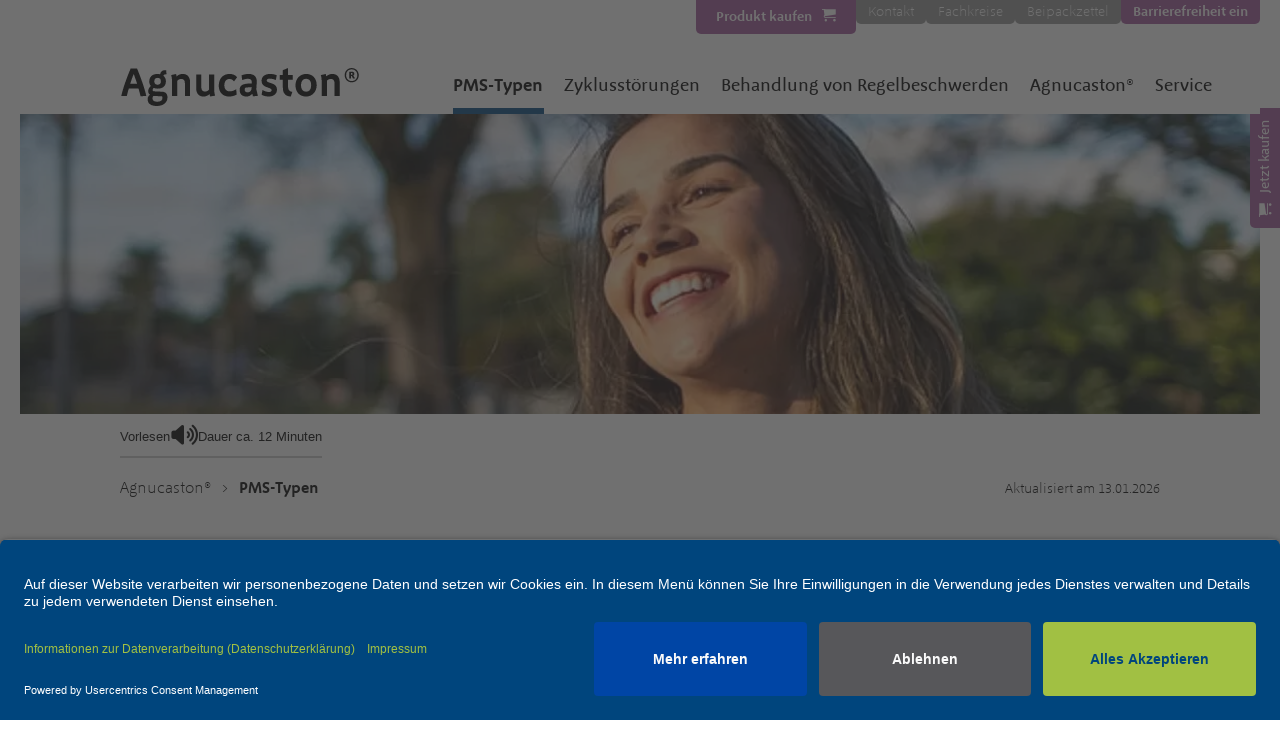

--- FILE ---
content_type: text/html; charset=utf-8
request_url: https://www.agnucaston.de/pms-typen
body_size: 14558
content:
<!DOCTYPE html> <html lang="de"> <head> <meta charset="utf-8"> <!-- This website is powered by TYPO3 - inspiring people to share! TYPO3 is a free open source Content Management Framework initially created by Kasper Skaarhoj and licensed under GNU/GPL. TYPO3 is copyright 1998-2026 of Kasper Skaarhoj. Extensions are copyright of their respective owners. Information and contribution at https://typo3.org/ --> <meta name="generator" content="TYPO3 CMS"> <meta name="description" content="Je nach Beschwerden wird nach verschiedene PMS Typen unterschieden. Was zeichnet die einzelnen Typen aus? Lesen Sie mehr."> <meta property="og:title" content="Prämenstruelles Syndrom (PMS): Typen"> <meta property="og:description" content="Je nach Beschwerden wird nach verschiedene PMS Typen unterschieden. Was zeichnet die einzelnen Typen aus? Lesen Sie mehr."> <meta property="og:image" content="https://www.agnucaston.de/fileadmin/_processed_/4/7/csm_Header_PMS-Typen_mobil_15d32e51ce.jpg"> <meta property="og:image:url" content="https://www.agnucaston.de/fileadmin/_processed_/4/7/csm_Header_PMS-Typen_mobil_15d32e51ce.jpg"> <meta property="og:image:width" content="438"> <meta property="og:image:height" content="230"> <meta property="og:image:alt" content="Lächelnde Frau im Freien vor Bäumen und Himmel – Symbolbild für verschiedene PMS-Typen"> <meta name="twitter:card" content="summary"> <meta name="twitter:title" content="Prämenstruelles Syndrom (PMS): Typen"> <meta name="twitter:description" content="Je nach Beschwerden wird nach verschiedene PMS Typen unterschieden. Was zeichnet die einzelnen Typen aus? Lesen Sie mehr."> <meta name="twitter:image" content="https://www.agnucaston.de/fileadmin/_processed_/4/7/csm_Header_PMS-Typen_mobil_15d32e51ce.jpg"> <meta name="twitter:image:alt" content="Lächelnde Frau im Freien vor Bäumen und Himmel – Symbolbild für verschiedene PMS-Typen"> <link rel="dns-prefetch" href="//app.usercentrics.eu"/> <link rel="dns-prefetch" href="//api.usercentrics.eu"/> <link rel="preconnect" href="//app.usercentrics.eu"> <link rel="preconnect" href="//api.usercentrics.eu"> <link rel="preload" href="//app.usercentrics.eu/browser-ui/latest/loader.js" as="script"> <script id="usercentrics-cmp" src="https://app.usercentrics.eu/browser-ui/latest/loader.js" data-settings-id="pVGD6JleR" async></script><title>Prämenstruelles Syndrom (PMS): Typen</title> <link rel="shortcut icon" type="image/x-icon" href="/fileadmin/templates/agnucaston/img/favicon.ico"/> <link rel="apple-touch-icon" sizes="57x57" href="/fileadmin/templates/agnucaston/img/apple-touch-icon-57x57.png"> <link rel="apple-touch-icon" sizes="60x60" href="/fileadmin/templates/agnucaston/img/apple-touch-icon-60x60.png"> <link rel="apple-touch-icon" sizes="72x72" href="/fileadmin/templates/agnucaston/img/apple-touch-icon-72x72.png"> <link rel="apple-touch-icon" sizes="76x76" href="/fileadmin/templates/agnucaston/img/apple-touch-icon-76x76.png"> <link rel="apple-touch-icon" sizes="114x114" href="/fileadmin/templates/agnucaston/img/apple-touch-icon-114x114.png"> <link rel="apple-touch-icon" sizes="120x120" href="/fileadmin/templates/agnucaston/img/apple-touch-icon-120x120.png"> <link rel="apple-touch-icon" sizes="144x144" href="/fileadmin/templates/agnucaston/img/apple-touch-icon-144x144.png"> <link rel="apple-touch-icon" sizes="152x152" href="/fileadmin/templates/agnucaston/img/apple-touch-icon-152x152.png"> <link rel="apple-touch-icon" sizes="180x180" href="/fileadmin/templates/agnucaston/img/apple-touch-icon-180x180.png"> <link rel="icon" type="image/png" href="/fileadmin/templates/agnucaston/img/favicon-32x32.png" sizes="32x32"> <link rel="icon" type="image/png" href="/fileadmin/templates/agnucaston/img/android-chrome-192x192.png" sizes="192x192"> <link rel="icon" type="image/png" href="/fileadmin/templates/agnucaston/img/favicon-96x96.png" sizes="96x96"> <link rel="icon" type="image/png" href="/fileadmin/templates/agnucaston/img/favicon-16x16.png" sizes="16x16"> <meta name="viewport" content="width=device-width, initial-scale=1"/> <meta property="og:type" content="website"/> <meta name="google-site-verification" content="7AJPUrCNuniXxueGDNBTqnUDNdhlGethlxO1DWSQjzc"/> <!-- PRELOADING ASSETS --> <link rel="preload" href="/fileadmin/templates/_global_assets/icons/bionorica_microsites_icons.woff?l6op22" as="font" crossorigin> <link rel="preload" href="/fileadmin/templates/_global_assets/fonts/meganoot-light.woff2" as="font" crossorigin> <link rel="preload" href="/fileadmin/templates/_global_assets/fonts/meganostd-medium.woff2" as="font" crossorigin> <link rel="preload" href="/fileadmin/templates/_global_assets/fonts/meganostd-demibold.woff2" as="font" crossorigin> <link rel="preload" href="/fileadmin/templates/agnucaston/css/critical.css" as="style"> <link rel="stylesheet" href="/fileadmin/templates/agnucaston/css/critical.css"> <link rel="preload" href="/fileadmin/templates/agnucaston/css/style.css" as="style" onload="this.rel='stylesheet'"> <!-- END PRELOADING ASSETS --><meta property="og:url" content="https://www.agnucaston.de/"/><meta property="og:image" content="https://www.agnucaston.de/fileadmin/templates/agnucaston/img/share-img.jpg"/><meta property="og:title" content="Agnucaston®:PMS-Typen"/> <script type="text/plain" data-usercentrics="BloomReach">!function(e,n,t,i,r,o){function s(e){if("number"!=typeof e)return e;var n=new Date;return new Date(n.getTime()+1e3*e)}var a=4e3,c="xnpe_async_hide";function p(e){return e.reduce((function(e,n){return e[n]=function(){e._.push([n.toString(),arguments])},e}),{_:[]})}function m(e,n,t){var i=t.createElement(n);i.src=e;var r=t.getElementsByTagName(n)[0];return r.parentNode.insertBefore(i,r),i}function u(e){return"[object Date]"===Object.prototype.toString.call(e)}o.target=o.target||"https://api.exponea.com",o.file_path=o.file_path||o.target+"/js/exponea.min.js",r[n]=p(["anonymize","initialize","identify","getSegments","update","track","trackLink","trackEnhancedEcommerce","getHtml","showHtml","showBanner","showWebLayer","ping","getAbTest","loadDependency","getRecommendation","reloadWebLayers","_preInitialize","_initializeConfig"]),r[n].notifications=p(["isAvailable","isSubscribed","subscribe","unsubscribe"]),r[n].segments=p(["subscribe"]),r[n]["snippetVersion"]="v2.7.0",function(e,n,t){e[n]["_"+t]={},e[n]["_"+t].nowFn=Date.now,e[n]["_"+t].snippetStartTime=e[n]["_"+t].nowFn()}(r,n,"performance"),function(e,n,t,i,r,o){e[r]={sdk:e[i],sdkObjectName:i,skipExperiments:!!t.new_experiments,sign:t.token+"/"+(o.exec(n.cookie)||["","new"])[1],path:t.target}}(r,e,o,n,i,RegExp("__exponea_etc__"+"=([\\w-]+)")),function(e,n,t){m(e.file_path,n,t)}(o,t,e),function(e,n,t,i,r,o,p){if(e.new_experiments){!0===e.new_experiments&&(e.new_experiments={});var l,f=e.new_experiments.hide_class||c,_=e.new_experiments.timeout||a,g=encodeURIComponent(o.location.href.split("#")[0]);e.cookies&&e.cookies.expires&&("number"==typeof e.cookies.expires||u(e.cookies.expires)?l=s(e.cookies.expires):e.cookies.expires.tracking&&("number"==typeof e.cookies.expires.tracking||u(e.cookies.expires.tracking))&&(l=s(e.cookies.expires.tracking))),l&&l<new Date&&(l=void 0);var d=e.target+"/webxp/"+n+"/"+o[t].sign+"/modifications.min.js?http-referer="+g+"&timeout="+_+"ms"+(l?"&cookie-expires="+Math.floor(l.getTime()/1e3):"");"sync"===e.new_experiments.mode&&o.localStorage.getItem("__exponea__sync_modifications__")?function(e,n,t,i,r){t[r][n]="<"+n+' src="'+e+'"></'+n+">",i.writeln(t[r][n]),i.writeln("<"+n+">!"+r+".init && document.writeln("+r+"."+n+'.replace("/'+n+'/", "/'+n+'-async/").replace("><", " async><"))</'+n+">")}(d,n,o,p,t):function(e,n,t,i,r,o,s,a){o.documentElement.classList.add(e);var c=m(t,i,o);function p(){r[a].init||m(t.replace("/"+i+"/","/"+i+"-async/"),i,o)}function u(){o.documentElement.classList.remove(e)}c.onload=p,c.onerror=p,r.setTimeout(u,n),r[s]._revealPage=u}(f,_,d,n,o,p,r,t)}}(o,t,i,0,n,r,e),function(e,n,t){var i;e[n]._initializeConfig(t),(null===(i=t.experimental)||void 0===i?void 0:i.non_personalized_weblayers)&&e[n]._preInitialize(t),e[n].start=function(i){i&&Object.keys(i).forEach((function(e){return t[e]=i[e]})),e[n].initialize(t)}}(r,n,o)}(document,"exponea","script","webxpClient",window,{ target: "https://api.eu1.exponea.com", token: "5ef3d8ae-b53f-11ee-898e-ee6b08219f97", experimental: { non_personalized_weblayers: true }, customer: window.currentUserId, track: { visits: true, }, }); exponea.start(); </script><script type="text/javascript"> document.addEventListener('DOMContentLoaded', function () { fetch('/index.php?eID=createMp3&pid=935', { method: 'GET', headers: { 'Accept': 'application/json' } }) .then(response => { return response.text().then(text => { try { return JSON.parse(text); } catch (e) { throw new Error('Ungültige JSON-Antwort: ' + text); } }); }) .then(data => { if (data.success) { } else { console.error('Fehler:', data.error); } }) .catch(error => { console.error('AJAX Fehler:', error); }); }); </script><!-- Meta Pixel Code --> <script type="text/plain" data-usercentrics="Meta Pixel"> !function(f,b,e,v,n,t,s) {if(f.fbq)return;n=f.fbq=function(){n.callMethod? n.callMethod.apply(n,arguments):n.queue.push(arguments)}; if(!f._fbq)f._fbq=n;n.push=n;n.loaded=!0;n.version='2.0'; n.queue=[];t=b.createElement(e);t.async=!0; t.src=v;s=b.getElementsByTagName(e)[0]; s.parentNode.insertBefore(t,s)}(window, document,'script', 'https://connect.facebook.net/en_US/fbevents.js'); fbq('init', '9266016803428840'); fbq('track', 'PageView'); </script> <!-- End Meta Pixel Code --> <link rel="canonical" href="https://www.agnucaston.de/pms-typen"/> </head> <body> <script type="text/javascript"> window.dataLayer = window.dataLayer || []; function gtag() { dataLayer.push(arguments); } gtag("consent", "default", { ad_user_data: "denied", ad_personalization: "denied", ad_storage: "denied", analytics_storage: "denied", wait_for_update: 2000 }); gtag("set", "ads_data_redaction", true); </script> <script type="text/javascript"> (function(w, d, s, l, i) { w[l] = w[l] || []; w[l].push({ 'gtm.start': new Date().getTime(), event: 'gtm.js' }); var f = d.getElementsByTagName(s)[0], j = d.createElement(s), dl = l != 'dataLayer' ? '&l=' + l : ''; j.async = true; j.src = 'https://www.googletagmanager.com/gtm.js?id=' + i + dl; f.parentNode.insertBefore(j, f); })(window, document, 'script', 'dataLayer', 'GTM-5WLHMQP'); </script> <script type="text/javascript"> window.addEventListener("ucEvent", function (e) { if( e.detail && e.detail.event == "consent_status") { var ucAnalyticsService = 'Google Analytics'; var ucAdService = 'Google AdWords Conversion'; if(e.detail.hasOwnProperty(ucAnalyticsService) && e.detail.hasOwnProperty(ucAdService)) { gtag("consent", "update", { ad_storage: e.detail[ucAdService] ? 'granted':'denied', ad_user_data: e.detail[ucAdService] ? 'granted':'denied', ad_personalization: e.detail[ucAdService] ? 'granted':'denied', analytics_storage: e.detail[ucAnalyticsService] ? 'granted':'denied' }); } else { if(e.detail.hasOwnProperty(ucAdService)) { gtag("consent", "update", { ad_storage: e.detail[ucAdService] ? 'granted':'denied', ad_user_data: e.detail[ucAdService] ? 'granted':'denied', ad_personalization: e.detail[ucAdService] ? 'granted':'denied' }); } if(e.detail.hasOwnProperty(ucAnalyticsService)) { gtag("consent", "update", { analytics_storage: e.detail[ucAnalyticsService] ? 'granted':'denied' }); } } } }); </script> <a href="#main" class="jump-to-element jump-to-element-content" aria-label="Zum Inhalt springen">Zum Inhalt springen</a> <a href="#nav-main" class="jump-to-element jump-to-element-nav" aria-label="Zum Hauptmenu springen">Zum Hauptmenu springen</a> <header> <div class="header"> <div class="body"> <nav><div class="nav-meta" aria-label="Meta-Navigation"><button id="btn-high-contrast" class="meta-tab meta-high-contrast">Barrierefreiheit ein</button><a href="/produkt-kaufen" class="meta-tab meta-conversion product-agnucaston hide-on-tablet hide-on-mobile">Produkt kaufen</a><a href="/service/kontakt" class="meta-tab meta-contact">Kontakt</a><a href="https://fachkreise.bionorica.de/agnucaston/" target="_blank" class="meta-tab meta-fields hide-on-tablet hide-on-mobile" rel="noreferrer">Fachkreise</a><a href="/service/beipackzettel" class="meta-tab hide-on-tablet hide-on-mobile">Beipackzettel</a></div></nav> <button class="off-canvas__toggle" aria-label="Hauptmenü öffnen"> <span class="off-canvas__toggle-icon" aria-hidden="true"></span> </button><a href="/" class="logo"><img class="hide-on-desktop" src="/fileadmin/templates/agnucaston/img/logo-agnucaston-white.svg" alt="Agnucaston&#0174;" width="130" height="21"/><img class="hide-on-tablet hide-on-mobile" src="/fileadmin/templates/agnucaston/img/logo-agnucaston.svg" alt="Agnucaston&#0174;" width="240" height="38"/></a><nav><ul id="nav-main" aria-label="Hauptnavigation" class="nav-main"><li class="nav-main__item nav-main__parent nav-main__item--active" data-menu="935"><a href="/pms-typen" class="nav-main__link" aria-haspopup="true" aria-current="page">PMS-Typen</a><ul id="submenu-{field:uid}" class="nav-main__sub-menu"><li class="sub-menu__item" data-menu="1272"><a href="/pms-typen/pms-symptome" class="nav-main__link">PMS-Symptome</a></li><li class="sub-menu__item" data-menu="938"><a href="/pms-typen/brustschmerzen-bei-pms" class="nav-main__link">Brustschmerzen (Mastodynie) bei PMS</a></li><li class="sub-menu__item" data-menu="939"><a href="/pms/menstruelle-migraene" class="nav-main__link">Menstruelle Migräne</a></li><li class="sub-menu__item" data-menu="941"><a href="/pms-typen/regelschmerzen-ursachen-und-ausloeser" class="nav-main__link">Regelschmerzen: Ursachen und Auslöser</a></li></ul><button class="nav-main__toggle-sub" aria-label="Untermenü anzeigen"><span></span></button></li><li class="nav-main__item nav-main__parent" data-menu="936"><a href="/zyklusstoerungen-und-blutungsstoerungen" class="nav-main__link" aria-haspopup="true">Zyklusstörungen</a><ul id="submenu-{field:uid}" class="nav-main__sub-menu"><li class="sub-menu__item" data-menu="940"><a href="/zyklusstoerungen-und-blutungsstoerungen/der-weibliche-zyklus-ablauf-hormone-beschwerden" class="nav-main__link">Der weibliche Zyklus: Ablauf, Hormone, Beschwerden</a></li><li class="sub-menu__item" data-menu="934"><a href="/zyklusstoerungen-und-blutungsstoerungen/zyklusbedingte-unfruchtbarkeit-moegliche-ursachen" class="nav-main__link">Zyklusbedingte Unfruchtbarkeit: mögliche Ursachen</a></li><li class="sub-menu__item" data-menu="1252"><a href="/zyklusstoerungen-und-blutungsstoerungen/zwischenblutungen" class="nav-main__link">Zwischenblutungen</a></li><li class="sub-menu__item" data-menu="1268"><a href="/zyklusstoerungen-und-blutungsstoerungen/starke-regelblutung-starke-periode-ursachen-symptome-und-behandlung" class="nav-main__link">Starke Regelblutung, starke Periode: Ursachen, Symptome und Behandlung</a></li><li class="sub-menu__item" data-menu="1391"><a href="/zyklusstoerungen-und-blutungsstoerungen/natuerliche-unterstuetzung-bei-kinderwunsch-wie-sie-ihre-fruchtbarkeit-foerdern-koennen" class="nav-main__link">Natürliche Unterstützung bei Kinderwunsch: Wie Sie Ihre Fruchtbarkeit fördern können</a></li><li class="sub-menu__item" data-menu="1430"><a href="/zyklusstoerungen-und-blutungsstoerungen/eisprungrechner-so-bestimmen-sie-ihre-fruchtbaren-tage" class="nav-main__link">Eisprungrechner: So bestimmen Sie Ihre fruchtbaren Tage</a></li><li class="sub-menu__item" data-menu="1479"><a href="/zyklusstoerungen-und-blutungsstoerungen/hormonfreie-verhuetung-natuerliche-methoden-als-alternative-zur-pille" class="nav-main__link">Hormonfreie Verhütung: natürliche Methoden als Alternative zur Pille</a></li></ul><button class="nav-main__toggle-sub" aria-label="Untermenü anzeigen"><span></span></button></li><li class="nav-main__item nav-main__parent" data-menu="937"><a href="/behandlung-von-regelbeschwerden" class="nav-main__link" aria-haspopup="true">Behandlung von Regelbeschwerden</a><ul id="submenu-{field:uid}" class="nav-main__sub-menu"><li class="sub-menu__item" data-menu="942"><a href="/behandlung-von-regelbeschwerden/pflanzliche-arzneimittel-bei-pms-und-regelbeschwerden" class="nav-main__link">Pflanzliche Arzneimittel bei PMS und Regelbeschwerden</a></li><li class="sub-menu__item" data-menu="943"><a href="/behandlung-von-regelbeschwerden/hormonelle-kontrazeptiva-bei-pms" class="nav-main__link">Hormonelle Kontrazeptiva bei PMS</a></li><li class="sub-menu__item" data-menu="944"><a href="/behandlung-von-regelbeschwerden/schmerzmittel-bei-regelschmerzen-und-pms" class="nav-main__link">Schmerzmittel bei Regelschmerzen und PMS</a></li><li class="sub-menu__item" data-menu="945"><a href="/behandlung-von-regelbeschwerden/antidepressiva-bei-pms" class="nav-main__link">Antidepressiva bei PMS?</a></li><li class="sub-menu__item" data-menu="946"><a href="/behandlung-von-regelbeschwerden/hausmittel-und-tipps-bei-pms-und-regelbeschwerden" class="nav-main__link">Hausmittel und Tipps bei PMS und Regelbeschwerden</a></li><li class="sub-menu__item" data-menu="947"><a href="/behandlung-von-regelbeschwerden/wann-zum-arzt-bei-pms-und-regelbeschwerden" class="nav-main__link">Wann zum Arzt bei PMS und Regelbeschwerden?</a></li></ul><button class="nav-main__toggle-sub" aria-label="Untermenü anzeigen"><span></span></button></li><li class="nav-main__item nav-main__parent" data-menu="478"><a href="/agnucaston" class="nav-main__link" aria-haspopup="true">Agnucaston®</a><ul id="submenu-{field:uid}" class="nav-main__sub-menu"><li class="sub-menu__item" data-menu="948"><a href="/agnucaston/moenchspfeffer-bei-pms-und-regelbeschwerden" class="nav-main__link">Mönchspfeffer bei PMS und Regelbeschwerden</a></li><li class="sub-menu__item" data-menu="949"><a href="/agnucaston/qualitaet-von-moenchspfeffer-extrakten" class="nav-main__link">Qualität von Mönchspfeffer-Extrakten</a></li><li class="sub-menu__item" data-menu="950"><a href="/agnucaston/anwendung-von-agnucaston" class="nav-main__link">Anwendung von Agnucaston®</a></li></ul><button class="nav-main__toggle-sub" aria-label="Untermenü anzeigen"><span></span></button></li><li class="nav-main__item nav-main__parent" data-menu="465"><a href="/service" class="nav-main__link" aria-haspopup="true">Service</a><ul id="submenu-{field:uid}" class="nav-main__sub-menu"><li class="sub-menu__item" data-menu="1429"><a href="/service/zykluskalender" class="nav-main__link">Zykluskalender</a></li><li class="sub-menu__item" data-menu="1301"><a href="/service/pms-test" class="nav-main__link">PMS-Test</a></li><li class="sub-menu__item" data-menu="930"><a href="/haeufige-fragen" class="nav-main__link">Häufige Fragen</a></li><li class="sub-menu__item" data-menu="931"><a href="/service/ratgeber-regelbeschwerden-und-pms" class="nav-main__link">Download Ratgeber Regelbeschwerden und PMS</a></li><li class="sub-menu__item" data-menu="479"><a href="/service/erstattung-von-agnucaston" class="nav-main__link">Erstattung von Agnucaston®</a></li><li class="sub-menu__item" data-menu="933"><a href="/glossar" class="nav-main__link">Glossar</a></li><li class="sub-menu__item" data-menu="470"><a href="/service/kontakt" class="nav-main__link">Kontakt</a></li></ul><button class="nav-main__toggle-sub" aria-label="Untermenü anzeigen"><span></span></button></li></ul></nav> </div> </div> </header> <main id="main"> <div id="container" class="container"> <div class="content"> <div class="page-title"> <div class="header-image"> <picture> <source srcset="/fileadmin/templates/agnucaston/img/0_Headerbilder_ab_8_24/Header_PMS-Typen_mobil.jpg" media="(max-width: 480px)"> <source srcset="/fileadmin/templates/agnucaston/img/0_Headerbilder_ab_8_24/Header_PMS-Typen_mobil.jpg" media="(max-width: 720px)"> <source srcset="/fileadmin/templates/agnucaston/img/0_Headerbilder_ab_8_24/Header_PMS-Typen_mobil.jpg" media="(max-width: 991px)"> <source srcset="/fileadmin/_processed_/f/5/csm_Header_PMS-Typen_desktop_97022780b4.jpg" media="(min-width: 992px)"> <img rel="preload" fetchpriority="high" src="/fileadmin/_processed_/f/5/csm_Header_PMS-Typen_desktop_a5661f3702.jpg" alt="Lächelnde Frau im Freien vor Bäumen und Himmel – Symbolbild für verschiedene PMS-Typen" width="1240" height="300"> </picture> </div> </div> <div class="tts-player"> <button id="ttsButton" class="tts-button"> <span id="ttsButtonLabel" class="tts-button__label">Vorlesen</span> <span class="tts-button__icon"></span> <span id="ttsButtonDuration" class="tts-button__duration"></span> <div id="ttsProgressBar" class="tts-progress-bar"> <div id="ttsProgressBarLabel" class="tts-progress-bar__label"></div> <div id="ttsProgressBarFill" class="tts-progress-bar__fill"></div> </div> </button> <audio preload="metadata" controls id="ttsPlayer"><source src="/fileadmin/tts/tts_935_20260113_1454.mp3" type="audio/mpeg"></audio> </div> <div class="content__meta"> <nav aria-label="Breadcrumbs"><ol class="breadcrumbs"><li id="nav-462" class="breadcrumbs__item"><a href="/" class="breadcrumbs__link" aria-label="Agnucaston®">Agnucaston®</a></li><li id="nav-935" class="breadcrumbs__item breadcrumbs__current" aria-current="page">PMS-Typen</li></ol></nav><script type="application/ld+json">{"@context":"https:\/\/schema.org","@type":"BreadcrumbList","itemListElement":[{"@type":"ListItem","position":0,"name":"Agnucaston\u00ae","item":"https:\/\/www.agnucaston.de\/"},{"@type":"ListItem","position":1,"name":"PMS-Typen","item":"https:\/\/www.agnucaston.de\/pms-typen"}]}</script> <div class="date-last-change">Aktualisiert am 13.01.2026</div> <script type="application/ld+json"> {"@context":"https:\/\/schema.org","@type":"Article","dateModified":"2026-01-13","headline":"Pr\u00e4menstruelles Syndrom (PMS): Typen","author":{"@type":"Organization","name":"Bionorica SE"}} </script> </div> <div class="inner"> <div id="c15794" class="frame frame-default frame-type-textpic frame-layout-0"><div class="ce-textpic ce-center ce-above"><div class="ce-bodytext"><h1>PMS-Typen</h1><h2>Wenn Hormone das Leben bestimmen</h2><p>Der weibliche Zyklus ist die Basis der menschlichen Fortpflanzung. Er stellt ein sehr komplexes Geschehen dar und wird von zahlreichen Faktoren beeinflusst. Allen voran eine Reihe von Hormonen, die sich miteinander in einem empfindlichen Gleichgewicht befinden. Wird dieses Gleichgewicht gestört, kann dies unangenehme Begleiterscheinungen für die Frau zur Folge haben.<br> Beim Prämenstruellen Syndrom, kurz PMS, werden dabei je nach Beschwerden verschiedene Typen unterschieden.&nbsp;</p></div></div></div> <div id="c19233" class="frame frame-default frame-type-textpic frame-layout-0"><div class="ce-textpic ce-center ce-above"><div class="ce-bodytext"><p><strong>Lesen Sie hier mehr zu den Themen:&nbsp;</strong></p><ul class="anchor-box"><li><a href="#c15796">Finden Sie heraus welcher PMS-Typ Sie sind</a></li><li><a href="#c15797">Welche Hilfe es unabhängig und abhängig vom PMS-Typ gibt</a></li><li><a href="#c29131">wichtige Fragen und Antworten</a></li></ul></div></div></div> <div id="c15796" class="frame frame-default frame-type-textpic frame-layout-0"><div class="ce-textpic ce-center ce-above"><div class="ce-bodytext"><h2><strong>Welcher PMS-Typ bin ich?</strong></h2><p>Je nachdem welche Symptome überwiegen, werden verschiedene PMS-Typen unterschieden. Üblicherweise sind es die folgenden vier:</p><table class="contenttable"><tbody><tr><td><strong>PMS-Typ</strong></td><td>&nbsp;</td><td><strong>Dominierende Symptome</strong></td></tr><tr><td>PMS-A</td><td>Anxiety = Angst</td><td>Stimmungsschwankungen, Angstgefühle, Nervosität, Reizbarkeit, Aggression, Wut</td></tr><tr><td>PMS-C</td><td>Craving = Verlangen</td><td class="align-justify">Heißhunger (v.a. auf Süßes), gesteigerter Appetit, Müdigkeit, Kopfschmerzen (<a href="/pms/menstruelle-migraene">Menstruelle Migräne</a>)</td></tr><tr><td>PMS-D</td><td>Depression</td><td>depressive Verstimmung, Weinen, Lethargie, Schlaflosigkeit</td></tr><tr><td>PMS-H</td><td>Hyperhydration = Überwässerung</td><td>Wassereinlagerungen, Brustspannen, Gewichtszunahme</td></tr></tbody></table><p>&nbsp;</p><p><br> Wenn Sie sich und Ihre Beschwerden in keinem der genannten Typen wiedererkennen, ist es möglich, dass Sie zu einem der folgenden gehören:</p><p>&nbsp;</p><table class="contenttable"><tbody><tr><td>PMS-O</td><td>Other = Sonstiges</td><td>Hier können Ihre Leitsymptome keinem der genannten Typen zugeordnet werden.</td></tr><tr><td>PMS-T</td><td>Total Overall Symptoms = Gesamtsymptome</td><td>Hier liegt ein Symptom-Mix aus verschiedenen Typen vor.</td></tr></tbody></table><p>&nbsp;</p></div></div></div> <div class="card-wrap align-right-in-text"> <div class="card "> <a href="/agnucaston/anwendung-von-agnucaston" aria-label="Produkt-kaufen-Seite" class="image-link"> <div class="image-link"> <img loading="lazy" alt="Agnucaston 20mg" src="/fileadmin/templates/fraugesundheit/img/Produkte/BNO_Agnucaston_20mg_Tabletten_90_rechts_pflanze.png"/> </div> </a> <div class="card-title">Hier mehr erfahren:</div> <div class="card-text"> <p>Die neue, 5-fach konzentrierte* Form Agnucaston® 20 mg lindert sowohl körperliche als auch psychische PMS-Beschwerden effektiv. Mehr zur Anwendung und Dosierung hier.</p> </div> <a href="/agnucaston/anwendung-von-agnucaston" class="text-link">Anwendung von Agnucaston®</a> </div> <div id="c15797" class="frame frame-default frame-type-textpic frame-layout-0"><header><h2 class=""> Hilfe unabhängig und abhängig vom PMS-Typ </h2></header><div class="ce-textpic ce-center ce-above"><div class="ce-bodytext"><p>Wie kommt es zu diesen verschiedenen Erscheinungsformen und wofür ist diese Einteilung sinnvoll? Was sind die Ursachen der körperlichen und psychischen Probleme? Untersuchungen von Blut- und Speichelproben sprechen für die Annahme, dass der Hormonhaushalt bei den verschiedenen PMS-Typen auf unterschiedliche Weise aus dem Gleichgewicht geraten ist. Das ist nicht nur aus wissenschaftlicher Sicht interessant. Den betroffenen Frauen verhilft die genauere Charakterisierung des eigenen Beschwerdebildes zum besseren Erfahrungsaustausch, gezielterem therapeutischen Vorgehen und dadurch zu mehr Kontrolle über dieses äußerst lebensqualität-relevante Phänomen.</p><p>Unabhängig vom PMS-Typ, kann das pflanzliche Arzneimittel <a href="/agnucaston">Agnucaston® 20 mg</a> Ihnen Linderung verschaffen. Es verdankt seine Wirkung dem Mönchspfeffer (<em>Vitex agnus-castus</em>). Agnucaston® 20 mg wirkt krampflösend<sup>1</sup>, stabilisiert das innere Wohlbefinden und – an dieser Stelle besonders wichtig – reduziert PMS-Beschwerden. Hier erfahren Sie mehr zu <a href="/agnucaston/moenchspfeffer-bei-pms-und-regelbeschwerden">Mönchspfeffer bei PMS&nbsp;und Regelbeschwerden</a>.</p><p>Neben dieser schonenden Hilfe gibt es noch weitere Möglichkeiten, wie sie sich die Tage vor den Tagen erleichtern können. Diese sind wiederum abhängig von Ihrem individuellen PMS-Typ.</p></div></div></div> </div> <div id="c15798" class="frame frame-default frame-type-textpic frame-layout-0"><div class="ce-textpic ce-right ce-intext"><div class="ce-gallery" data-ce-columns="1" data-ce-images="1"><div class="ce-row"><div class="ce-column"><figure class="image"><a href="/index.php?eID=tx_cms_showpic&amp;file=7750&amp;md5=1294e98a68c206cb8fa4f257e08c2c98e0122776&amp;parameters%5B0%5D=eyJ3aWR0aCI6IjgwMG0iLCJoZWlnaHQiOiI2MDBtIiwiYm9keVRhZyI6Ijxib2R5&amp;parameters%5B1%5D=IHN0eWxlPVwibWFyZ2luOjA7IGJhY2tncm91bmQ6I2ZmZjtcIj4iLCJ3cmFwIjoi&amp;parameters%5B2%5D=PGEgaHJlZj1cImphdmFzY3JpcHQ6Y2xvc2UoKTtcIj4gfCA8XC9hPiJ9" data-window-url="/index.php?eID=tx_cms_showpic&amp;file=7750&amp;md5=1294e98a68c206cb8fa4f257e08c2c98e0122776&amp;parameters%5B0%5D=eyJ3aWR0aCI6IjgwMG0iLCJoZWlnaHQiOiI2MDBtIiwiYm9keVRhZyI6Ijxib2R5&amp;parameters%5B1%5D=IHN0eWxlPVwibWFyZ2luOjA7IGJhY2tncm91bmQ6I2ZmZjtcIj4iLCJ3cmFwIjoi&amp;parameters%5B2%5D=PGEgaHJlZj1cImphdmFzY3JpcHQ6Y2xvc2UoKTtcIj4gfCA8XC9hPiJ9" data-window-target="thePicture" data-window-features="width=600,height=600,status=0,menubar=0" target="thePicture"><img class="image-embed-item" alt="Die Grafik zeigt die unterschiedlichen PMS-Typen A, H, C und D. PMS-A (Anxiety = Angst) äußert sich durch Stimmungschwankungen, Angstgefühle, Nervosität, Reizbarkeit, Aggression, Wut. PMS-H (Hyperhaydration = Überwässerung) äußert sich durch Wassereinlagerungen, Brustspannen und Gewichtszunahme. PMS Typ C (Craving = Verlangen) zeigt sich durch Heißhunger, v.a. auf Süßes, gesteigerter Appetit, Müdigkeit, Kopfschmerzen (menstruelle Migräne) und PMS-D (Depression) äußert sich durch depressive Verstimmung, Weinen, Lethargie, Schlaflosigkeit." src="/fileadmin/_processed_/7/0/csm_Infografik_PMS-Typen_ebe50e493e.jpg" width="400" height="400" loading="lazy"/></a></figure></div></div></div><div class="ce-bodytext"><h3>PMS-Typ A</h3><p>&nbsp;</p><p>Beim PMS-Typ A steht das „A“ nicht nur für „Angst“, sondern auch für „Außer Kontrolle“. &nbsp;Verantwortlich dafür dürfte das bekannte Stresshormon Adrenalin sein. Es wird vermehrt ausgeschüttet bei einem Ungleichgewicht zwischen den Hormonen Östrogen und Progesteron. Genauer gesagt: wenn der Östrogenspiegel erhöht und der Spiegel des Gelbkörperhormons Progesteron verringert ist. Aber das ist noch nicht alles. Nicht nur das Stresshormon Adrenalin wird vermehrt ausgeschüttet, gleichzeitig wird auch noch zu wenig vom Glückshormon Dopamin produziert. Die Folge sind unter anderem Stimmungsschwankungen und Angstgefühle.</p><p><strong>Tipp:</strong> Machen Sie Spaziergänge oder Entspannungsübungen! Regelmäßige Bewegung kann Ihnen dabei helfen Stress zu reduzieren und wirkt sich zudem positiv auf das Wohlbefinden aus</p></div></div></div> <div id="c16105" class="frame frame-default frame-type-textpic frame-layout-0"><div class="ce-textpic ce-right ce-intext ce-nowrap"><div class="ce-bodytext"><h3>PMS-Typ H</h3></div></div></div> <div id="c15799" class="frame frame-default frame-type-textpic frame-layout-0"><div class="ce-textpic ce-right ce-intext"><div class="ce-bodytext"><p>Auch hier dient der erhöhte Östrogenspiegel (der allerdings ziemlich schwanken kann) als möglicher Erklärungsansatz. Dadurch wird vermehrt Serotonin freigesetzt. Dieses Hormon macht die Blutgefäße durchlässiger und fördert damit die Wassereinlagerung im Gewebe (Ödembildung). Außerdem wird die Ausschüttung eines weiteren Hormons begünstigt: Aldosteron drosselt die Flüssigkeitsausscheidung in den Nieren, wodurch mehr Wasser im Körper verbleibt.</p><p><strong>Tipp:</strong> Auch wenn es paradox erscheint: viel Trinken kann helfen. Es regt die Nierentätigkeit an und ist deshalb – besonders in Form entwässernder Tees – empfehlenswert, um Wasseransammlungen im Körper entgegenzuwirken.</p></div></div></div> <div id="c16106" class="frame frame-default frame-type-textpic frame-layout-0"><div class="ce-textpic ce-center ce-above"><div class="ce-bodytext"><h3>PMS-Typ C</h3></div></div></div> <div id="c15800" class="frame frame-default frame-type-textpic frame-layout-0"><div class="ce-textpic ce-right ce-intext"><div class="ce-bodytext"><p>Bei diesem Typ spielt vermutlich ein in der zweiten Zyklushälfte stark abfallender Blutzuckerspiegel eine dominierende Rolle. Doch probieren Sie nicht, ihn durch Süßigkeiten oder Chips kurzfristig aufzupeppen. Dies ist zwar ein nachvollziehbares Bedürfnis, aber leider nicht die gesündeste Lösung. Hier ist eine gezielte Ernährungsanpassung gefragt, die den Blutzuckerspiegel langsamer ansteigen lässt und so für ein längeres Sättigungsgefühl sorgt.</p><p><strong>Tipp:</strong> Versuchen Sie es mal mit Hülsenfrüchten oder Obst!</p></div></div></div> <div id="c16107" class="frame frame-default frame-type-textpic frame-layout-0"><div class="ce-textpic ce-center ce-above"><div class="ce-bodytext"><h3>PMS-Typ D</h3></div></div></div> <div id="c15801" class="frame frame-default frame-type-textpic frame-layout-0"><div class="ce-textpic ce-right ce-intext ce-nowrap"><div class="ce-bodytext"><p>Zwar gehen depressive Verstimmungen auch mit Angstgefühlen einher, dennoch ist die bildliche Hormon-Waage hier im Vergleich mit dem PMS-TYP A vermutlich in die entgegengesetzte Richtung gekippt: der Östrogenspiegel ist verringert und es liegt gleichzeitig ein relativer Progesteron-Überschuss vor. Schuld daran können Stress oder Nährstoffmängel sein.</p><p><strong>Tipp:</strong> In dieser Situation ist es nicht immer leicht, sich aufzuraffen, aber dennoch: tun Sie es sich selbst etwas Gutes und kümmern Sie sich um ihr Wohlbefinden mit einer gesunden Mahlzeit und einer wohltuenden Sporteinheit. Ihr Körper wird es Ihnen danken!</p><p><strong>Achtung:</strong>&nbsp;Sind die psychischen Beschwerden besonders stark ausgeprägt, sollte ein Arzt aufgesucht werden. In diesem Fall sprechen Mediziner von einer Prämenstruellen Dysphorischen Störung (PMDS). Ihre Häufigkeit wird auf 5-8 % geschätzt. Die wiederkehrende Niedergeschlagenheit beeinträchtigt nicht nur die Lebensqualität enorm, sondern belastet auch das Familienleben, den Berufsalltag und die soziale Kontaktpflege. Nehmen Sie Ihre Beschwerden ernst und sprechen Sie mit Ihrem Arzt!</p></div></div></div> <div id="c15802" class="frame frame-default frame-type-textpic frame-layout-0"><div class="ce-textpic ce-center ce-above"><div class="ce-bodytext"><h2>PMS: viele Verdächtige, Fall nicht abschließend geklärt</h2><p>Die genauen Ursachen für die prämenstruellen Beschwerden konnten bis heute nicht aufgeklärt werden. Neben dem bereits erwähnten Progesteron/Östrogen-Ungleichgewicht gibt es noch weitere mögliche Erklärungsansätze:</p><ul><li>ein Überschuss des Hormons Prolaktin</li><li>ein starker Abfall körpereigener Endorphine</li><li>Störungen im Gefüge der neuronalen Botenstoffe (z.B. Dopamin, Serotonin)</li></ul></div></div></div> <div id="c15803" class="frame frame-default frame-type-textpic frame-layout-0"><div class="ce-textpic ce-center ce-above"><div class="ce-bodytext"><h2>Ausschlussdiagnose – mit guten Behandlungsmöglichkeiten</h2><p>Die Diagnosestellung basiert üblicherweise auf dem Beschwerdebild, dem Zykluskalender und der gynäkologischen Untersuchung, um andere Erkrankungen auszuschließen. Eventuell erfolgt auch eine Hormonbestimmung. Laborwerte oder andere Befunde mit Beweiskraft gibt es allerdings nicht. Das Prämenstruelle Syndrom ist eine Diagnose über das Ausschlussverfahren.</p><p>Dabei ist es immer gut, sich und seinen Körper möglichst gut kennen zu lernen und ihm das zu geben, was er gerade braucht. Wir haben Ihnen einen Ratgeber zum Thema PMS zusammengestellt, mit vielen interessanten Tipps für die Tage vor den Tagen. Zusätzlich enthält er einen Zykluskalender - damit sie immer den Überblick behalten. Klicken Sie einfach hier: <a href="/service/ratgeber-regelbeschwerden-und-pms">Download Ratgeber Regelbeschwerden und PMS</a>!</p><p>Sie müssen also nicht still und hilflos leiden, sondern können etwas tun und selbst aktiv werden. Fast so vielfältig wie die PMS-Beschwerden sind die empfohlenen Maßnahmen und bewährten Tipps zu ihrer Behandlung und Linderung. Besonders eine Heilpflanze ragt unter den verschiedenen Optionen heraus: der Mönchspfeffer, auch <em>Vitex agnus-castus</em> genannt. Dieser ist Wirkstoff des pflanzlichen Arzneimittels <a href="/agnucaston">Agnucaston® 20 mg</a> und kann Ihre PMS-Beschwerden reduzieren.</p><p>&nbsp;</p></div></div></div> <div id="c29131" class="frame frame-default frame-type-text frame-layout-0"><h2><strong>PMS-Typen – die wichtigsten Fragen und Antworten auf einen Blick</strong></h2></div> <div class="intext-accordion accordion colored" aria-label=""> <details id="c29129" aria-expanded="false" aria-label="Welche PMS-Typen gibt es?"> <summary>Welche PMS-Typen gibt es?</summary> <div id="c29130" class="frame frame-default frame-type-textpic frame-layout-0"><div class="ce-textpic ce-center ce-above"><div class="ce-bodytext"><p>Beim Prämenstruellen Syndrom werden, abhängig von den jeweils vorherrschenden Beschwerden, verschiedene Typen bzw. Formen unterschieden.</p><p>Die einzelnen Typen kurz zusammengefasst:</p><ul><li>Typ A (Anxiety): vor allem Angstgefühle, Nervosität etc.</li><li>Typ C (Craving): vor allem Heißhunger-Attacken, gesteigerter Appetit etc.</li><li>Typ D (Depression): vor allem depressive Verstimmungen</li><li>Typ H (Hyperhydration): vor allem Wassereinlagerungen (Brustspannen)</li></ul><p>Neben diesen Formen werden noch zwei weitere Typen unterschieden, einmal Typ O (other), wenn kein vorherrschendes Leitsymptom erkennbar ist. Außerdem gibt es auch noch den Typ T (total overall symptoms) für Betroffene, die unter mehreren Leitsymptomen gleichzeitig leiden.</p></div></div></div> <button class="btn btn-close icon icon-cross" onclick="this.parentElement.removeAttribute('open')" aria-label="Details Welche PMS-Typen gibt es? schließen"></button> </details> <details id="c29127" aria-expanded="false" aria-label="Woher weiß ich, ob ich PMS habe?"> <summary>Woher weiß ich, ob ich PMS habe?</summary> <div id="c29128" class="frame frame-default frame-type-textpic frame-layout-0"><div class="ce-textpic ce-center ce-above"><div class="ce-bodytext"><p>Beschwerden wie Stimmungsschwankungen, Unterleibsschmerzen und spannende Brüste treten bei vielen Frauen vor und während der Periode auf. Wenn diese Symptome allerdings schon mehrere Tage (in wenigen Fällen sogar bis zu zwei Wochen) vor dem Einsetzen der Menstruation beginnen und teilweise noch von zusätzlichen körperlichen und psychischen Beschwerden begleitet werden, kann dies auf ein Prämenstruelles Syndrom hindeuten.</p><p>Häufig tritt PMS erst mit zunehmendem Alter auf. Bei Frauen zwischen 30 und 45 Jahren ist das Risiko am höchsten.</p><p>Wenn Sie also bemerken, dass die typischen Regelbeschwerden deutlich zunehmen, früher einsetzen als sonst oder andere Symptome hinzukommen, sollten Sie dies am besten einmal ärztlich abklären lassen.</p></div></div></div> <button class="btn btn-close icon icon-cross" onclick="this.parentElement.removeAttribute('open')" aria-label="Details Woher weiß ich, ob ich PMS habe? schließen"></button> </details> <details id="c29125" aria-expanded="false" aria-label="Was gehört alles zu PMS?"> <summary>Was gehört alles zu PMS?</summary> <div id="c29126" class="frame frame-default frame-type-textpic frame-layout-0"><div class="ce-textpic ce-center ce-above"><div class="ce-bodytext"><p>PMS ist ein Komplex aus verschiedenen psychischen und körperlichen Symptomen, die zyklusabhängig vor dem Einsetzen der Regelblutung auftreten. Typischerweise klingen die Beschwerden nach dem Beginn der Periode wieder ab, es gibt jedoch auch Ausnahmefälle, in denen die Symptome bei Betroffenen noch länger andauern.</p><p>Typische Symptome bei PMS sind Unterleibs-, Brust-, Kopf- und Rückenschmerzen, sowie Appetitveränderungen und Verdauungsbeschwerden. Depressive Verstimmungen, erhöhte Reizbarkeit, Schlafstörungen und Angstgefühle sind typische psychische Symptome bei PMS.</p><p>Sie wollen mehr zu den einzelnen PMS-Symptomen erfahren? Lesen Sie hier: <u><a href="/pms-typen/pms-symptome">PMS Symptome: Beschwerden richtig erkennen und einordnen</a></u></p></div></div></div> <button class="btn btn-close icon icon-cross" onclick="this.parentElement.removeAttribute('open')" aria-label="Details Was gehört alles zu PMS? schließen"></button> </details> </div> <div id="c24758" class="frame frame-default frame-type-textpic frame-layout-0"><div class="ce-textpic ce-center ce-above"><div class="ce-bodytext"><p class="footnote"><strong>Quellen</strong></p><p class="footnote">Haag, P. Hanhart, N. Müller, M. (2016): Gynäkologie und Urologie, 8. Aufl., Breisach, Deutschland: Medizinische Verlags- und Informationsdienste. I&nbsp;Netter, F.H. (2006): Netter's Gynäkologie, 1. Aufl., Stuttgart, Deutschland: Thieme. I&nbsp;Prämenstruelles Syndrom (PMS) &amp; Prämenstruelle dysphorische Störung (PMDS) (o.&nbsp;D.): Berufsverband der Frauenärzte e.V. (BVF), [online] <a href="https://www.frauenaerzte-im-netz.de/erkrankungen/praemenstruelles-syndrom-pms/" target="_blank" rel="noreferrer">https://www.frauenaerzte-im-netz.de/erkrankungen/praemenstruelles-syndrom-pms/</a> [abgerufen am 25.11.2022].</p></div></div></div> <div id="c34213" class="frame frame-default frame-type-shortcut frame-layout-0"><div class="author-card"><div class="author-card__legend">Autor/-in unseres Artikels</div><div class="author-card__content"><div class="author-card__picture"><a href="https://www.navigator-medizin.de/wir-ueber-uns/unsere-medizinische-redaktion/dr-med-j%C3%B6rg-zorn.html"><img src="https://www.bronchipret.de/fileadmin/templates/global/img/Autoren/dr-med-joerg-zorn.png" alt="Dr. med. Jörg Zorn, Medizinjournalist" title="Dr. med. Jörg Zorn, Medizinjournalist"/></a></div><div class="author-card__name"><a href="https://www.navigator-medizin.de/wir-ueber-uns/unsere-medizinische-redaktion/dr-med-j%C3%B6rg-zorn.html" title="Dr. med. Jörg Zorn, Medizinjournalist" class="author-card__name-link">Dr. med. Jörg Zorn</a><div class="author-card__position">Medizinjournalist</div></div><div class="author-card__resume"><div class="author-card__period"><div class="author-card__period-heading">Studium:</div><ul><li>Universitätsklinik Marburg</li><li>Ludwig-Maximilians-Universität in München</li></ul></div><div class="author-card__period"><div class="author-card__period-heading">Berufliche Stationen:</div><ul><li>Asklepios Klinik St. Georg, Hamburg</li><li>Medizinischer Chefredakteur im wissenschaftlichen Springer-Verlag</li></ul></div></div><a href="https://www.navigator-medizin.de/wir-ueber-uns/unsere-medizinische-redaktion/dr-med-j%C3%B6rg-zorn.html" title="Dr. med. Jörg Zorn, Medizinjournalist" class="author-card__link">mehr Informationen ➚</a></div></div><div class="author-card"><div class="author-card__legend">Medizinische Prüfung des Artikels</div><div class="author-card__content"><div class="author-card__picture"><a href="https://www.navigator-medizin.de/wir-ueber-uns/unsere-medizinische-redaktion/dr-med-monika-steiner.html"><img src="https://www.navigator-medizin.de/wir-ueber-uns/images/dr-med-monika-steiner-navigator-medizin-teaser.jpeg" alt="Dr. med. Monika Steiner, Medizinjournalistin" title="Dr. med. Monika Steiner, Medizinjournalistin"/></a></div><div class="author-card__name"><div class="author-card__overline">Medizinisch geprüft von</div><a href="https://www.navigator-medizin.de/wir-ueber-uns/unsere-medizinische-redaktion/dr-med-monika-steiner.html" title="Dr. med. Monika Steiner, Medizinjournalistin" class="author-card__name-link">Dr. med. Monika Steiner</a><div class="author-card__position">Medizinjournalistin</div></div><div class="author-card__resume"><div class="author-card__period"><div class="author-card__period-heading">Studium:</div><ul><li>Rheinische Friedrich-Wilhelms-Universität, Bonn</li></ul></div><div class="author-card__period"><div class="author-card__period-heading">Berufliche Stationen:</div><ul><li>Leitung Medizin-Online / Chefredakteurin Springer Nature</li><li>Medizinische Gutachterin für ärztliche CME-Fortbildung</li></ul></div></div><a href="https://www.navigator-medizin.de/wir-ueber-uns/unsere-medizinische-redaktion/dr-med-monika-steiner.html" title="Dr. med. Monika Steiner, Medizinjournalistin" class="author-card__link">mehr Informationen ➚</a></div></div></div> <div id="c19623" class="frame frame-default frame-type-div frame-layout-0"><hr class="ce-div"/></div> <div id="c19625" class="frame frame-default frame-type-textpic frame-layout-0"><div class="ce-textpic ce-center ce-above"><div class="ce-bodytext"><p class="footnote">* Die 5-fache Konzentration bezieht sich auf 20 mg Wirkstoff im Vergleich zu 4 mg in Agnucaston®. Eine 5-fache Konzentration ist nicht gleichzusetzen mit einer 5-fachen Wirksamkeit.</p><p class="footnote">1 Pharmakologisch nachgewiesen in vivo im Tiermodell sowie ex vivo an uterinem Gewebe des Menschen.</p></div></div></div> <div class="teasers"> <div class="teaser"><a href="/pms-typen/pms-symptome"><span class="title">PMS-Symptome erkennen und richtig einordnen</span><span class="image-link"><img loading="lazy" alt="Teaserbox PMS-Symptome" src="/fileadmin/templates/agnucaston/img/0_Teaserboxen/Teaser_PMS-Symptome.jpg"/></span><div class="text-wrap"><p>Beim Prämenstruellen Syndrom treten psychische und körperliche Beschwerden regelmäßig vor der Regelblutung auf.</p><span class="cta-more">Hier weiterlesen</span></div></a></div> <div class="teaser"><a href="/behandlung-von-regelbeschwerden"><span class="title">Behandlungsvielfalt bei Regelbeschwerden</span><span class="image-link"><img loading="lazy" alt="Teaserbox_Behandlung von Regelbeschwerden" src="/fileadmin/templates/agnucaston/img/0_Teaserboxen/Teaser_Behandlung-PMS.jpg"/></span><div class="text-wrap"><p>Es gibt viele Möglichkeiten, die helfen um besser durch die Zeit vor den Tagen&nbsp;zu kommen.</p><span class="cta-more">Hier weiterlesen</span></div></a></div> <div class="teaser"><a href="/agnucaston"><span class="title">Naturtalent mit Mönchspfeffer</span><span class="image-link"><img loading="lazy" alt="Teaserbox_Agnucaston 20 mg" src="/fileadmin/templates/agnucaston/img/0_Teaserboxen/Teaser_AGN_20mg.jpg"/></span><div class="text-wrap"><p>Für beschwerdefreie Tage vor den Tagen: Agnucaston® 20 mg lindert sowohl körperliche als auch psychische PMS-Beschwerden effektiv.</p><span class="cta-more">Hier weiterlesen</span></div></a></div> </div> </div> <section class="bg-grey seals-section"> <div class="seals"> <div class="seal"> <div class="seal-image"> <img title="© Europäisches Wirtschaftsforum e.V. (EWIF- WIR EIGENTÜMERUNTERNEHMER), Hochschule für angewandtes Management (HAM) und Gipfelforum" alt="Siegel Der Bayerische Mittelstandspreis 2021" src="/fileadmin/_processed_/1/0/csm_Bayerischen-Mittelstandspreis_Microsite_05a0e802d5.png" width="90" height="90"/> </div> </div> <div class="seal"> <div class="seal-image"> <img title="© Eurecon Verlag GmbH" alt="Siegel Die Goldene Tablette®" src="/fileadmin/_processed_/6/9/csm_Die_Goldene_Tablette_Microsite_bc90680175.png" width="144" height="90"/> </div> </div> <div class="seal"> <div class="seal-image"> <img title="© Stifterverband" alt="Siegel Innovativ durch Forschung" src="/fileadmin/_processed_/e/1/csm_Innovativ_durch_Forschung_Microsite_1e5553e321.png" width="90" height="90"/> </div> </div> </div> </section> </div> <noscript> </noscript> </div> <div class="flyouts"> <a href="/produkt-kaufen" class="flag-conversion product-agnucaston"><span>Jetzt kaufen</span></a> </div> </main> <footer> <div class="footer"> <div class="body"> <a href="http://www.bionorica.de" target="_blank" class="logo" rel="noreferrer"><img src="/fileadmin/templates/agnucaston/img/logo-bionorica-white.png" width="141" height="37" alt="Logo Bionorica SE" ></a> <button class="btn-top btn-top--hidden" aria-label="Zurück an den Seitenanfang"> <span class="icon icon-chevron-round-right" aria-hidden="true"></span> </button><div class="social" data-prefix="Agnucaston®" data-title="PMS-Typen" data-description="Je nach Beschwerden wird nach verschiedene PMS Typen unterschieden. Was zeichnet die einzelnen Typen aus? Lesen Sie mehr."></div><nav><ul class="footer-navi"><li id="footer-menu-item-475"><a href="/service/kontakt">Kontakt</a></li><li id="footer-menu-item-476"><a href="/service/datenschutzerklaerung">Datenschutzerklärung</a></li><li id="footer-menu-item-477"><a href="/service/impressum">Impressum</a></li><li id="footer-menu-item-1444"><a href="/barrierefreiheit">Barrierefreiheit</a></li><li id="footer-menu-item-964"><a href="/pflichtangaben">Pflichtangaben</a></li><li><a href="#" onClick="UC_UI.showSecondLayer();">Cookie-Einstellungen</a></li></ul></nav> </div> </div> </footer> <span id="hidden-data" style="display: none;" data-finder-pid="469"></span> <script src="/fileadmin/templates/agnucaston/js/jquery-1.11.1.min.js?1579775195"></script> <script src="/fileadmin/templates/agnucaston/js/jquery-ui.min.js?1579775195"></script> <script src="/fileadmin/templates/agnucaston/js/jquery.magnific-popup.js?1579775195"></script> <script src="/fileadmin/templates/agnucaston/js/jquery.nicescroll.min.js?1579775195"></script> <script src="/_assets/1e5a7d2640e6df765f100af1385b959e/JavaScript/bno-survey.js?1662469100"></script> <script src="/fileadmin/templates/global/js/functions.js?1768570816"></script> <script src="/fileadmin/templates/agnucaston/js/tracking.js?1579775195"></script> <script src="/fileadmin/templates/agnucaston/js/functions.js?1760430352"></script> <script src="/fileadmin/templates/agnucaston/js/video.js?1653376466"></script> <script src="/fileadmin/templates/agnucaston/js/app.js?1701342569"></script> <script async="async" src="/typo3temp/assets/js/ba19e614c16923a947df5b199324c770.js?1757408056"></script> <script type="text/plain" data-usercentrics="Google Maps" src="//maps.googleapis.com/maps/api/js?key=AIzaSyBX557YlevCfHecSkyFbBCKLaLSD7aBBF8&language=de&libraries=places"></script><script type="text/plain" data-usercentrics="LoyJoy" async defer src="https://stable.loyjoy.com/widget.js?process=8edf6f8e-5193-4de4-b2e9-5761140bf581"></script> </body> </html>

--- FILE ---
content_type: text/css; charset=utf-8
request_url: https://www.agnucaston.de/fileadmin/templates/agnucaston/css/critical.css
body_size: 10068
content:
/* Slider */
.slick-slider {
  position: relative;
  display: block;
  -webkit-box-sizing: border-box;
          box-sizing: border-box;
  -webkit-touch-callout: none;
  -webkit-user-select: none;
  -moz-user-select: none;
  -ms-user-select: none;
  user-select: none;
  -ms-touch-action: pan-y;
  touch-action: pan-y;
  -webkit-tap-highlight-color: transparent;
}

.slick-list {
  position: relative;
  overflow: hidden;
  display: block;
  margin: 0;
  padding: 0;
}
.slick-list:focus {
  outline: none;
}
.slick-list.dragging {
  cursor: pointer;
  cursor: hand;
}

.slick-slider .slick-track,
.slick-slider .slick-list {
  -webkit-transform: translate3d(0, 0, 0);
  transform: translate3d(0, 0, 0);
}

.slick-track {
  position: relative;
  left: 0;
  top: 0;
  display: block;
  margin-left: auto;
  margin-right: auto;
}
.slick-track:before, .slick-track:after {
  content: "";
  display: table;
}
.slick-track:after {
  clear: both;
}
.slick-loading .slick-track {
  visibility: hidden;
}

.slick-slide {
  float: left;
  height: 100%;
  min-height: 1px;
  display: none;
}
[dir=rtl] .slick-slide {
  float: right;
}
.slick-slide img {
  display: block;
}
.slick-slide.slick-loading img {
  display: none;
}
.slick-slide.dragging img {
  pointer-events: none;
}
.slick-initialized .slick-slide {
  display: block;
}
.slick-loading .slick-slide {
  visibility: hidden;
}
.slick-vertical .slick-slide {
  display: block;
  height: auto;
  border: 1px solid transparent;
}

.slick-arrow.slick-hidden {
  display: none;
}

/* Magnific Popup CSS */
.mfp-bg {
  top: 0;
  left: 0;
  width: 100%;
  height: 100%;
  z-index: 1042;
  overflow: hidden;
  position: fixed;
  background: #0b0b0b;
  opacity: 0.8;
}

.mfp-wrap {
  top: 0;
  left: 0;
  width: 100%;
  height: 100%;
  z-index: 1043;
  position: fixed;
  outline: none !important;
  -webkit-backface-visibility: hidden;
}

.mfp-container {
  text-align: center;
  position: absolute;
  width: 100%;
  height: 100%;
  left: 0;
  top: 0;
  padding: 0 8px;
  -webkit-box-sizing: border-box;
          box-sizing: border-box;
}

.mfp-container:before {
  content: "";
  display: inline-block;
  height: 100%;
  vertical-align: middle;
}

.mfp-align-top .mfp-container:before {
  display: none;
}

.mfp-content {
  position: relative;
  display: inline-block;
  vertical-align: middle;
  margin: 0 auto;
  text-align: left;
  z-index: 1045;
}

.mfp-inline-holder .mfp-content,
.mfp-ajax-holder .mfp-content {
  width: 100%;
  cursor: auto;
}

.mfp-ajax-cur {
  cursor: progress;
}

.mfp-zoom-out-cur, .mfp-zoom-out-cur .mfp-image-holder .mfp-close {
  cursor: -webkit-zoom-out;
  cursor: zoom-out;
}

.mfp-zoom {
  cursor: pointer;
  cursor: -webkit-zoom-in;
  cursor: zoom-in;
}

.mfp-auto-cursor .mfp-content {
  cursor: auto;
}

.mfp-close,
.mfp-arrow,
.mfp-preloader,
.mfp-counter {
  -webkit-user-select: none;
  -moz-user-select: none;
  -ms-user-select: none;
      user-select: none;
}

.mfp-loading.mfp-figure {
  display: none;
}

.mfp-hide {
  display: none !important;
}

.mfp-preloader {
  color: #CCC;
  position: absolute;
  top: 50%;
  width: auto;
  text-align: center;
  margin-top: -0.8em;
  left: 8px;
  right: 8px;
  z-index: 1044;
}

.mfp-preloader a {
  color: #CCC;
}

.mfp-preloader a:hover {
  color: #FFF;
}

.mfp-s-ready .mfp-preloader {
  display: none;
}

.mfp-s-error .mfp-content {
  display: none;
}

button.mfp-close,
button.mfp-arrow {
  overflow: visible;
  cursor: pointer;
  background: transparent;
  border: 0;
  -webkit-appearance: none;
  display: block;
  outline: none;
  padding: 0;
  z-index: 1046;
  -webkit-box-shadow: none;
          box-shadow: none;
  -ms-touch-action: manipulation;
      touch-action: manipulation;
}

button::-moz-focus-inner {
  padding: 0;
  border: 0;
}

.mfp-close {
  width: 44px;
  height: 44px;
  line-height: 44px;
  position: absolute;
  right: 0;
  top: 0;
  text-decoration: none;
  text-align: center;
  opacity: 0.65;
  padding: 0 0 18px 10px;
  color: #FFF;
  font-style: normal;
  font-size: 28px;
  font-family: Arial, Baskerville, monospace;
}

.mfp-close:hover,
.mfp-close:focus {
  opacity: 1;
}

.mfp-close:active {
  top: 1px;
}

.mfp-close-btn-in .mfp-close {
  color: #333;
}

.mfp-image-holder .mfp-close,
.mfp-iframe-holder .mfp-close {
  color: #FFF;
  right: -6px;
  text-align: right;
  padding-right: 6px;
  width: 100%;
}

.mfp-counter {
  position: absolute;
  top: 0;
  right: 0;
  color: #CCC;
  font-size: 12px;
  line-height: 18px;
  white-space: nowrap;
}

.mfp-arrow {
  position: absolute;
  opacity: 0.65;
  margin: 0;
  top: 50%;
  margin-top: -55px;
  padding: 0;
  width: 90px;
  height: 110px;
  -webkit-tap-highlight-color: transparent;
}

.mfp-arrow:active {
  margin-top: -54px;
}

.mfp-arrow:hover,
.mfp-arrow:focus {
  opacity: 1;
}

.mfp-arrow:before,
.mfp-arrow:after {
  content: "";
  display: block;
  width: 0;
  height: 0;
  position: absolute;
  left: 0;
  top: 0;
  margin-top: 35px;
  margin-left: 35px;
  border: medium inset transparent;
}

.mfp-arrow:after {
  border-top-width: 13px;
  border-bottom-width: 13px;
  top: 8px;
}

.mfp-arrow:before {
  border-top-width: 21px;
  border-bottom-width: 21px;
  opacity: 0.7;
}

.mfp-arrow-left {
  left: 0;
}

.mfp-arrow-left:after {
  border-right: 17px solid #FFF;
  margin-left: 31px;
}

.mfp-arrow-left:before {
  margin-left: 25px;
  border-right: 27px solid #3F3F3F;
}

.mfp-arrow-right {
  right: 0;
}

.mfp-arrow-right:after {
  border-left: 17px solid #FFF;
  margin-left: 39px;
}

.mfp-arrow-right:before {
  border-left: 27px solid #3F3F3F;
}

.mfp-iframe-holder {
  padding-top: 40px;
  padding-bottom: 40px;
}

.mfp-iframe-holder .mfp-content {
  line-height: 0;
  width: 100%;
  max-width: 900px;
}

.mfp-iframe-holder .mfp-close {
  top: -40px;
}

.mfp-iframe-scaler {
  width: 100%;
  height: 0;
  overflow: hidden;
  padding-top: 56.25%;
}

.mfp-iframe-scaler iframe {
  position: absolute;
  display: block;
  top: 0;
  left: 0;
  width: 100%;
  height: 100%;
  -webkit-box-shadow: 0 0 8px rgba(0, 0, 0, 0.6);
          box-shadow: 0 0 8px rgba(0, 0, 0, 0.6);
  background: #000;
}

/* Main image in popup */
img.mfp-img {
  width: auto;
  max-width: 100%;
  height: auto;
  display: block;
  line-height: 0;
  -webkit-box-sizing: border-box;
          box-sizing: border-box;
  padding: 40px 0 40px;
  margin: 0 auto;
}

/* The shadow behind the image */
.mfp-figure {
  line-height: 0;
}

.mfp-figure:after {
  content: "";
  position: absolute;
  left: 0;
  top: 40px;
  bottom: 40px;
  display: block;
  right: 0;
  width: auto;
  height: auto;
  z-index: -1;
  -webkit-box-shadow: 0 0 8px rgba(0, 0, 0, 0.6);
          box-shadow: 0 0 8px rgba(0, 0, 0, 0.6);
  background: #444;
}

.mfp-figure small {
  color: #BDBDBD;
  display: block;
  font-size: 12px;
  line-height: 14px;
}

.mfp-figure figure {
  margin: 0;
}

.mfp-bottom-bar {
  margin-top: -36px;
  position: absolute;
  top: 100%;
  left: 0;
  width: 100%;
  cursor: auto;
}

.mfp-title {
  text-align: left;
  line-height: 18px;
  color: #F3F3F3;
  word-wrap: break-word;
  padding-right: 36px;
}

.mfp-image-holder .mfp-content {
  max-width: 100%;
}

.mfp-gallery .mfp-image-holder .mfp-figure {
  cursor: pointer;
}

@media screen and (max-width: 800px) and (orientation: landscape), screen and (max-height: 300px) {
  /**
       * Remove all paddings around the image on small screen
       */
  .mfp-img-mobile .mfp-image-holder {
    padding-left: 0;
    padding-right: 0;
  }
  .mfp-img-mobile img.mfp-img {
    padding: 0;
  }
  .mfp-img-mobile .mfp-figure:after {
    top: 0;
    bottom: 0;
  }
  .mfp-img-mobile .mfp-figure small {
    display: inline;
    margin-left: 5px;
  }
  .mfp-img-mobile .mfp-bottom-bar {
    background: rgba(0, 0, 0, 0.6);
    bottom: 0;
    margin: 0;
    top: auto;
    padding: 3px 5px;
    position: fixed;
    -webkit-box-sizing: border-box;
            box-sizing: border-box;
  }
  .mfp-img-mobile .mfp-bottom-bar:empty {
    padding: 0;
  }
  .mfp-img-mobile .mfp-counter {
    right: 5px;
    top: 3px;
  }
  .mfp-img-mobile .mfp-close {
    top: 0;
    right: 0;
    width: 35px;
    height: 35px;
    line-height: 35px;
    background: rgba(0, 0, 0, 0.6);
    position: fixed;
    text-align: center;
    padding: 0;
  }
}
@media all and (max-width: 900px) {
  .mfp-arrow {
    -webkit-transform: scale(0.75);
    transform: scale(0.75);
  }
  .mfp-arrow-left {
    -webkit-transform-origin: 0;
    transform-origin: 0;
  }
  .mfp-arrow-right {
    -webkit-transform-origin: 100%;
    transform-origin: 100%;
  }
  .mfp-container {
    padding-left: 6px;
    padding-right: 6px;
  }
}
@font-face {
  font-display: swap;
  font-family: "Megano OT";
  src: url("../../_global_assets/fonts/meganoot-light.woff2") format("woff");
  font-weight: 300;
  font-style: normal;
  ascent-override: 95%;
}
@font-face {
  font-display: swap;
  font-family: "Megano OT";
  src: url("../../_global_assets/fonts/meganostd-medium.woff2") format("woff2");
  font-weight: 500;
  font-style: normal;
  ascent-override: 95%;
}
@font-face {
  font-display: swap;
  font-family: "Megano OT";
  src: url("../../_global_assets/fonts/meganostd-demibold.woff2") format("woff2");
  font-weight: 700;
  font-style: normal;
  ascent-override: 95%;
}
@font-face {
  font-family: "bionorica-icons";
  src: url("../../_global_assets/icons/bionorica_microsites_icons.woff?yaz4n4") format("woff");
  font-weight: normal;
  font-style: normal;
  font-display: block;
}
[class^=icon-], [class*=" icon-"], .icon, .sub-menu__item-parent > .nav-main__link::after, .nav-main__toggle-sub span:before, .slider .slick-prev:before,
.slider .slick-next:before, .flag-conversion span::before, .flag-finder span::before, .blue-leaf li::before,
.orange-leaf li::before,
.green-leaf li::before,
.purple-leaf li::before,
.yellow-leaf li::before {
  /* use !important to prevent issues with browser extensions that change fonts */
  font-family: "bionorica-icons" !important;
  speak: never;
  font-style: normal;
  font-weight: normal;
  font-variant: normal;
  text-transform: none;
  line-height: 1;
  /* Better Font Rendering =========== */
  -webkit-font-smoothing: antialiased;
  -moz-osx-font-smoothing: grayscale;
}

.icon-pause-solid-full::before {
  content: "\e922";
}

.icon-play-solid-full::before {
  content: "\e923";
}

.icon-clock-regular-full::before {
  content: "\e921";
}

.icon-volume-high-solid-full::before {
  content: "\e920";
}

.icon-next-line::before {
  content: "\e91f";
}

.icon-anchor::before {
  content: "\e91e";
}

.flag-finder span::before,
.icon-pin:before {
  content: "\e900";
}

.icon-cloud_download:before {
  content: "\e2c0";
}

.icon-cancel:before {
  content: "\e5c9";
}

.icon-check_circle:before {
  content: "\e86c";
}

.icon-delete:before {
  content: "\e872";
}

.icon-envelop:before {
  content: "\e901";
}

.icon-facebook:before {
  content: "\e902";
}

.icon-twitter:before {
  content: "\e903";
}

.icon-speech-bubble-pixel:before {
  content: "\e904";
}

.icon-checkmark:before {
  content: "\e905";
}

.icon-chevron-left:before {
  content: "\e906";
}

.icon-chevron-right:before {
  content: "\e907";
}

.blue-leaf li::before,
.orange-leaf li::before,
.green-leaf li::before,
.purple-leaf li::before,
.yellow-leaf li::before,
.icon-leaf:before {
  content: "\e908";
}

.slider .slick-prev:before,
.icon-chevron-round-left:before {
  content: "\e909";
}

.sub-menu__item-parent > .nav-main__link::after, .nav-main__toggle-sub span:before, .slider .slick-next:before,
.icon-chevron-round-right:before {
  content: "\e90a";
}

.icon-exclamation-round:before {
  content: "\e90b";
}

.icon-sad-face:before {
  content: "\e90c";
}

.icon-youtube:before {
  content: "\e90d";
}

.icon-download:before {
  content: "\e90e";
}

.icon-glasses:before {
  content: "\e90f";
}

.icon-book:before {
  content: "\e910";
}

.icon-magnifier:before {
  content: "\e911";
}

.icon-eye:before {
  content: "\e912";
}

.icon-chevron-with-circle-down:before {
  content: "\e913";
}

.icon-chevron-with-circle-left:before {
  content: "\e914";
}

.icon-chevron-with-circle-right:before {
  content: "\e915";
}

.icon-chevron-with-circle-up:before {
  content: "\e916";
}

.icon-dots-three-horizontal:before {
  content: "\e917";
}

.icon-edit:before {
  content: "\e918";
}

.icon-menu:before {
  content: "\e919";
}

.icon-external-link:before {
  content: "\e91a";
}

.icon-help-with-circle:before {
  content: "\e91b";
}

.icon-checkmark-thin:before {
  content: "\e91c";
}

.icon-cross:before {
  content: "\e91d";
}

.flag-conversion span::before,
.icon-cart:before {
  content: "\e93a";
}

.csc-textpic-imagerow:after, .ce-textpic:after, .cta-wrap:after {
  content: "";
  clear: both;
  display: block;
  height: 0;
}

.nav-main {
  margin: 0;
  padding: 0;
  list-style: none;
}

a:focus-visible {
  outline-color: #000000;
  outline-offset: 2px;
  outline-style: solid;
  outline-width: 4px;
}
.contrast-mode a:focus-visible {
  outline-color: #0099ff;
}

.row {
  display: -webkit-box;
  display: -ms-flexbox;
  display: flex;
  -ms-flex-wrap: wrap;
      flex-wrap: wrap;
}
@media only screen and (min-width: 768px) {
  .row {
    margin-right: -15px;
    margin-left: -15px;
  }
}
.row [class*=col-] {
  width: 100%;
}
@media only screen and (min-width: 768px) {
  .row [class*=col-] {
    padding-right: 15px;
    padding-left: 15px;
  }
}
.row .col-0 {
  width: 8.3333333333%;
}
.row .col-1 {
  width: 4.1666666667%;
}
.row .col-2 {
  width: 2.7777777778%;
}
.row .col-3 {
  width: 2.0833333333%;
}
.row .col-4 {
  width: 1.6666666667%;
}
.row .col-5 {
  width: 1.3888888889%;
}
.row .col-6 {
  width: 1.1904761905%;
}
.row .col-7 {
  width: 1.0416666667%;
}
.row .col-8 {
  width: 0.9259259259%;
}
.row .col-9 {
  width: 0.8333333333%;
}
.row .col-10 {
  width: 0.7575757576%;
}
.row .col-11 {
  width: 0.6944444444%;
}

@media only screen and (min-width: 567px) {
  .col-xs-1 {
    width: 8.3333333333%;
  }
}

@media only screen and (min-width: 567px) {
  .col-xs-2 {
    width: 16.6666666667%;
  }
}

@media only screen and (min-width: 567px) {
  .col-xs-3 {
    width: 25%;
  }
}

@media only screen and (min-width: 567px) {
  .col-xs-4 {
    width: 33.3333333333%;
  }
}

@media only screen and (min-width: 567px) {
  .col-xs-5 {
    width: 41.6666666667%;
  }
}

@media only screen and (min-width: 567px) {
  .col-xs-6 {
    width: 50%;
  }
}

@media only screen and (min-width: 567px) {
  .col-xs-7 {
    width: 58.3333333333%;
  }
}

@media only screen and (min-width: 567px) {
  .col-xs-8 {
    width: 66.6666666667%;
  }
}

@media only screen and (min-width: 567px) {
  .col-xs-9 {
    width: 75%;
  }
}

@media only screen and (min-width: 567px) {
  .col-xs-10 {
    width: 83.3333333333%;
  }
}

@media only screen and (min-width: 567px) {
  .col-xs-11 {
    width: 91.6666666667%;
  }
}

@media only screen and (min-width: 567px) {
  .col-xs-12 {
    width: 100%;
  }
}

@media only screen and (min-width: 768px) {
  .col-sm-1 {
    width: 8.3333333333%;
  }
}

@media only screen and (min-width: 768px) {
  .col-sm-2 {
    width: 16.6666666667%;
  }
}

@media only screen and (min-width: 768px) {
  .col-sm-3 {
    width: 25%;
  }
}

@media only screen and (min-width: 768px) {
  .col-sm-4 {
    width: 33.3333333333%;
  }
}

@media only screen and (min-width: 768px) {
  .col-sm-5 {
    width: 41.6666666667%;
  }
}

@media only screen and (min-width: 768px) {
  .col-sm-6 {
    width: 50%;
  }
}

@media only screen and (min-width: 768px) {
  .col-sm-7 {
    width: 58.3333333333%;
  }
}

@media only screen and (min-width: 768px) {
  .col-sm-8 {
    width: 66.6666666667%;
  }
}

@media only screen and (min-width: 768px) {
  .col-sm-9 {
    width: 75%;
  }
}

@media only screen and (min-width: 768px) {
  .col-sm-10 {
    width: 83.3333333333%;
  }
}

@media only screen and (min-width: 768px) {
  .col-sm-11 {
    width: 91.6666666667%;
  }
}

@media only screen and (min-width: 768px) {
  .col-sm-12 {
    width: 100%;
  }
}

@media only screen and (min-width: 992px) {
  .col-md-1 {
    width: 8.3333333333%;
  }
}

@media only screen and (min-width: 992px) {
  .col-md-2 {
    width: 16.6666666667%;
  }
}

@media only screen and (min-width: 992px) {
  .col-md-3 {
    width: 25%;
  }
}

@media only screen and (min-width: 992px) {
  .col-md-4 {
    width: 33.3333333333%;
  }
}

@media only screen and (min-width: 992px) {
  .col-md-5 {
    width: 41.6666666667%;
  }
}

@media only screen and (min-width: 992px) {
  .col-md-6 {
    width: 50%;
  }
}

@media only screen and (min-width: 992px) {
  .col-md-7 {
    width: 58.3333333333%;
  }
}

@media only screen and (min-width: 992px) {
  .col-md-8 {
    width: 66.6666666667%;
  }
}

@media only screen and (min-width: 992px) {
  .col-md-9 {
    width: 75%;
  }
}

@media only screen and (min-width: 992px) {
  .col-md-10 {
    width: 83.3333333333%;
  }
}

@media only screen and (min-width: 992px) {
  .col-md-11 {
    width: 91.6666666667%;
  }
}

@media only screen and (min-width: 992px) {
  .col-md-12 {
    width: 100%;
  }
}

@media only screen and (min-width: 1200px) {
  .col-lg-1 {
    width: 8.3333333333%;
  }
}

@media only screen and (min-width: 1200px) {
  .col-lg-2 {
    width: 16.6666666667%;
  }
}

@media only screen and (min-width: 1200px) {
  .col-lg-3 {
    width: 25%;
  }
}

@media only screen and (min-width: 1200px) {
  .col-lg-4 {
    width: 33.3333333333%;
  }
}

@media only screen and (min-width: 1200px) {
  .col-lg-5 {
    width: 41.6666666667%;
  }
}

@media only screen and (min-width: 1200px) {
  .col-lg-6 {
    width: 50%;
  }
}

@media only screen and (min-width: 1200px) {
  .col-lg-7 {
    width: 58.3333333333%;
  }
}

@media only screen and (min-width: 1200px) {
  .col-lg-8 {
    width: 66.6666666667%;
  }
}

@media only screen and (min-width: 1200px) {
  .col-lg-9 {
    width: 75%;
  }
}

@media only screen and (min-width: 1200px) {
  .col-lg-10 {
    width: 83.3333333333%;
  }
}

@media only screen and (min-width: 1200px) {
  .col-lg-11 {
    width: 91.6666666667%;
  }
}

@media only screen and (min-width: 1200px) {
  .col-lg-12 {
    width: 100%;
  }
}

html {
  scroll-behavior: smooth;
  scroll-padding-top: 120px;
}

html,
body {
  height: 100%;
  margin: 0;
  font-family: "Megano OT", Verdana, Arial, Sans-Serif;
  font-size: 16px;
  font-weight: 300;
}

* {
  -webkit-box-sizing: border-box;
          box-sizing: border-box;
  -webkit-text-size-adjust: none;
}

.divider hr {
  height: 0;
  margin-bottom: 30px;
  border: 0;
  border-top: solid 1px #000000;
}

.container {
  position: relative;
  z-index: 0;
  max-width: 1280px;
  min-height: 100%;
  padding: 0 10px;
}
@media only screen and (min-width: 567px) {
  .container {
    padding: 0 20px;
  }
}
@media only screen and (min-width: 768px) {
  .container {
    margin: 0 auto -60px;
  }
}

.content {
  margin-top: 85px;
  padding-bottom: 120px;
  -webkit-transition: margin 100ms;
  transition: margin 100ms;
}
@media only screen and (min-width: 992px) {
  .content {
    margin-top: 114px;
  }
}
.content:not(:has(.page-title)) .content__meta {
  padding-top: 30px;
}
.content a {
  word-wrap: break-word;
}
.content > .teasers {
  gap: 30px;
  max-width: 1040px;
  margin-right: auto;
  margin-left: auto;
}
.content > .teasers .teaser {
  width: 100%;
  margin: 0;
}

.content__meta {
  display: -webkit-box;
  display: -ms-flexbox;
  display: flex;
  gap: 20px;
  -webkit-box-align: center;
      -ms-flex-align: center;
          align-items: center;
  -webkit-box-pack: justify;
      -ms-flex-pack: justify;
          justify-content: space-between;
  max-width: 1040px;
  margin: 0 auto 20px;
}
@media only screen and (min-width: 768px) {
  .content__meta {
    margin-bottom: 50px;
  }
}

.inner {
  clear: both;
  margin-bottom: 40px;
}
@media only screen and (min-width: 768px) {
  .inner {
    max-width: 1040px;
    margin: 0 auto;
  }
}

@media only screen and (max-width: 991px) {
  .csc-header h1 {
    font-size: 1.625rem;
  }
}

.body {
  position: relative;
  max-width: 1240px;
}
@media only screen and (min-width: 992px) {
  .body {
    margin: 0 20px;
  }
}
@media only screen and (min-width: 1280px) {
  .body {
    margin: 0 auto;
  }
}

@media only screen and (max-width: 566px) {
  .hide-on-mobile {
    display: none !important;
  }
}

@media only screen and (min-width: 567px) and (max-width: 991px) {
  .hide-on-tablet {
    display: none !important;
  }
}

@media only screen and (min-width: 992px) {
  .hide-on-desktop {
    display: none !important;
  }
}

.rounded-corners img {
  border-radius: 10px;
}

.navigation .colors-saft {
  float: none;
}
.colors-saft .letter {
  float: none;
}
.colors-saft .letter:nth-child(4n+1) {
  color: #a2559d !important;
}
.colors-saft .letter:nth-child(4n+2) {
  color: #f18625 !important;
}
.colors-saft .letter:nth-child(4n+3) {
  color: #74af27 !important;
}
.colors-saft .letter:nth-child(4n+4) {
  color: #00457c !important;
}

.cta-wrap {
  margin-bottom: 40px;
}
.cta-wrap .cta {
  float: right;
  width: 49%;
  height: 220px;
  padding: 20px;
  border: solid 1px #000000;
  border-radius: 10px;
}
@media only screen and (max-width: 1000px) {
  .cta-wrap .cta {
    height: 240px;
  }
}
@media only screen and (max-width: 767px) {
  .cta-wrap .cta {
    float: none;
    width: 100%;
    height: auto;
    margin-bottom: 40px;
  }
}
.cta-wrap .cta:first-child {
  float: left;
}
.cta-wrap .cta:first-child img {
  width: 42%;
  margin-top: 0;
}
.cta-wrap .cta img {
  float: left;
  width: 44%;
  margin-right: 5%;
  margin-top: -21px;
}
@media only screen and (max-width: 1000px) {
  .cta-wrap .cta img {
    float: none;
    margin-top: -11px;
    margin-right: auto;
  }
}
.cta-wrap .cta span {
  float: left;
  width: 50%;
  margin-top: 60px;
  line-height: 1.3;
  text-align: center;
  font-weight: 700;
  color: #000000;
}
@media only screen and (max-width: 1000px) {
  .cta-wrap .cta span {
    float: none;
    width: 100%;
    margin-top: 20px;
  }
}
@media only screen and (max-width: 767px) {
  .cta-wrap .cta span br {
    display: none;
  }
}
.cta-wrap a {
  display: block;
  overflow: hidden;
  text-decoration: none;
}
.cta-wrap a:hover span {
  color: #77ad1c;
}
@media only screen and (max-width: 1000px) {
  .cta-wrap a {
    text-align: center;
  }
}

@media only screen and (max-width: 767px) {
  .mfp-iframe-holder .mfp-content {
    height: 90%;
  }
}

@media only screen and (max-width: 767px) {
  .expert-group-login {
    height: 100%;
  }
}
.expert-group-login .mfp-iframe {
  width: 100%;
  height: 360px;
}
@media only screen and (max-width: 767px) {
  .expert-group-login .mfp-iframe {
    height: 100%;
  }
}

@media only screen and (max-width: 767px) {
  [class*=csc-textpic-intext-left],
  [class*=csc-textpic-intext-right] {
    display: -webkit-box;
    display: -ms-flexbox;
    display: flex;
    -webkit-box-orient: vertical;
    -webkit-box-direction: normal;
        -ms-flex-direction: column;
            flex-direction: column;
  }
  [class*=csc-textpic-intext-left] .csc-textpic-imagewrap,
  [class*=csc-textpic-intext-right] .csc-textpic-imagewrap {
    -webkit-box-ordinal-group: 2;
        -ms-flex-order: 1;
            order: 1;
    display: -webkit-box;
    display: -ms-flexbox;
    display: flex;
    -webkit-box-pack: center;
        -ms-flex-pack: center;
            justify-content: center;
  }
  [class*=csc-textpic-intext-left] .csc-textpic-text,
  [class*=csc-textpic-intext-right] .csc-textpic-text {
    -webkit-box-ordinal-group: 1;
        -ms-flex-order: 0;
            order: 0;
  }
}

.jump-to-element {
  opacity: 0;
  position: fixed;
  z-index: 2000;
  pointer-events: none;
}
.jump-to-element:focus-visible {
  opacity: 1;
  width: 100%;
  background-color: #00457d;
  color: #ffffff;
  padding: 20px;
  font-size: 1.125rem;
  font-weight: 600;
  text-align: center;
  text-decoration: none;
}

@media only screen and (max-width: 991px) {
  .jump-to-element-nav {
    display: none;
  }
}

.table-wrapper {
  overflow: auto;
}
.table-wrapper .contenttable {
  width: 1040px;
}

figure.table {
  margin: 0;
}

.teasers-site-wrap {
  display: -webkit-box;
  display: -ms-flexbox;
  display: flex;
  -ms-flex-wrap: wrap;
      flex-wrap: wrap;
  gap: 10px;
  margin-bottom: 30px;
}
@media only screen and (min-width: 768px) {
  .teasers-site-wrap {
    gap: 30px;
  }
}
.category-box .teasers-site-wrap {
  margin-bottom: 0;
}
.teasers-site-wrap .teaser {
  margin: 0;
}
@media only screen and (min-width: 768px) {
  .teasers-site-wrap .teaser {
    width: calc(33.3333333333% - 20px);
  }
}

.box {
  margin-bottom: 30px;
}

h1,
.h1,
h2,
.h2,
h3,
.h3,
h4,
.h4 {
  margin-top: 0;
  font-weight: 700;
  color: #00457d;
}
h1 a,
.h1 a,
h2 a,
.h2 a,
h3 a,
.h3 a,
h4 a,
.h4 a {
  font-family: inherit;
  font-size: inherit;
  color: inherit;
  text-decoration: none;
}

h1,
.h1 {
  font-size: 1.875rem;
}
@media only screen and (min-width: 992px) {
  h1,
  .h1 {
    font-size: 3.125rem;
  }
}

h2,
.h2 {
  font-size: 1.375rem;
}
@media only screen and (min-width: 1200px) {
  h2,
  .h2 {
    font-size: 2rem;
  }
}

strong, b {
  font-weight: 700;
}

p {
  margin-top: 0;
  font-size: 1rem;
  color: #000000;
  line-height: 1.4;
}
@media only screen and (min-width: 768px) {
  p {
    font-size: 1.125rem;
  }
}
p.error {
  color: #ff0000;
  font-weight: 700;
}

ul, ol {
  font-size: 1rem;
  color: #000000;
  line-height: 1.4;
}
@media only screen and (min-width: 768px) {
  ul, ol {
    font-size: 1.125rem;
  }
}
ul li, ol li {
  margin-bottom: 5px;
}

a {
  font-size: inherit;
  color: #00457d;
  -webkit-transition: color 300ms;
  transition: color 300ms;
}
a:hover {
  color: #a05599;
  -webkit-transition: color 100ms;
  transition: color 100ms;
}
a img {
  border: 0;
}

sup {
  font-size: 0.625rem;
}

.text-orange {
  color: #ff6f20;
}

.text-blue {
  color: #00457d;
}

.text-green {
  color: #97be0d;
}

.text-purple {
  color: #a05599;
}

.footnote {
  font-size: 0.75rem;
}

.blue-leaf,
.orange-leaf,
.green-leaf,
.purple-leaf,
.yellow-leaf {
  padding-left: 0;
  list-style: none;
}
.blue-leaf li,
.orange-leaf li,
.green-leaf li,
.purple-leaf li,
.yellow-leaf li {
  position: relative;
  padding-left: 30px;
}
.blue-leaf ul,
.orange-leaf ul,
.green-leaf ul,
.purple-leaf ul,
.yellow-leaf ul {
  padding-left: 0;
  list-style: none;
}

.blue-leaf li::before {
  color: #00457d;
}

.orange-leaf li::before {
  color: #ff6f20;
}

.green-leaf li::before {
  color: #97be0d;
}

.purple-leaf li::before {
  color: #993dbb;
}

.yellow-leaf li::before {
  color: #ffd300;
}

.hide-when-no-a-tag:not(:has(a)) {
  display: none;
}

.saft-logo-text {
  display: inline-block;
  color: transparent;
  letter-spacing: -999px;
  -webkit-transform: translateY(-10%);
          transform: translateY(-10%);
}
.saft-logo-text::before {
  content: "SAFT";
  background: url("../../global/img/icon-bronchipret-saft.svg") no-repeat center;
  background-size: contain;
  font-size: 90%;
  letter-spacing: 0px;
}

.apo-now, .advisor, .participation-terms,
.compulsory-statement {
  overflow: visible;
  position: relative;
  width: 100%;
  margin-bottom: 10px;
  padding: 20px 0 20px;
  background-color: #ffffff;
  border-bottom: solid 1px #00457d;
  -webkit-transition: -webkit-transform 300ms;
  transition: -webkit-transform 300ms;
  transition: transform 300ms;
  transition: transform 300ms, -webkit-transform 300ms;
}
@media only screen and (min-width: 992px) {
  .apo-now, .advisor, .participation-terms,
  .compulsory-statement {
    left: 30px;
    width: 440px;
    padding: 20px;
    border: solid 1px #00457d;
  }
}
@media only screen and (min-width: 992px) {
  .apo-now:hover, .advisor:hover, .participation-terms:hover,
  .compulsory-statement:hover {
    z-index: 10;
    -webkit-box-shadow: 0 0 20px rgba(0, 0, 0, 0.3);
            box-shadow: 0 0 20px rgba(0, 0, 0, 0.3);
    -webkit-transition: all 300ms;
    transition: all 300ms;
  }
}
.open.apo-now, .open.advisor, .open.participation-terms,
.open.compulsory-statement {
  z-index: 102;
  -webkit-transition: -webkit-transform 300ms;
  transition: -webkit-transform 300ms;
  transition: transform 300ms;
  transition: transform 300ms, -webkit-transform 300ms;
}
@media only screen and (max-width: 991px) {
  .open.apo-now, .open.advisor, .open.participation-terms,
  .open.compulsory-statement {
    -webkit-transform: translateY(-100%);
            transform: translateY(-100%);
  }
}
@media only screen and (min-width: 992px) {
  .open.apo-now, .open.advisor, .open.participation-terms,
  .open.compulsory-statement {
    -webkit-transform: translateX(-100%);
            transform: translateX(-100%);
    -webkit-box-shadow: 0 0 20px rgba(0, 0, 0, 0.3);
            box-shadow: 0 0 20px rgba(0, 0, 0, 0.3);
  }
}
.apo-now h2, .advisor h2, .participation-terms h2,
.compulsory-statement h2,
.apo-now .h2,
.advisor .h2,
.participation-terms .h2,
.compulsory-statement .h2 {
  margin: 0 0 20px;
  font-size: 0.9375rem;
  font-weight: 700;
}
.apo-now h3, .advisor h3, .participation-terms h3,
.compulsory-statement h3,
.apo-now .h3,
.advisor .h3,
.participation-terms .h3,
.compulsory-statement .h3 {
  margin-top: 20px;
  font-size: 1.125rem;
  font-weight: 700;
}
@media only screen and (max-width: 480px) {
  .apo-now h3, .advisor h3, .participation-terms h3,
  .compulsory-statement h3,
  .apo-now .h3,
  .advisor .h3,
  .participation-terms .h3,
  .compulsory-statement .h3 {
    font-size: 0.8125rem;
  }
}
.apo-now p, .advisor p, .participation-terms p,
.compulsory-statement p {
  padding: 0 30px 0 0;
  font-size: 0.8125rem;
}
@media only screen and (max-width: 480px) {
  .apo-now p, .advisor p, .participation-terms p,
  .compulsory-statement p {
    font-size: 0.6875rem;
  }
}
.apo-now ul, .advisor ul, .participation-terms ul,
.compulsory-statement ul {
  font-size: 0.8125rem;
}
@media only screen and (max-width: 480px) {
  .apo-now ul, .advisor ul, .participation-terms ul,
  .compulsory-statement ul {
    font-size: 0.6875rem;
  }
}
.apo-now hr, .advisor hr, .participation-terms hr,
.compulsory-statement hr {
  margin-right: 30px;
}
.apo-now .flag, .advisor .flag, .participation-terms .flag,
.compulsory-statement .flag {
  position: absolute;
  top: -30px;
  right: 0;
  width: 49%;
  height: 30px;
  background: none #00457d;
  border-radius: 0;
  cursor: pointer;
}
@media only screen and (min-width: 992px) {
  .apo-now .flag, .advisor .flag, .participation-terms .flag,
  .compulsory-statement .flag {
    top: -1px;
    right: auto;
    bottom: auto;
    left: -31px;
    width: 30px;
    height: 120px;
    border-radius: 5px 0 0 5px;
  }
}
.apo-now .flag span, .advisor .flag span, .participation-terms .flag span,
.compulsory-statement .flag span {
  display: block;
  margin-top: 7px;
  font-size: 0.875rem;
  text-align: center;
  color: #ffffff;
  white-space: nowrap;
}
@media only screen and (min-width: 992px) {
  .apo-now .flag span, .advisor .flag span, .participation-terms .flag span,
  .compulsory-statement .flag span {
    position: absolute;
    top: 0;
    left: 0;
    width: 120px;
    height: 30px;
    margin: 0;
    padding-top: 8px;
    font-size: 0.875rem;
    font-weight: 400;
    -webkit-transform-origin: left top;
            transform-origin: left top;
    -webkit-transform: rotate(-90deg) translateX(-100%);
            transform: rotate(-90deg) translateX(-100%);
  }
}
.apo-now .btn-close, .advisor .btn-close, .participation-terms .btn-close,
.compulsory-statement .btn-close {
  position: absolute;
  top: 11px;
  right: 20px;
  z-index: 2;
  width: 21px;
  height: 21px;
  padding: 0;
  background-color: #77ad1c;
  border: 0;
  border-radius: 50%;
  text-align: center;
  cursor: pointer;
}
@media only screen and (min-width: 992px) {
  .apo-now .btn-close, .advisor .btn-close, .participation-terms .btn-close,
  .compulsory-statement .btn-close {
    top: auto;
    right: auto;
    left: 13px;
  }
}
.apo-now .btn-close:before, .advisor .btn-close:before, .participation-terms .btn-close:before,
.compulsory-statement .btn-close:before, .apo-now .btn-close:after, .advisor .btn-close:after, .participation-terms .btn-close:after,
.compulsory-statement .btn-close:after {
  content: "";
  display: block;
  position: absolute;
  top: 9px;
  left: 4px;
  width: 13px;
  height: 3px;
  background-color: #ffffff;
  -webkit-transform: rotate(-45deg);
          transform: rotate(-45deg);
}
.apo-now .btn-close:before, .advisor .btn-close:before, .participation-terms .btn-close:before,
.compulsory-statement .btn-close:before {
  -webkit-transform: rotate(45deg);
          transform: rotate(45deg);
}

.flag-conversion, .flag-refund, .flag-finder {
  overflow: hidden;
  width: 49%;
  height: 30px;
  background-color: #00457d;
}
@media only screen and (min-width: 992px) {
  .flag-conversion, .flag-refund, .flag-finder {
    width: 30px;
    height: 120px;
    margin-bottom: 10px;
    border-radius: 5px 0 0 5px;
  }
}
.flag-conversion:hover, .flag-refund:hover, .flag-finder:hover {
  text-decoration: none;
}
.flag-conversion img, .flag-refund img, .flag-finder img {
  display: block;
}
.flag-conversion span, .flag-refund span, .flag-finder span {
  display: -webkit-box;
  display: -ms-flexbox;
  display: flex;
  -webkit-box-pack: center;
      -ms-flex-pack: center;
          justify-content: center;
  -webkit-box-align: center;
      -ms-flex-align: center;
          align-items: center;
  margin-top: 7px;
  font-size: 0.875rem;
  text-align: center;
  color: #ffffff;
  white-space: nowrap;
}
@media only screen and (min-width: 992px) {
  .flag-conversion span, .flag-refund span, .flag-finder span {
    width: 120px;
    height: 30px;
    margin: 0;
    font-size: 0.875rem;
    font-weight: 400;
    -webkit-transform-origin: left top;
            transform-origin: left top;
    -webkit-transform: rotate(-90deg) translateX(-100%);
            transform: rotate(-90deg) translateX(-100%);
  }
}

.flyouts {
  position: fixed;
  display: -webkit-box;
  display: -ms-flexbox;
  display: flex;
  -ms-flex-wrap: wrap;
      flex-wrap: wrap;
  bottom: 0;
  width: 100%;
}
@media only screen and (min-width: 992px) {
  .flyouts {
    top: 15vh;
    right: 0;
    bottom: auto;
    width: 30px;
  }
}
.flyouts > span {
  display: none;
}
.flyouts [class*=flag-] {
  text-decoration: none;
}
.flyouts .product-agnucaston {
  background-color: #a05599;
}
.flyouts .product-bronchipret {
  background-color: #00457d;
}
.flyouts .product-canephron {
  background-color: #ffd300;
}
.flyouts .product-canephron span {
  color: #000000;
}
.flyouts .product-digestopret {
  background-color: #00a9a3;
}
.flyouts .product-imupret {
  background-color: #77ad1c;
}
.flyouts .product-sinupret {
  background-color: #ff6f20;
}

.nano {
  overflow: auto;
  width: 100%;
  height: 245px;
  margin: 0;
  padding: 0 20px 20px;
}
@media only screen and (min-width: 992px) {
  .nano {
    width: 375px;
    margin-left: 25px;
    padding: 0;
  }
}
@media only screen and (max-width: 991px) {
  .nano .nano-content {
    position: static;
  }
}
@media only screen and (max-width: 991px) {
  .nano p {
    padding-right: 0;
  }
}

.participation-terms,
.compulsory-statement {
  overflow: visible;
  border-color: #97be0d;
}
@media only screen and (max-width: 991px) {
  .participation-terms,
  .compulsory-statement {
    position: absolute;
    top: 0;
  }
}
.participation-terms .nano,
.compulsory-statement .nano {
  height: 170px;
}
.participation-terms .flag,
.compulsory-statement .flag {
  background-color: #97be0d;
}

@-webkit-keyframes timer {
  from {
    width: 0%;
  }
  to {
    width: 100%;
  }
}

@keyframes timer {
  from {
    width: 0%;
  }
  to {
    width: 100%;
  }
}
@-webkit-keyframes hide_bar {
  from {
    opacity: 1;
  }
  to {
    opacity: 0;
  }
}
@keyframes hide_bar {
  from {
    opacity: 1;
  }
  to {
    opacity: 0;
  }
}
@media only screen and (max-width: 991px) {
  .compulsory-statement.flyout--has-timer {
    border-top: solid 1px #97be0d;
  }
  .compulsory-statement.flyout--has-timer .flag {
    right: auto;
    left: 0;
  }
  .compulsory-statement.flyout--has-timer.open .btn-close {
    display: block;
  }
  .compulsory-statement.flyout--has-timer .btn-close {
    display: none;
    top: 10px;
    right: 5px;
    width: 40px;
    height: 40px;
    background-color: #ffffff;
    border: solid 1px #97be0d;
    border-radius: 50%;
  }
  .compulsory-statement.flyout--has-timer .btn-close::before, .compulsory-statement.flyout--has-timer .btn-close::after {
    top: 17px;
    left: 11px;
    width: 17px;
    background-color: #000000;
    border-radius: 2px;
  }
  .compulsory-statement.flyout--has-timer .nano {
    padding: 0 45px 20px 20px;
  }
}
.compulsory-statement.flyout--has-timer .timer {
  position: absolute;
  top: 0;
  left: 0;
  height: 4px;
  background-color: #00457d;
  -webkit-animation: timer 10s 500ms linear forwards, hide_bar 300ms 10500ms linear forwards;
          animation: timer 10s 500ms linear forwards, hide_bar 300ms 10500ms linear forwards;
}

@media only screen and (max-width: 991px) {
  .participation-terms {
    border: 0;
    border-top: solid 1px #97be0d;
  }
}
@media only screen and (min-width: 992px) {
  .participation-terms {
    -webkit-box-flex: 0;
        -ms-flex: 0 0 auto;
            flex: 0 0 auto;
    width: 600px;
  }
}
@media only screen and (max-width: 991px) {
  .participation-terms .flag {
    top: -30px;
    right: 0;
    bottom: auto;
    left: auto;
  }
}
@media only screen and (min-width: 992px) {
  .participation-terms .flag {
    height: 180px;
  }
}
@media only screen and (min-width: 992px) {
  .participation-terms .flag span {
    width: 180px;
  }
}
@media only screen and (min-width: 992px) {
  .participation-terms .nano {
    width: calc(100% - 20px);
  }
}

@media only screen and (max-width: 991px) {
  .advisor {
    position: absolute;
    top: 30px;
  }
}
.advisor .nano {
  height: 160px;
}
@media only screen and (max-width: 991px) {
  .advisor .flag {
    right: 0;
    left: auto;
  }
}
@media only screen and (min-width: 992px) {
  .advisor .flag {
    height: 160px;
  }
}
@media only screen and (min-width: 992px) {
  .advisor .flag span {
    width: 160px;
  }
}

.flag-finder {
  height: 155px;
}
@media only screen and (max-width: 991px) {
  .flag-finder {
    display: none;
  }
}
@media only screen and (min-width: 992px) {
  .flag-finder span {
    width: 155px;
  }
}
.flag-finder span::before {
  display: inline-block;
  margin-right: 7px;
  -webkit-transform: rotate(90deg);
          transform: rotate(90deg);
}

@media only screen and (min-width: 992px) {
  .flag-refund span {
    width: 120px;
  }
}
@media only screen and (max-width: 991px) {
  .flag-refund {
    position: absolute;
    bottom: 0;
    right: 0;
  }
}

@media only screen and (max-width: 991px) {
  .flag-conversion {
    position: fixed;
    top: 55px;
    right: 0;
    -webkit-transition: top 100ms ease-in-out;
    transition: top 100ms ease-in-out;
  }
}
@media only screen and (min-width: 992px) {
  .flag-conversion span {
    width: 120px;
  }
}
.flag-conversion span::before {
  margin-right: 10px;
}

.flag-overlay {
  opacity: 0;
  position: fixed;
  top: 0;
  left: 0;
  z-index: 101;
  width: 0;
  height: 0;
  background-color: rgba(0, 0, 0, 0.8);
  -webkit-transition: opacity 300ms 0s, width 0s 300ms, height 0s 300ms;
  transition: opacity 300ms 0s, width 0s 300ms, height 0s 300ms;
}
.flag-overlay.active {
  opacity: 1;
  width: 100%;
  height: 100%;
  -webkit-transition: opacity 300ms, width 0s, height 0s;
  transition: opacity 300ms, width 0s, height 0s;
}

.apo-now {
  top: 390px;
  border-color: #993dbb;
}
.apo-now .flag {
  background-color: #993dbb;
}
@media only screen and (max-width: 991px) {
  .apo-now {
    display: none;
  }
}

.nicescroll-rails {
  z-index: 1000 !important;
}

.header {
  position: fixed;
  top: 0;
  z-index: 101;
  width: 100%;
  background-color: #57575a;
  -webkit-transition: top 100ms ease-in-out;
  transition: top 100ms ease-in-out;
}
@media only screen and (min-width: 992px) {
  .header {
    background-color: transparent;
  }
}
.header .body {
  height: 55px;
}
@media only screen and (min-width: 992px) {
  .header .body {
    height: 114px;
    background-color: #ffffff;
  }
}
.header .logo {
  display: block;
  position: absolute;
  top: 50%;
  left: 50%;
  width: 130px;
  -webkit-transform: translate(-50%, -50%);
          transform: translate(-50%, -50%);
}
@media only screen and (min-width: 992px) {
  .header .logo {
    top: 68px;
    left: 0;
    width: 240px;
    -webkit-transform: none;
            transform: none;
  }
}
@media only screen and (min-width: 1200px) {
  .header .logo {
    -webkit-transition: none;
    transition: none;
  }
}
@media only screen and (min-width: 1280px) {
  .header .logo {
    left: 100px;
  }
}
.header .logo img {
  display: block;
  width: 100%;
}

@media only screen and (min-width: 992px) {
  .header-image {
    position: relative;
  }
  .header-image::before {
    content: "";
    display: block;
    width: 100%;
    padding: 0 100% 24.1935483871% 0;
  }
  .header-image img {
    position: absolute;
    top: 0;
    left: 0;
    display: block;
    width: 100%;
    height: 100%;
  }
}

.a11y-button-visible .content {
  margin-top: 125px;
}
.a11y-button-visible .header {
  top: 40px;
}
@media only screen and (min-width: 992px) {
  .a11y-button-visible .header {
    top: 0;
  }
}
@media only screen and (max-width: 991px) {
  .a11y-button-visible .meta-high-contrast {
    top: 0;
  }
}
@media only screen and (max-width: 991px) {
  .a11y-button-visible .flag-conversion {
    top: 95px;
  }
}

.slider {
  overflow: hidden;
  position: relative;
  margin-bottom: 30px;
  padding-bottom: 1px;
}
.slider > div {
  position: absolute;
}
@media only screen and (max-width: 767px) {
  .slider {
    overflow: visible;
    margin: 0 -10px 60px;
  }
}
.slider img {
  display: block;
  width: 100%;
  height: auto;
}
.slider:not(.slick-initialized) {
  height: 151px;
}
@media only screen and (min-width: 768px) {
  .slider:not(.slick-initialized) {
    height: 513px;
  }
}
.slider .slick-slide {
  position: relative;
}
.slider .slider-text {
  margin-top: 15px;
  margin-bottom: 40px;
  padding: 20px 30px 16px;
  background-color: #cccccc;
  border-radius: 10px;
}
.slider .slider-text p:last-child {
  margin: 0;
}
.slider .slick-list {
  position: relative;
  z-index: 1;
  width: 100%;
  height: auto;
  border-radius: 10px;
}
@media only screen and (max-width: 767px) {
  .slider .slick-list {
    border-radius: 0;
  }
}
.slider .slick-prev,
.slider .slick-next {
  position: absolute;
  top: 50%;
  z-index: 2;
  padding: 15px;
  background: none rgba(148, 148, 148, 0.3);
  border: 0;
  cursor: pointer;
  -webkit-transform: translateY(-50%);
          transform: translateY(-50%);
  -webkit-transition: background 300ms;
  transition: background 300ms;
}
.slider .slick-prev:hover,
.slider .slick-next:hover {
  background: none #949494;
}
.slider .slick-prev:before,
.slider .slick-next:before {
  display: inline-block;
  font-size: 2rem;
  color: #ffffff;
  line-height: 1;
}
.slider .slick-prev {
  left: 0;
  padding-right: 10px;
  padding-left: 7px;
}
.slider .slick-next {
  right: 0;
  padding-right: 7px;
  padding-left: 11px;
}
.slider .slick-dots {
  position: absolute;
  bottom: 10px;
  z-index: 1;
  width: 100%;
  margin: 0;
  padding: 0;
  text-align: center;
}
.slider .slick-dots li {
  display: inline-block;
  margin: 0;
}
.slider .slick-dots button {
  padding: 5px;
  background-color: transparent;
  border: 0;
  font-size: 0;
  cursor: pointer;
}
.slider .slick-dots button::before {
  content: "";
  display: block;
  width: 20px;
  height: 20px;
  background-color: #cccccc;
  border-radius: 50%;
}
.slider .slick-dots .slick-active button::before {
  background-color: #77ad1c;
}

.slick-autoplay-toggle-button {
  position: absolute;
  top: 0;
  left: 0;
  z-index: 2;
  padding: 8px;
  background-color: rgba(0, 0, 0, 0.2);
  border: 0;
}
@media only screen and (min-width: 768px) {
  .slick-autoplay-toggle-button {
    border-radius: 8px;
  }
}

.slick-pause-icon {
  width: 30px;
  height: 30px;
  border: solid 2px #ffffff;
  border-radius: 50%;
}
.slick-pause-icon:not([style="display: none;"]) {
  display: block !important;
}
.slick-pause-icon::before {
  content: "";
  display: block;
  position: absolute;
  top: 50%;
  left: 50%;
  width: 5px;
  height: 15px;
  border-right: solid 4px #ffffff;
  border-left: solid 4px #ffffff;
  -webkit-transform: translate(-50%, -50%);
          transform: translate(-50%, -50%);
}

.slick-play-icon {
  width: 30px;
  height: 30px;
  border: solid 2px #ffffff;
  border-radius: 50%;
}
.slick-play-icon:not([style="display: none;"]) {
  display: block !important;
}
.slick-play-icon::before {
  content: "";
  display: block;
  position: absolute;
  top: 50%;
  left: 50%;
  border-top: solid 7px transparent;
  border-bottom: solid 7px transparent;
  border-left: solid 11px #ffffff;
  -webkit-transform: translate(calc(-50% + 1px), -50%);
          transform: translate(calc(-50% + 1px), -50%);
}

.slick-sr-only {
  display: none;
}

.teasers {
  display: -webkit-box;
  display: -ms-flexbox;
  display: flex;
  -ms-flex-wrap: wrap;
      flex-wrap: wrap;
  -webkit-box-orient: vertical;
  -webkit-box-direction: normal;
      -ms-flex-direction: column;
          flex-direction: column;
  position: relative;
  margin-bottom: 50px;
}
@media only screen and (min-width: 768px) {
  .teasers {
    -webkit-box-orient: horizontal;
    -webkit-box-direction: normal;
        -ms-flex-direction: row;
            flex-direction: row;
    margin-right: -15px;
    margin-left: -15px;
  }
}
@media only screen and (min-width: 768px) {
  .teasers .teaser {
    margin: 0 15px 30px;
  }
  .teasers .teaser:nth-last-child(2):first-child, .teasers .teaser:nth-last-child(2):first-child ~ .teaser {
    width: calc(50% - 30px);
  }
  .teasers .teaser:nth-last-child(n+3):first-child, .teasers .teaser:nth-last-child(n+3):first-child ~ .teaser {
    width: calc(33.3333333333% - 30px);
  }
}

.teaser {
  -webkit-box-flex: 0;
      -ms-flex: 0 0 auto;
          flex: 0 0 auto;
  width: 100%;
  margin: 0 0 30px;
  border: solid 1px #000000;
  border-radius: 10px 10px 10px 0;
  color: #000000;
}
.teaser:after {
  content: normal;
}
.teaser:hover .image-link img {
  -webkit-transition: all 150ms 0s ease-out;
  transition: all 150ms 0s ease-out;
  -webkit-transform: scale(1.1);
          transform: scale(1.1);
}
.teaser a {
  display: -webkit-box;
  display: -ms-flexbox;
  display: flex;
  -webkit-box-orient: vertical;
  -webkit-box-direction: normal;
      -ms-flex-direction: column;
          flex-direction: column;
  overflow: auto;
  position: relative;
  z-index: 10;
  height: 100%;
  text-decoration: none;
}
.teaser a:before {
  content: "";
  display: block;
  position: absolute;
  z-index: 10;
  width: 100%;
  height: 100%;
}
.teaser .title {
  display: block;
  position: relative;
  z-index: 1;
  margin: 15px;
  font-weight: 700;
  font-size: 1.375rem;
  color: #000000;
  -webkit-transition: all 150ms 0s ease-out;
  transition: all 150ms 0s ease-out;
}
.inner .teaser .title {
  min-height: 52px;
}
@media only screen and (max-width: 991px) {
  .inner .teaser .title {
    font-size: 1.125rem;
  }
}
.teaser p {
  position: relative;
  z-index: 1;
  font-size: 0.875rem;
}
.teaser .text-wrap {
  -webkit-box-flex: 1;
      -ms-flex-positive: 1;
          flex-grow: 1;
  display: -webkit-box;
  display: -ms-flexbox;
  display: flex;
  -webkit-box-orient: vertical;
  -webkit-box-direction: normal;
      -ms-flex-direction: column;
          flex-direction: column;
  -webkit-box-align: start;
      -ms-flex-align: start;
          align-items: flex-start;
  padding: 8px 15px 15px;
}
.teaser .text-wrap .cta-more {
  -ms-flex-item-align: end;
      align-self: flex-end;
  margin-top: auto;
}
.teaser .image-link {
  overflow: hidden;
  display: block;
  position: relative;
  font-size: 0;
  text-align: center;
}
.teaser .image-link:before {
  content: "";
  display: block;
  position: relative;
  width: 100%;
  padding-top: 55.3846153846%;
}
.teaser .image-link img {
  display: inline-block;
  position: absolute;
  top: 0;
  left: 0;
  width: 100%;
  height: 100%;
  -o-object-fit: cover;
     object-fit: cover;
  -o-object-position: top;
     object-position: top;
  -webkit-transition: all 300ms 0s ease-out;
  transition: all 300ms 0s ease-out;
}

.nav-main {
  display: -webkit-box;
  display: -ms-flexbox;
  display: flex;
  -webkit-box-orient: vertical;
  -webkit-box-direction: normal;
      -ms-flex-direction: column;
          flex-direction: column;
  position: absolute;
  -webkit-transition: height 100ms ease-in-out;
  transition: height 100ms ease-in-out;
}
@media only screen and (max-width: 991px) {
  .nav-main {
    background-color: #00457d;
  }
  .nav-main a {
    display: block;
    width: 100%;
    padding: 13px 20px 10px;
    border-bottom: solid 1px rgba(255, 255, 255, 0.15);
    font-size: 1rem;
    color: #ffffff;
    text-decoration: none;
  }
  .nav-main .active > a {
    font-weight: 600;
  }
  .nav-main .parent {
    position: relative;
  }
  .nav-main .off-canvas__submenu {
    visibility: hidden;
    margin: 0;
    padding: 0;
    background-color: rgba(0, 0, 0, 0.25);
    list-style: none;
  }
  .nav-main .off-canvas__submenu a {
    border-bottom: solid 1px rgba(255, 255, 255, 0.25);
  }
}
@media only screen and (min-width: 992px) {
  .nav-main {
    right: 30px;
    bottom: 0;
    height: 40px;
    -webkit-box-orient: horizontal;
    -webkit-box-direction: normal;
        -ms-flex-direction: row;
            flex-direction: row;
  }
}
@media only screen and (min-width: 1280px) {
  .nav-main {
    right: 0;
    left: 34.921875%;
  }
}

.nav-main > .nav-main__item--active > .nav-main__link {
  font-weight: 700;
}
@media only screen and (min-width: 992px) {
  .nav-main > .nav-main__item--active > .nav-main__link::after {
    content: "";
    display: block;
    position: absolute;
    bottom: 0;
    width: 100%;
    height: 6px;
    background-color: #00457d;
  }
}

@media only screen and (max-width: 991px) {
  .nav-main__item {
    position: relative;
  }
}
@media only screen and (min-width: 992px) {
  .nav-main__item {
    margin: 0 0 0 20px;
  }
  .nav-main__item:first-child {
    margin-left: 0;
  }
  .nav-main__item > .nav-main__link {
    font-size: 1.125rem;
    font-weight: 500;
  }
  .nav-main__item > .nav-main__link:hover {
    color: #a05599;
  }
}

@media only screen and (min-width: 992px) {
  .nav-main__parent:hover > .nav-main__sub-menu, .nav-main__parent:focus-within > .nav-main__sub-menu {
    visibility: visible;
    opacity: 1;
    height: auto;
  }
  .nav-main__parent > .nav-main__link::before {
    display: block;
    float: right;
    width: 7px;
    height: 11px;
    margin: 4px 0 0 15px;
    font-size: 0.5625rem;
    font-weight: bold;
  }
}

@media only screen and (min-width: 992px) {
  .nav-main__link {
    display: inline-block;
    position: relative;
    height: 100%;
    padding-right: 1px;
    color: #000000;
    text-decoration: none;
  }
}

.nav-main__toggle-sub {
  position: absolute;
  top: 0;
  right: 0;
  width: 40px;
  height: 45px;
  padding: 0;
  background-color: transparent;
  border: 0;
  color: #ffffff;
  cursor: pointer;
}
@media only screen and (min-width: 992px) {
  .nav-main__toggle-sub {
    display: none;
  }
}
.nav-main__toggle-sub::before {
  content: "";
  position: absolute;
  top: 10px;
  left: 0;
  width: 1px;
  height: 25px;
  background-color: rgba(255, 255, 255, 0.15);
}
.nav-main__toggle-sub span {
  display: block;
  font-size: 0.8125rem;
  font-weight: bold;
}
.nav-main__toggle-sub span:before {
  display: block;
  line-height: 0;
}

.nav-main__sub-menu {
  display: none;
  height: auto;
  padding: 0;
  background-color: #00457d;
  list-style: none;
}
@media only screen and (min-width: 992px) {
  .nav-main__sub-menu {
    display: block;
    visibility: hidden;
    opacity: 0;
    position: absolute;
    top: 40px;
    max-width: 270px;
    margin-left: -14px;
  }
}

.nav-main__sub-menu.level-3 {
  max-width: none;
  margin-left: 20px;
  background-color: #3f76a3;
}
@media only screen and (min-width: 992px) {
  .nav-main__sub-menu.level-3 {
    position: absolute;
    top: 10px;
    z-index: 1;
    width: 100%;
    margin-left: 70%;
    -webkit-box-shadow: 0 0 5px rgba(0, 0, 0, 0.5);
            box-shadow: 0 0 5px rgba(0, 0, 0, 0.5);
  }
}
.nav-main__sub-menu.level-3 li:hover {
  background-color: #5f93be;
}
@media only screen and (max-width: 991px) {
  .nav-main__sub-menu.level-3 .nav-main__link {
    padding-left: 15px;
  }
}

.sub-menu__item {
  position: relative;
  margin: 0;
}
@media only screen and (max-width: 991px) {
  .sub-menu__item {
    background-color: rgba(0, 0, 0, 0.2);
  }
}
.sub-menu__item:first-child a {
  border: 0;
}
.sub-menu__item:hover {
  background-color: #3f76a3;
}
.sub-menu__item:hover ul {
  visibility: visible;
  opacity: 1;
}
.sub-menu__item .nav-main__link {
  overflow: hidden;
  display: block;
  width: auto;
  height: auto;
  border: 0;
  border-top: solid 1px rgba(255, 255, 255, 0.15);
  color: #ffffff;
  -webkit-transition: none;
  transition: none;
}
@media only screen and (max-width: 991px) {
  .sub-menu__item .nav-main__link {
    padding-left: 20px;
  }
}
@media only screen and (min-width: 992px) {
  .sub-menu__item .nav-main__link {
    margin: 0 15px;
    padding: 11px 0 9px;
    font-size: 0.875rem;
  }
}
.sub-menu__item .nav-main__link:hover {
  color: #ffffff;
}

.sub-menu__item--active > .nav-main__link {
  font-weight: 600;
}

.sub-menu__item-parent > .nav-main__link::after {
  margin-left: 8px;
  font-size: 0.75rem;
  color: #ffffff;
}
@media only screen and (max-width: 991px) {
  .sub-menu__item-parent > .nav-main__link::after {
    content: normal;
  }
}

@-webkit-keyframes off-canvas_slide {
  from {
    -webkit-transform: translateX(-100%);
            transform: translateX(-100%);
  }
  to {
    -webkit-transform: translateX(0);
            transform: translateX(0);
  }
}

@keyframes off-canvas_slide {
  from {
    -webkit-transform: translateX(-100%);
            transform: translateX(-100%);
  }
  to {
    -webkit-transform: translateX(0);
            transform: translateX(0);
  }
}
@media (max-width: 991px) {
  body.off-canvas-open {
    overflow: hidden;
  }
  body.off-canvas-open main {
    -webkit-transform: translateX(calc(100% - 30px));
            transform: translateX(calc(100% - 30px));
  }
  body.off-canvas-open .off-canvas__overlay {
    visibility: visible;
    width: 100%;
    height: 100%;
    background-color: rgba(0, 0, 0, 0.75);
    -webkit-transition: background 300ms ease-in-out, visibility 0s;
    transition: background 300ms ease-in-out, visibility 0s;
  }
  body.off-canvas-opening,
  body.off-canvas-closing {
    overflow: hidden;
  }
  main {
    -webkit-transition: -webkit-transform 300ms ease-in-out;
    transition: -webkit-transform 300ms ease-in-out;
    transition: transform 300ms ease-in-out;
    transition: transform 300ms ease-in-out, -webkit-transform 300ms ease-in-out;
  }
  .off-canvas {
    position: absolute;
    top: 55px;
    left: 0;
    width: calc(100% - 30px);
    height: calc(100vh - 55px);
    -webkit-transform: translateX(-100%);
            transform: translateX(-100%);
  }
  .off-canvas--open {
    -webkit-transform: translateX(0);
            transform: translateX(0);
  }
}
.off-canvas--opening {
  -webkit-animation: off-canvas_slide 300ms 1 ease-in-out;
          animation: off-canvas_slide 300ms 1 ease-in-out;
}

.off-canvas--closing {
  animation: off-canvas_slide 300ms 1 ease-in-out reverse;
}

.off-canvas__overlay {
  visibility: hidden;
  position: fixed;
  top: 0;
  left: 0;
  width: 0;
  height: 0;
  background-color: rgba(0, 0, 0, 0);
  -webkit-transition: background 300ms ease-in-out, visibility 0s 300ms;
  transition: background 300ms ease-in-out, visibility 0s 300ms;
}

.off-canvas__toggle {
  display: -webkit-box;
  display: -ms-flexbox;
  display: flex;
  -webkit-box-align: center;
      -ms-flex-align: center;
          align-items: center;
  position: absolute;
  top: 12px;
  left: 20px;
  width: 30px;
  height: 30px;
  padding: 0;
  background-color: transparent;
  border: 0;
  text-decoration: none;
  cursor: pointer;
}
@media only screen and (min-width: 992px) {
  .off-canvas__toggle {
    display: none;
  }
}
.off-canvas-opening .off-canvas__toggle:after, .off-canvas-open .off-canvas__toggle:after {
  visibility: visible;
  opacity: 1;
  margin-left: 10px;
  -webkit-transition: all 300ms;
  transition: all 300ms;
}
.off-canvas__toggle .off-canvas__toggle-icon {
  position: relative;
  width: 100%;
  height: 2px;
  background-color: #ffffff;
  border-radius: 1px;
}
.off-canvas__toggle .off-canvas__toggle-icon:before, .off-canvas__toggle .off-canvas__toggle-icon:after {
  content: "";
  display: block;
  position: absolute;
  top: 50%;
  left: 50%;
  width: 100%;
  height: 2px;
  background-color: #ffffff;
  border-radius: 1px;
  -webkit-transform-origin: center;
          transform-origin: center;
}
.off-canvas__toggle .off-canvas__toggle-icon:before {
  -webkit-transform: translate(-50%, calc(-50% - 8px));
          transform: translate(-50%, calc(-50% - 8px));
}
.off-canvas__toggle .off-canvas__toggle-icon:after {
  -webkit-transform: translate(-50%, calc(-50% + 8px));
          transform: translate(-50%, calc(-50% + 8px));
}

.submenu--open .nav-main__toggle-sub span {
  -webkit-transform: rotate(90deg);
          transform: rotate(90deg);
}
@media only screen and (max-width: 991px) {
  .submenu--open .nav-main__sub-menu {
    display: block;
  }
}

.page-title {
  overflow: visible;
  position: relative;
  margin: 0 -10px 30px;
  border-radius: 0;
  font-size: 0;
  text-align: center;
}
@media only screen and (min-width: 567px) {
  .page-title {
    margin-right: -20px;
    margin-left: -20px;
  }
}
@media only screen and (min-width: 992px) {
  .page-title {
    overflow: hidden;
    margin: 0 0 10px;
  }
}
.page-title:before, .page-title:after {
  content: "";
  display: block;
  position: absolute;
  bottom: 0;
  border-bottom: solid 15px #ffffff;
}
@media only screen and (min-width: 992px) {
  .page-title:before, .page-title:after {
    display: none;
  }
}
.page-title:before {
  left: 0;
  right: 50%;
  border-right: solid 20px transparent;
}
.page-title:after {
  left: 50%;
  right: 0;
  border-left: solid 20px transparent;
}
.page-title img {
  display: block;
  width: 100%;
  height: 100%;
  -o-object-fit: cover;
     object-fit: cover;
}
.page-title h1 {
  position: absolute;
  bottom: 25px;
  width: auto;
  margin-right: 15px;
  margin-left: 0;
  padding: 8px 15px;
  background-color: rgba(0, 0, 0, 0.5);
  font-size: 1.25rem;
  color: #ffffff;
  text-align: left;
}
@media only screen and (min-width: 768px) {
  .page-title h1 {
    margin-top: 20px;
    margin-left: 55px;
    padding: 0;
    background-color: transparent;
  }
}
@media only screen and (min-width: 992px) {
  .page-title h1 {
    bottom: 15px;
    width: 43%;
    margin-left: 7.8125%;
    margin-bottom: 0;
  }
}
@media only screen and (min-width: 992px) and (max-width: 1279px) {
  .page-title h1 {
    font-size: calc(30px + 20 * (100vw - 992px) / 288);
  }
}
@media only screen and (min-width: 1280px) {
  .page-title h1 {
    font-size: 3.125rem;
  }
}

.csc-header h2 {
  margin-top: 35px;
}
.csc-header:first-child h2 {
  margin-top: 0;
}

hr.ce-div {
  margin-bottom: 35px;
  border: 0;
  border-top: solid 1px #000000;
}

.ce-textpic {
  margin-bottom: 35px;
}
.ce-textpic h3:first-child {
  margin-top: 0;
}

.ce-gallery .ce-outer {
  width: 100%;
}
.ce-gallery .ce-row {
  display: -webkit-box;
  display: -ms-flexbox;
  display: flex;
  -webkit-box-orient: vertical;
  -webkit-box-direction: normal;
      -ms-flex-direction: column;
          flex-direction: column;
  -webkit-box-pack: justify;
      -ms-flex-pack: justify;
          justify-content: space-between;
  margin-right: -10px;
  margin-left: -10px;
}
@media only screen and (min-width: 768px) {
  .ce-gallery .ce-row {
    -webkit-box-orient: horizontal;
    -webkit-box-direction: normal;
        -ms-flex-direction: row;
            flex-direction: row;
  }
}
.ce-gallery .ce-column {
  display: -webkit-box;
  display: -ms-flexbox;
  display: flex;
  -webkit-box-pack: center;
      -ms-flex-pack: center;
          justify-content: center;
  padding-right: 10px;
  padding-left: 10px;
}

.ce-image figure {
  display: inline-block;
  margin: 15px 0 35px;
}

.ce-textpic figure img,
.ce-image figure img {
  display: inline-block;
  height: auto;
  max-width: 100%;
}

@media only screen and (max-width: 767px) {
  .ce-intext {
    display: -webkit-box;
    display: -ms-flexbox;
    display: flex;
    -webkit-box-orient: vertical;
    -webkit-box-direction: normal;
        -ms-flex-direction: column;
            flex-direction: column;
  }
}
.ce-intext.ce-left .ce-gallery {
  -webkit-box-ordinal-group: 2;
      -ms-flex-order: 1;
          order: 1;
}
@media only screen and (min-width: 768px) {
  .ce-intext.ce-left .ce-gallery {
    -webkit-box-ordinal-group: 1;
        -ms-flex-order: 0;
            order: 0;
  }
}
.ce-intext.ce-left .ce-bodytext {
  -webkit-box-ordinal-group: 1;
      -ms-flex-order: 0;
          order: 0;
}
@media only screen and (min-width: 768px) {
  .ce-intext.ce-left .ce-bodytext {
    -webkit-box-ordinal-group: 2;
        -ms-flex-order: 1;
            order: 1;
  }
}
.ce-intext.ce-right .ce-gallery {
  -webkit-box-ordinal-group: 2;
      -ms-flex-order: 1;
          order: 1;
}
.ce-intext.ce-right .ce-bodytext {
  -webkit-box-ordinal-group: 1;
      -ms-flex-order: 0;
          order: 0;
}

@media only screen and (min-width: 768px) {
  .ce-above.ce-left .ce-gallery,
  .ce-below.ce-left .ce-gallery {
    display: -webkit-box;
    display: -ms-flexbox;
    display: flex;
    -webkit-box-pack: start;
        -ms-flex-pack: start;
            justify-content: flex-start;
  }
}
@media only screen and (min-width: 768px) {
  .ce-above.ce-center .ce-inner,
  .ce-below.ce-center .ce-inner {
    display: -webkit-box;
    display: -ms-flexbox;
    display: flex;
    -webkit-box-pack: center;
        -ms-flex-pack: center;
            justify-content: center;
  }
}
@media only screen and (min-width: 768px) {
  .ce-above.ce-right .ce-gallery,
  .ce-below.ce-right .ce-gallery {
    display: -webkit-box;
    display: -ms-flexbox;
    display: flex;
    -webkit-box-pack: end;
        -ms-flex-pack: end;
            justify-content: flex-end;
  }
}
.ce-above .image,
.ce-below .image {
  margin-right: 0;
  margin-left: 0;
}

@media only screen and (min-width: 768px) {
  .ce-intext.ce-nowrap.ce-left {
    display: -webkit-box;
    display: -ms-flexbox;
    display: flex;
    -webkit-box-orient: horizontal;
    -webkit-box-direction: normal;
        -ms-flex-direction: row;
            flex-direction: row;
  }
}
.ce-intext.ce-nowrap.ce-left .image,
.ce-intext.ce-nowrap.ce-left .ce-gallery {
  -webkit-box-flex: 0;
      -ms-flex: 0 0 auto;
          flex: 0 0 auto;
}
.ce-intext.ce-nowrap.ce-left .image {
  margin-right: 20px;
}
@media only screen and (min-width: 768px) {
  .ce-intext.ce-nowrap.ce-right {
    display: -webkit-box;
    display: -ms-flexbox;
    display: flex;
    -webkit-box-orient: horizontal;
    -webkit-box-direction: normal;
        -ms-flex-direction: row;
            flex-direction: row;
  }
}
.ce-intext.ce-nowrap.ce-right .ce-bodytext {
  -webkit-box-ordinal-group: 1;
      -ms-flex-order: 0;
          order: 0;
}
.ce-intext.ce-nowrap.ce-right .image,
.ce-intext.ce-nowrap.ce-right .ce-gallery {
  -webkit-box-flex: 0;
      -ms-flex: 0 0 auto;
          flex: 0 0 auto;
  -webkit-box-ordinal-group: 2;
      -ms-flex-order: 1;
          order: 1;
}
.ce-intext.ce-nowrap.ce-right .image {
  margin-left: 20px;
}
@media only screen and (min-width: 768px) {
  .ce-intext:not(.ce-nowrap).ce-left .image,
  .ce-intext:not(.ce-nowrap).ce-left .ce-gallery {
    float: left;
  }
}
@media only screen and (min-width: 768px) {
  .ce-intext:not(.ce-nowrap).ce-left .image {
    margin-right: 20px;
  }
}
@media only screen and (min-width: 768px) {
  .ce-intext:not(.ce-nowrap).ce-right .image,
  .ce-intext:not(.ce-nowrap).ce-right .ce-gallery {
    float: right;
  }
}
@media only screen and (min-width: 768px) {
  .ce-intext:not(.ce-nowrap).ce-right .image {
    margin-left: 20px;
  }
}
.ce-intext .image {
  margin: 0 0 10px;
}

.align-left {
  text-align: left;
}

.align-right {
  text-align: right;
}

.align-center {
  text-align: center;
}

.align-justify {
  text-align: justify;
}

div.csc-textpic .csc-textpic-imagewrap .csc-textpic-image {
  margin: 0;
}

div.indent {
  margin-left: 2em;
}

span.small-text {
  font-size: 0.8rem;
}

table.contenttable {
  border-collapse: collapse;
  width: 100%;
}
table.contenttable th,
table.contenttable td {
  padding: 20px 5px;
}
table.contenttable th:first-child,
table.contenttable td:first-child {
  padding-left: 0;
}
table.contenttable th:last-child,
table.contenttable td:last-child {
  padding-right: 0;
}
table.contenttable thead th {
  padding-bottom: 10px;
  color: #000000;
  font-weight: 300;
  text-align: left;
}
table.contenttable tbody tr {
  background-color: transparent;
  border-bottom: 1px solid #eaeae6;
  -webkit-transition: background 100ms;
  transition: background 100ms;
}
table.contenttable tbody tr:hover {
  background-color: #eaeae6;
}

.list-unordered {
  margin-top: 0;
}

.csc-textpic-intext-right-nowrap {
  overflow: hidden;
}
.csc-textpic-intext-right-nowrap .csc-textpic-imagewrap {
  float: right;
  padding-top: 10px;
}
@media only screen and (max-width: 767px) {
  .csc-textpic-intext-right-nowrap .csc-textpic-text {
    margin: 0;
  }
}

.csc-textpic-intext-left-nowrap {
  overflow: hidden;
}
.csc-textpic-intext-left-nowrap .csc-textpic-imagewrap {
  float: left;
  padding-top: 10px;
}
@media only screen and (max-width: 767px) {
  .csc-textpic-intext-left-nowrap .csc-textpic-text {
    margin: 0;
  }
}

@media only screen and (max-width: 480px) {
  .csc-textpic-imagewrap {
    float: none;
    width: 100%;
    margin-bottom: 40px;
    padding: 0;
  }
}

.csc-textpic-imagecolumn {
  float: left;
}

.csc-textpic-imagewrap[data-csc-cols="2"] .csc-textpic-imagecolumn {
  width: 50%;
}

.csc-textpic-imagewrap[data-csc-cols="3"] .csc-textpic-imagecolumn {
  width: 33.33333%;
}

.csc-textpic-imagewrap[data-csc-cols="4"] .csc-textpic-imagecolumn {
  width: 25%;
}

.csc-textpic-imagewrap[data-csc-cols="5"] .csc-textpic-imagecolumn {
  width: 20%;
}

.csc-textpic-imagewrap[data-csc-cols="6"] .csc-textpic-imagecolumn {
  width: 16.66666%;
}

.csc-textpic-imagewrap[data-csc-cols="7"] .csc-textpic-imagecolumn {
  width: 14.28751%;
}

.csc-textpic-imagewrap[data-csc-cols="8"] .csc-textpic-imagecolumn {
  width: 12.5%;
}

--- FILE ---
content_type: text/css; charset=utf-8
request_url: https://www.agnucaston.de/fileadmin/templates/agnucaston/css/style.css
body_size: 25517
content:
/* Slider */
.slick-slider {
  position: relative;
  display: block;
  -webkit-box-sizing: border-box;
          box-sizing: border-box;
  -webkit-touch-callout: none;
  -webkit-user-select: none;
  -moz-user-select: none;
  -ms-user-select: none;
  user-select: none;
  -ms-touch-action: pan-y;
  touch-action: pan-y;
  -webkit-tap-highlight-color: transparent;
}

.slick-list {
  position: relative;
  overflow: hidden;
  display: block;
  margin: 0;
  padding: 0;
}
.slick-list:focus {
  outline: none;
}
.slick-list.dragging {
  cursor: pointer;
  cursor: hand;
}

.slick-slider .slick-track,
.slick-slider .slick-list {
  -webkit-transform: translate3d(0, 0, 0);
  transform: translate3d(0, 0, 0);
}

.slick-track {
  position: relative;
  left: 0;
  top: 0;
  display: block;
  margin-left: auto;
  margin-right: auto;
}
.slick-track:before, .slick-track:after {
  content: "";
  display: table;
}
.slick-track:after {
  clear: both;
}
.slick-loading .slick-track {
  visibility: hidden;
}

.slick-slide {
  float: left;
  height: 100%;
  min-height: 1px;
  display: none;
}
[dir=rtl] .slick-slide {
  float: right;
}
.slick-slide img {
  display: block;
}
.slick-slide.slick-loading img {
  display: none;
}
.slick-slide.dragging img {
  pointer-events: none;
}
.slick-initialized .slick-slide {
  display: block;
}
.slick-loading .slick-slide {
  visibility: hidden;
}
.slick-vertical .slick-slide {
  display: block;
  height: auto;
  border: 1px solid transparent;
}

.slick-arrow.slick-hidden {
  display: none;
}

/* Magnific Popup CSS */
.mfp-bg {
  top: 0;
  left: 0;
  width: 100%;
  height: 100%;
  z-index: 1042;
  overflow: hidden;
  position: fixed;
  background: #0b0b0b;
  opacity: 0.8;
}

.mfp-wrap {
  top: 0;
  left: 0;
  width: 100%;
  height: 100%;
  z-index: 1043;
  position: fixed;
  outline: none !important;
  -webkit-backface-visibility: hidden;
}

.mfp-container {
  text-align: center;
  position: absolute;
  width: 100%;
  height: 100%;
  left: 0;
  top: 0;
  padding: 0 8px;
  -webkit-box-sizing: border-box;
          box-sizing: border-box;
}

.mfp-container:before {
  content: "";
  display: inline-block;
  height: 100%;
  vertical-align: middle;
}

.mfp-align-top .mfp-container:before {
  display: none;
}

.mfp-content {
  position: relative;
  display: inline-block;
  vertical-align: middle;
  margin: 0 auto;
  text-align: left;
  z-index: 1045;
}

.mfp-inline-holder .mfp-content,
.mfp-ajax-holder .mfp-content {
  width: 100%;
  cursor: auto;
}

.mfp-ajax-cur {
  cursor: progress;
}

.mfp-zoom-out-cur, .mfp-zoom-out-cur .mfp-image-holder .mfp-close {
  cursor: -webkit-zoom-out;
  cursor: zoom-out;
}

.mfp-zoom {
  cursor: pointer;
  cursor: -webkit-zoom-in;
  cursor: zoom-in;
}

.mfp-auto-cursor .mfp-content {
  cursor: auto;
}

.mfp-close,
.mfp-arrow,
.mfp-preloader,
.mfp-counter {
  -webkit-user-select: none;
  -moz-user-select: none;
  -ms-user-select: none;
      user-select: none;
}

.mfp-loading.mfp-figure {
  display: none;
}

.mfp-hide {
  display: none !important;
}

.mfp-preloader {
  color: #CCC;
  position: absolute;
  top: 50%;
  width: auto;
  text-align: center;
  margin-top: -0.8em;
  left: 8px;
  right: 8px;
  z-index: 1044;
}

.mfp-preloader a {
  color: #CCC;
}

.mfp-preloader a:hover {
  color: #FFF;
}

.mfp-s-ready .mfp-preloader {
  display: none;
}

.mfp-s-error .mfp-content {
  display: none;
}

button.mfp-close,
button.mfp-arrow {
  overflow: visible;
  cursor: pointer;
  background: transparent;
  border: 0;
  -webkit-appearance: none;
  display: block;
  outline: none;
  padding: 0;
  z-index: 1046;
  -webkit-box-shadow: none;
          box-shadow: none;
  -ms-touch-action: manipulation;
      touch-action: manipulation;
}

button::-moz-focus-inner {
  padding: 0;
  border: 0;
}

.mfp-close {
  width: 44px;
  height: 44px;
  line-height: 44px;
  position: absolute;
  right: 0;
  top: 0;
  text-decoration: none;
  text-align: center;
  opacity: 0.65;
  padding: 0 0 18px 10px;
  color: #FFF;
  font-style: normal;
  font-size: 28px;
  font-family: Arial, Baskerville, monospace;
}

.mfp-close:hover,
.mfp-close:focus {
  opacity: 1;
}

.mfp-close:active {
  top: 1px;
}

.mfp-close-btn-in .mfp-close {
  color: #333;
}

.mfp-image-holder .mfp-close,
.mfp-iframe-holder .mfp-close {
  color: #FFF;
  right: -6px;
  text-align: right;
  padding-right: 6px;
  width: 100%;
}

.mfp-counter {
  position: absolute;
  top: 0;
  right: 0;
  color: #CCC;
  font-size: 12px;
  line-height: 18px;
  white-space: nowrap;
}

.mfp-arrow {
  position: absolute;
  opacity: 0.65;
  margin: 0;
  top: 50%;
  margin-top: -55px;
  padding: 0;
  width: 90px;
  height: 110px;
  -webkit-tap-highlight-color: transparent;
}

.mfp-arrow:active {
  margin-top: -54px;
}

.mfp-arrow:hover,
.mfp-arrow:focus {
  opacity: 1;
}

.mfp-arrow:before,
.mfp-arrow:after {
  content: "";
  display: block;
  width: 0;
  height: 0;
  position: absolute;
  left: 0;
  top: 0;
  margin-top: 35px;
  margin-left: 35px;
  border: medium inset transparent;
}

.mfp-arrow:after {
  border-top-width: 13px;
  border-bottom-width: 13px;
  top: 8px;
}

.mfp-arrow:before {
  border-top-width: 21px;
  border-bottom-width: 21px;
  opacity: 0.7;
}

.mfp-arrow-left {
  left: 0;
}

.mfp-arrow-left:after {
  border-right: 17px solid #FFF;
  margin-left: 31px;
}

.mfp-arrow-left:before {
  margin-left: 25px;
  border-right: 27px solid #3F3F3F;
}

.mfp-arrow-right {
  right: 0;
}

.mfp-arrow-right:after {
  border-left: 17px solid #FFF;
  margin-left: 39px;
}

.mfp-arrow-right:before {
  border-left: 27px solid #3F3F3F;
}

.mfp-iframe-holder {
  padding-top: 40px;
  padding-bottom: 40px;
}

.mfp-iframe-holder .mfp-content {
  line-height: 0;
  width: 100%;
  max-width: 900px;
}

.mfp-iframe-holder .mfp-close {
  top: -40px;
}

.mfp-iframe-scaler {
  width: 100%;
  height: 0;
  overflow: hidden;
  padding-top: 56.25%;
}

.mfp-iframe-scaler iframe {
  position: absolute;
  display: block;
  top: 0;
  left: 0;
  width: 100%;
  height: 100%;
  -webkit-box-shadow: 0 0 8px rgba(0, 0, 0, 0.6);
          box-shadow: 0 0 8px rgba(0, 0, 0, 0.6);
  background: #000;
}

/* Main image in popup */
img.mfp-img {
  width: auto;
  max-width: 100%;
  height: auto;
  display: block;
  line-height: 0;
  -webkit-box-sizing: border-box;
          box-sizing: border-box;
  padding: 40px 0 40px;
  margin: 0 auto;
}

/* The shadow behind the image */
.mfp-figure {
  line-height: 0;
}

.mfp-figure:after {
  content: "";
  position: absolute;
  left: 0;
  top: 40px;
  bottom: 40px;
  display: block;
  right: 0;
  width: auto;
  height: auto;
  z-index: -1;
  -webkit-box-shadow: 0 0 8px rgba(0, 0, 0, 0.6);
          box-shadow: 0 0 8px rgba(0, 0, 0, 0.6);
  background: #444;
}

.mfp-figure small {
  color: #BDBDBD;
  display: block;
  font-size: 12px;
  line-height: 14px;
}

.mfp-figure figure {
  margin: 0;
}

.mfp-bottom-bar {
  margin-top: -36px;
  position: absolute;
  top: 100%;
  left: 0;
  width: 100%;
  cursor: auto;
}

.mfp-title {
  text-align: left;
  line-height: 18px;
  color: #F3F3F3;
  word-wrap: break-word;
  padding-right: 36px;
}

.mfp-image-holder .mfp-content {
  max-width: 100%;
}

.mfp-gallery .mfp-image-holder .mfp-figure {
  cursor: pointer;
}

@media screen and (max-width: 800px) and (orientation: landscape), screen and (max-height: 300px) {
  /**
       * Remove all paddings around the image on small screen
       */
  .mfp-img-mobile .mfp-image-holder {
    padding-left: 0;
    padding-right: 0;
  }
  .mfp-img-mobile img.mfp-img {
    padding: 0;
  }
  .mfp-img-mobile .mfp-figure:after {
    top: 0;
    bottom: 0;
  }
  .mfp-img-mobile .mfp-figure small {
    display: inline;
    margin-left: 5px;
  }
  .mfp-img-mobile .mfp-bottom-bar {
    background: rgba(0, 0, 0, 0.6);
    bottom: 0;
    margin: 0;
    top: auto;
    padding: 3px 5px;
    position: fixed;
    -webkit-box-sizing: border-box;
            box-sizing: border-box;
  }
  .mfp-img-mobile .mfp-bottom-bar:empty {
    padding: 0;
  }
  .mfp-img-mobile .mfp-counter {
    right: 5px;
    top: 3px;
  }
  .mfp-img-mobile .mfp-close {
    top: 0;
    right: 0;
    width: 35px;
    height: 35px;
    line-height: 35px;
    background: rgba(0, 0, 0, 0.6);
    position: fixed;
    text-align: center;
    padding: 0;
  }
}
@media all and (max-width: 900px) {
  .mfp-arrow {
    -webkit-transform: scale(0.75);
    transform: scale(0.75);
  }
  .mfp-arrow-left {
    -webkit-transform-origin: 0;
    transform-origin: 0;
  }
  .mfp-arrow-right {
    -webkit-transform-origin: 100%;
    transform-origin: 100%;
  }
  .mfp-container {
    padding-left: 6px;
    padding-right: 6px;
  }
}
@font-face {
  font-display: swap;
  font-family: "Megano OT";
  src: url("../../_global_assets/fonts/meganoot-light.woff2") format("woff");
  font-weight: 300;
  font-style: normal;
  ascent-override: 95%;
}
@font-face {
  font-display: swap;
  font-family: "Megano OT";
  src: url("../../_global_assets/fonts/meganostd-medium.woff2") format("woff2");
  font-weight: 500;
  font-style: normal;
  ascent-override: 95%;
}
@font-face {
  font-display: swap;
  font-family: "Megano OT";
  src: url("../../_global_assets/fonts/meganostd-demibold.woff2") format("woff2");
  font-weight: 700;
  font-style: normal;
  ascent-override: 95%;
}
@font-face {
  font-family: "bionorica-icons";
  src: url("../../_global_assets/icons/bionorica_microsites_icons.woff?yaz4n4") format("woff");
  font-weight: normal;
  font-style: normal;
  font-display: block;
}
[class^=icon-], [class*=" icon-"], .icon, .close-popup-finder:before, .pharmacy-list .finder-result-item a:after, .finder-result-item a:after, .tts-button__duration::before, .tts-button__icon::before, .mfp-buy-online .mfp-close::before, .product-tile__image-slider .slick-prev::before,
.product-tile__image-slider .slick-next::before, .product-stage__description ul li::before, .product-stage__slider .slick-prev::before,
.product-stage__slider .slick-next::before, .product-stage__static-content ul li::before, .page-progress__list a::after, .page-progress__title::after, .sub-menu__item-parent > .nav-main__link::after, .nav-main__toggle-sub span:before, .meta-conversion::after, .green-leaf-rows .green-leaf:before, .blue-leaf li:before,
.orange-leaf li:before,
.green-leaf li:before,
.purple-leaf li:before,
.yellow-leaf li:before, .hif-no-results::before, .hif-links a::before, .hif-requirements ul::before, .btn-hif-dl::before, .cta-social:before, .btn-has-icon::after, .link-box__link::after, .cta-more:after, .anchor-box__link::after, .accordion.colored summary::after, .accordion .accordion-toggle:before {
  /* use !important to prevent issues with browser extensions that change fonts */
  font-family: "bionorica-icons" !important;
  speak: never;
  font-style: normal;
  font-weight: normal;
  font-variant: normal;
  text-transform: none;
  line-height: 1;
  /* Better Font Rendering =========== */
  -webkit-font-smoothing: antialiased;
  -moz-osx-font-smoothing: grayscale;
}

.tts-player--is-playing .tts-button__icon::before,
.icon-pause-solid-full::before {
  content: "\e922";
}

.tts-player--is-paused .tts-button__icon::before,
.icon-play-solid-full::before {
  content: "\e923";
}

.tts-player--is-paused .tts-button__duration::before, .tts-player--is-playing .tts-button__duration::before,
.icon-clock-regular-full::before {
  content: "\e921";
}

.tts-button__icon::before,
.icon-volume-high-solid-full::before {
  content: "\e920";
}

.icon-next-line::before {
  content: "\e91f";
}

.icon-anchor::before {
  content: "\e91e";
}

.product-tile__controls .btn-buy-pharmacy::after,
.icon-pin:before {
  content: "\e900";
}

.icon-cloud_download:before {
  content: "\e2c0";
}

.mfp-buy-online .mfp-close::before,
.icon-cancel:before {
  content: "\e5c9";
}

.icon-check_circle:before {
  content: "\e86c";
}

.icon-delete:before {
  content: "\e872";
}

.cta-mail,
.icon-envelop:before {
  content: "\e901";
}

.cta-facebook,
.icon-facebook:before {
  content: "\e902";
}

.cta-twitter,
.icon-twitter:before {
  content: "\e903";
}

.icon-speech-bubble-pixel:before {
  content: "\e904";
}

.icon-checkmark:before {
  content: "\e905";
}

.icon-chevron-left:before {
  content: "\e906";
}

.hif-links a::before,
.icon-chevron-right:before {
  content: "\e907";
}

.product-stage__description ul li::before, .product-stage__static-content ul li::before, .green-leaf-rows .green-leaf:before, .blue-leaf li:before,
.orange-leaf li:before,
.green-leaf li:before,
.purple-leaf li:before,
.yellow-leaf li:before, .hif-result::before, .health-insurance-funds-search::before,
.icon-leaf:before {
  content: "\e908";
}

.product-tile__image-slider .slick-prev::before, .product-stage__slider .slick-prev::before,
.icon-chevron-round-left:before {
  content: "\e909";
}

.pharmacy-list .finder-result-item a:after, .finder-result-item a:after, .product-tile__image-slider .slick-next::before, .product-stage__slider .slick-next::before, .sub-menu__item-parent > .nav-main__link::after, .nav-main__toggle-sub span:before, .link-box__link::after, .cta-more:after, .accordion.colored summary::after, .accordion .accordion-toggle:before,
.icon-chevron-round-right:before {
  content: "\e90a";
}

.hif-requirements ul::before,
.icon-exclamation-round:before {
  content: "\e90b";
}

.hif-no-results::before,
.icon-sad-face:before {
  content: "\e90c";
}

.cta-youtube,
.icon-youtube:before {
  content: "\e90d";
}

.btn-hif-dl::before,
.icon-download:before {
  content: "\e90e";
}

.icon-glasses:before {
  content: "\e90f";
}

.icon-book:before {
  content: "\e910";
}

.icon-magnifier:before {
  content: "\e911";
}

.icon-eye:before {
  content: "\e912";
}

.icon-chevron-with-circle-down:before {
  content: "\e913";
}

.icon-chevron-with-circle-left:before {
  content: "\e914";
}

.page-progress__list a::after, .anchor-box__link::after,
.icon-chevron-with-circle-right:before {
  content: "\e915";
}

.icon-chevron-with-circle-up:before {
  content: "\e916";
}

.icon-dots-three-horizontal:before {
  content: "\e917";
}

.icon-edit:before {
  content: "\e918";
}

.page-progress__title::after,
.icon-menu:before {
  content: "\e919";
}

.icon-external-link:before {
  content: "\e91a";
}

.icon-help-with-circle:before {
  content: "\e91b";
}

.icon-checkmark-thin:before {
  content: "\e91c";
}

.close-popup-finder:before,
.icon-cross:before {
  content: "\e91d";
}

.product-tile__controls .btn-buy-online::after, .meta-conversion::after,
.icon-cart:before {
  content: "\e93a";
}

.teaser-special:after, .storefinder .map:after, .storefinder .filter-wrap:after, .storefinder .filters:after, .storefinder input[type=checkbox] + label:after, .storefinder .finder-top .search .wrap:after, .storefinder .finder-top .search:after, .slider-labels:after, .tx-bnosurvey .form .row:after, .tx-bnosurvey .progress ul:after, .tx-bnosurvey .progress:after, .tx-bnosurvey .answer label:after, .tx-bnosurvey .survey-block:after, .tx-bnosurvey:after, .green-leaf-rows .row:after, .health-insurance-funds-search .inner:after, #herbs-filter .filter-wrap:after, #herbs-filter .filter-tabs:after, .content-teaser-wrap:after {
  content: "";
  clear: both;
  display: block;
  height: 0;
}

.nav-main, .footer-navi {
  margin: 0;
  padding: 0;
  list-style: none;
}

input[type=radio]:focus-visible + label::before, input[type=radio]:focus-visible + span::before,
input[type=checkbox]:focus-visible + label::before,
input[type=checkbox]:focus-visible + span::before, input:focus-visible,
button:focus-visible,
select:focus-visible,
textarea:focus-visible, .btn-top:focus-visible, .accordion.colored .btn-close:focus-visible {
  outline-color: #000000;
  outline-offset: 2px;
  outline-style: solid;
  outline-width: 4px;
}
.contrast-mode input[type=radio]:focus-visible + label::before, .contrast-mode input[type=radio]:focus-visible + span::before,
.contrast-mode input[type=checkbox]:focus-visible + label::before,
.contrast-mode input[type=checkbox]:focus-visible + span::before, .contrast-mode input:focus-visible,
.contrast-mode button:focus-visible,
.contrast-mode select:focus-visible,
.contrast-mode textarea:focus-visible, .contrast-mode .btn-top:focus-visible, .contrast-mode .accordion.colored .btn-close:focus-visible, .accordion.colored .contrast-mode .btn-close:focus-visible {
  outline-color: #0099ff;
}

.accordion .accordion-row {
  margin-bottom: 10px;
  padding: 10px 14px 0;
  border: 1px solid #00457d;
  border-radius: 10px 10px 10px 0;
}
.accordion .accordion-header {
  position: relative;
  margin-bottom: 8px;
  padding-left: 20px;
  cursor: pointer;
}
.accordion .accordion-toggle {
  position: absolute;
  top: 4px;
  left: 0;
  padding: 1px 3px 2px 4px;
  -webkit-transform: rotate(0deg) translateX(0);
          transform: rotate(0deg) translateX(0);
  -webkit-transition: -webkit-transform 100ms;
  transition: -webkit-transform 100ms;
  transition: transform 100ms;
  transition: transform 100ms, -webkit-transform 100ms;
}
.accordion .accordion-toggle:before {
  display: block;
  width: 7px;
  height: 11px;
  font-size: 0.6875rem;
  font-weight: bold;
}
.accordion .accordion-content {
  overflow: hidden;
  height: 0;
}
.accordion .accordion-content p {
  margin-bottom: 10px;
}
.accordion .active .accordion-toggle {
  -webkit-transform: rotate(90deg) translateX(-3px);
          transform: rotate(90deg) translateX(-3px);
}
.accordion .active .accordion-content {
  overflow: visible;
  height: auto;
}

.accordion.colored {
  margin-bottom: 40px;
  color: #00457d;
}
.accordion.colored details {
  display: block;
  position: relative;
  margin-bottom: 1px;
  padding: 20px;
  background-color: #fbeeb8;
}
.accordion.colored details[open] {
  padding-bottom: 50px;
}
.accordion.colored details[open] summary::after {
  -webkit-transform: rotate(-90deg);
          transform: rotate(-90deg);
}
.accordion.colored summary {
  display: -webkit-box;
  display: -ms-flexbox;
  display: flex;
  -webkit-box-align: center;
      -ms-flex-align: center;
          align-items: center;
  -webkit-box-pack: justify;
      -ms-flex-pack: justify;
          justify-content: space-between;
  margin: -20px;
  padding: 20px;
  font-size: 1.25rem;
  font-weight: 600;
  cursor: pointer;
}
.accordion.colored summary:hover {
  background-color: rgb(241.98, 222.5847761194, 142.02);
}
.accordion.colored summary:focus-visible {
  position: relative;
  z-index: 1;
  outline: 4px solid #000000;
  outline-offset: 2px;
  background-color: #cccccc;
  color: #000000;
}
.accordion.colored summary:focus-visible::after {
  color: #000000;
}
.accordion.colored summary::after {
  opacity: 0.6;
  margin-left: 40px;
  color: inherit;
  -webkit-transform: rotate(90deg);
          transform: rotate(90deg);
  -webkit-transition: -webkit-transform 100ms;
  transition: -webkit-transform 100ms;
  transition: transform 100ms;
  transition: transform 100ms, -webkit-transform 100ms;
}
.accordion.colored div {
  padding-top: 20px;
}
.accordion.colored .frame > div:last-child {
  margin: 0;
}
.accordion.colored .btn-close {
  opacity: 0.6;
  position: absolute;
  right: 0;
  bottom: 0;
  height: 50px;
  background-color: transparent;
  border: 0;
  color: inherit;
}
.accordion.colored .btn-close:hover {
  opacity: 1;
}
.accordion.colored .btn-close:focus-visible {
  background-color: #cccccc;
  color: #000000;
}

.typo3-messages .alert {
  margin-bottom: 10px;
  padding: 13px 20px 11px;
  color: #ffffff;
  border-radius: 10px;
}
.typo3-messages .alert .alert-message:last-child {
  margin: 0;
}

.alert-danger {
  border: solid 1px #ff0000;
  color: #ff0000;
}
.alert-danger .alert-title {
  color: #ff0000;
}
.alert-danger .alert-message {
  color: #ff0000;
}

.alert-success {
  border: solid 1px #77ad1c;
}
.alert-success .alert-title {
  color: #77ad1c;
}
.alert-success .alert-message {
  color: #77ad1c;
}

.anchor-box {
  margin: 20px 0 30px;
  padding: 0;
  background-color: #ffffff;
  list-style: none;
}

.anchor-box__item {
  position: relative;
}

.anchor-box__link {
  display: -webkit-inline-box;
  display: -ms-inline-flexbox;
  display: inline-flex;
  -webkit-box-align: center;
      -ms-flex-align: center;
          align-items: center;
  padding: 5px 15px 5px 20px;
  color: inherit;
  text-decoration: none;
  -webkit-box-shadow: inset 5px 0 0 0 #97be0d;
          box-shadow: inset 5px 0 0 0 #97be0d;
  -webkit-transition: -webkit-box-shadow 100ms ease-out;
  transition: -webkit-box-shadow 100ms ease-out;
  transition: box-shadow 100ms ease-out;
  transition: box-shadow 100ms ease-out, -webkit-box-shadow 100ms ease-out;
}
@media only screen and (max-width: 991px) {
  .anchor-box__link {
    width: 100%;
    padding: 5px 15px 3px;
  }
  .anchor-box__link::after {
    margin-left: auto !important;
  }
}
.anchor-box__link:hover {
  -webkit-box-shadow: inset 10px 0 0 0 #97be0d;
          box-shadow: inset 10px 0 0 0 #97be0d;
  color: inherit;
}
.anchor-box__link::after {
  margin-left: 10px;
  font-size: 1.5rem;
  color: #97be0d;
}

.author-card {
  margin: 80px 0;
}
.author-card * {
  color: #000000;
}
.author-card + .author-card {
  margin-top: -40px;
}

.author-card__legend {
  position: relative;
  left: 50px;
  z-index: 1;
  width: 250px;
  margin-bottom: -10px;
  padding: 4px;
  background-color: #ffffff;
  -webkit-box-shadow: 0 4px 8px 0 rgba(0, 0, 0, 0.2);
          box-shadow: 0 4px 8px 0 rgba(0, 0, 0, 0.2);
  font-size: 1.1875rem;
  text-align: center;
}

.author-card__content {
  display: grid;
  grid-template-columns: auto 1fr;
  grid-template-rows: auto auto;
  grid-template-areas: "picture name" "resume resume";
  position: relative;
  padding: 50px 25px 50px 25px;
  border-top: 1px solid #cccccc;
  -webkit-box-shadow: 0 4px 8px 0 rgba(0, 0, 0, 0.2);
          box-shadow: 0 4px 8px 0 rgba(0, 0, 0, 0.2);
}
@media only screen and (min-width: 992px) {
  .author-card__content {
    grid-template-areas: "picture name" "picture resume";
  }
}

.author-card__picture {
  grid-area: picture;
  width: 80px;
  margin-right: 20px;
  margin-bottom: 20px;
}
@media only screen and (min-width: 992px) {
  .author-card__picture {
    width: 130px;
  }
}

.author-card__picture img {
  display: block;
  width: 100%;
  height: auto;
  border-radius: 50%;
}

.author-card__resume {
  grid-area: resume;
}

.author-card__overline {
  margin-bottom: 4px;
  font-size: 0.875rem;
}

.author-card__name {
  grid-area: name;
}
@media only screen and (min-width: 992px) {
  .author-card__name {
    -ms-flex-item-align: center;
        align-self: center;
  }
}
.author-card__name a {
  font-size: 1.125rem;
  font-weight: 600;
}

.author-card__name-link {
  text-decoration: none;
}

.author-card__position {
  margin-top: 4px;
  margin-bottom: 20px;
  font-size: 0.875rem;
}

.author-card__period:not(:last-child) {
  margin-bottom: 20px;
}

.author-card__period ul {
  margin: 0;
  padding: 0 !important;
  list-style: none;
}
.author-card__period ul li {
  position: relative;
  padding-left: 15px;
}
.author-card__period ul li:not(:last-child) {
  margin-bottom: 5px;
}
.author-card__period ul li::before {
  content: "";
  display: block;
  position: absolute;
  top: 8px;
  left: 1px;
  width: 6px;
  height: 6px;
  background-color: #993dbb;
}

.author-card__period-heading {
  margin-bottom: 4px;
  font-weight: 600;
}

.author-card__link {
  position: absolute;
  bottom: 25px;
  right: 25px;
  font-size: 1rem;
  font-weight: 500;
  text-decoration: none;
}

.tx-bnosurvey input.btn, .tx-bnosurvey input.link-box__link {
  padding: 5px 20px;
}
.tx-bnosurvey input.btn.disabled, .tx-bnosurvey input.disabled.link-box__link {
  opacity: 0.65;
  cursor: wait;
}
.tx-bnosurvey textarea {
  width: 100%;
  max-width: 400px;
  height: 100px;
  margin: 10px 0 0 35px;
  padding: 10px;
  border: solid 1px #00457d;
  border-radius: 5px;
  font-family: inherit;
  font-size: inherit;
  font-weight: inherit;
}
.tx-bnosurvey .f3-form-error textarea {
  border-color: #ff0000;
}
.tx-bnosurvey .f3-form-error input[type=checkbox] + .form-check-label p,
.tx-bnosurvey .f3-form-error input[type=radio] + .form-check-label p {
  color: #ff0000;
}
.tx-bnosurvey .f3-form-error input[type=checkbox] + .form-check-label::before,
.tx-bnosurvey .f3-form-error input[type=radio] + .form-check-label::before {
  border-color: #ff0000;
}
.tx-bnosurvey .f3-form-error input[type=checkbox]:checked + .form-check-label::before {
  background-image: linear-gradient(90deg, #ffffff 4px, transparent 4px, transparent 16px, #ffffff 16px), linear-gradient(#ffffff 4px, #ff0000 4px, #ff0000 16px, #ffffff 16px);
}
.tx-bnosurvey .f3-form-error input[type=radio]:checked + .form-check-label::before {
  background-image: radial-gradient(#ff0000 5px, #ffffff 5px);
}
.tx-bnosurvey input[type=checkbox],
.tx-bnosurvey input[type=radio] {
  opacity: 0;
  position: absolute;
  margin: 0;
}
.tx-bnosurvey input[type=checkbox] + .form-check-label,
.tx-bnosurvey input[type=radio] + .form-check-label {
  display: -webkit-box;
  display: -ms-flexbox;
  display: flex;
  -webkit-box-align: start;
      -ms-flex-align: start;
          align-items: flex-start;
  line-height: 1;
  cursor: pointer;
}
.tx-bnosurvey input[type=checkbox] + .form-check-label::before,
.tx-bnosurvey input[type=radio] + .form-check-label::before {
  -webkit-box-flex: 0;
      -ms-flex: 0 0 auto;
          flex: 0 0 auto;
  content: "";
  display: block;
  width: 20px;
  height: 20px;
  margin-right: 10px;
  background-color: #ffffff;
  border: solid 2px #00457d;
  -webkit-transform: translateY(-2px);
          transform: translateY(-2px);
}
.tx-bnosurvey input[type=checkbox] + .form-check-label p,
.tx-bnosurvey input[type=radio] + .form-check-label p {
  margin: 0;
}
.tx-bnosurvey input[type=checkbox]:checked + .form-check-label::before {
  background-image: linear-gradient(90deg, #ffffff 4px, transparent 4px, transparent 16px, #ffffff 16px), linear-gradient(#ffffff 4px, #00457d 4px, #00457d 16px, #ffffff 16px);
}
.tx-bnosurvey input[type=checkbox] + .form-check-label::before {
  border-radius: 5px;
}
.tx-bnosurvey input[type=radio]:checked + .form-check-label::before {
  background-image: radial-gradient(#00457d 5px, #ffffff 5px);
}
.tx-bnosurvey input[type=radio] + .form-check-label::before {
  border-radius: 50%;
}
.tx-bnosurvey .tx-bnosurvey-matrix input + .form-check-label {
  -webkit-box-pack: center;
      -ms-flex-pack: center;
          justify-content: center;
}
.tx-bnosurvey .tx-bnosurvey-matrix input + .form-check-label::before {
  margin: 0;
}

.tx-bnosurvey-multiple-choice,
.tx-bnosurvey-single-choice {
  display: -webkit-box;
  display: -ms-flexbox;
  display: flex;
  -webkit-box-orient: vertical;
  -webkit-box-direction: normal;
      -ms-flex-direction: column;
          flex-direction: column;
}
.tx-bnosurvey-multiple-choice .form-row,
.tx-bnosurvey-single-choice .form-row {
  margin-bottom: 20px;
}
.tx-bnosurvey-multiple-choice .form-check,
.tx-bnosurvey-single-choice .form-check {
  display: -webkit-box;
  display: -ms-flexbox;
  display: flex;
}

.tx-bnosurvey-matrix {
  overflow: auto;
  margin-bottom: 40px;
}
.tx-bnosurvey-matrix th {
  border-bottom: solid 1px #000000;
}
.tx-bnosurvey-matrix td {
  border-bottom: solid 1px #cccccc;
}
.tx-bnosurvey-matrix td p {
  margin: 0;
}
.tx-bnosurvey-matrix th,
.tx-bnosurvey-matrix td {
  padding: 12px 10px 8px;
  vertical-align: middle;
}
.tx-bnosurvey-matrix th:first-child,
.tx-bnosurvey-matrix td:first-child {
  position: sticky;
  left: 0;
  z-index: 1;
  min-width: 150px;
  background-color: #ffffff;
  border-right: solid 1px #00457d;
}
@media only screen and (max-width: 767px) {
  .tx-bnosurvey-matrix th:first-child,
  .tx-bnosurvey-matrix td:first-child {
    max-width: 170px;
  }
}
@media only screen and (max-width: 991px) {
  .tx-bnosurvey-matrix th p,
  .tx-bnosurvey-matrix td p {
    -ms-hyphens: auto;
        hyphens: auto;
  }
}
.tx-bnosurvey-matrix textarea {
  max-width: none;
}

.tx-bnosurvey .form-row .validation-error-message {
  display: none;
  padding: 0;
}
.tx-bnosurvey .f3-form-error .validation-error-message {
  display: block;
  margin: 10px 0 0 35px;
}
.tx-bnosurvey .f3-form-error .f3-form-error .validation-error-message {
  margin: 0;
}
.tx-bnosurvey [class*=tx-bnosurvey].f3-form-error > .validation-error-message {
  margin-bottom: 20px;
  padding: 10px 10px 8px;
  background-color: #ff0000;
  color: #ffffff;
}
.tx-bnosurvey [class*=tx-bnosurvey] > .validation-error-message {
  margin: 0;
  padding: 0;
}
.tx-bnosurvey .tx-bnosurvey-matrix .f3-form-error + .validation-error-message {
  margin-top: 20px;
  color: #ff0000;
}

.breadcrumbs {
  display: none;
  width: 100%;
  margin: 0;
  padding: 0;
  font-size: 1rem;
  list-style: none;
}
@media only screen and (min-width: 768px) {
  .breadcrumbs {
    display: -webkit-box;
    display: -ms-flexbox;
    display: flex;
    -ms-flex-wrap: wrap;
        flex-wrap: wrap;
  }
}
@media only screen and (min-width: 992px) {
  .breadcrumbs {
    max-width: 740px;
  }
}

.breadcrumbs__item {
  margin: 0;
  white-space: nowrap;
}

.breadcrumbs__item:not(.breadcrumbs__current)::after {
  content: ">";
  padding: 0 10px;
}

.breadcrumbs__link {
  display: inline-block;
  font-size: 1rem;
  color: #000000;
  text-decoration: none;
}

.breadcrumbs__current {
  font-weight: 700;
}

.cta {
  display: inline-block;
  border: 0;
  cursor: pointer;
}
.cta .cta-label {
  display: inline-block;
  color: #ffffff;
}

.cta-more {
  font-weight: 700;
  color: inherit;
  text-decoration: none;
  font-size: 1.125rem;
  color: #000000;
}
@media only screen and (max-width: 768px) and (min-width: 768px) {
  .cta-more {
    float: left !important;
    font-size: 0.9375rem;
  }
}
.cta-more:hover {
  text-decoration: underline;
  color: #77ad1c;
}
.cta-more:after {
  display: inline-block;
  width: 9px;
  height: 9px;
  margin-left: 10px;
  font-size: 0.625rem;
  font-weight: 700;
}

.cta-submit {
  padding: 10px 20px 12px;
  background-color: #949494;
  border-radius: 5px;
}
.cta-submit:hover {
  background-color: #00457d;
}

.btn-top {
  position: fixed;
  right: 40px;
  bottom: 110px;
  margin: 0;
  padding: 0;
  background-color: #949494;
  border: 0;
  font-size: 1rem;
  color: #ffffff;
  text-decoration: none;
  cursor: pointer;
  -webkit-transition: opacity 300ms;
  transition: opacity 300ms;
}
.btn-top:hover {
  color: #ffffff;
}
@media only screen and (max-width: 767px) {
  .btn-top {
    float: none;
    position: fixed;
    right: 20px;
    bottom: 0;
    margin: 0;
  }
}
.btn-top .icon::before {
  display: inline-block;
  padding: 15px;
  -webkit-transform: rotate(-90deg);
          transform: rotate(-90deg);
}

.btn-top--hidden {
  opacity: 0;
  pointer-events: none;
}

.cta-campaign {
  display: inline-block;
  position: relative;
  padding-right: 40px;
  font-weight: 700;
  color: #00457d;
  text-decoration: none;
}
.cta-campaign:before, .cta-campaign:after {
  content: "";
  display: block;
  position: absolute;
  border-radius: 100px;
  -webkit-transition: top 300ms, right 300ms;
  transition: top 300ms, right 300ms;
}
.cta-campaign:before {
  top: -1px;
  right: 15px;
  width: 15px;
  height: 15px;
  background-image: url("../img/logo-pharmacy-small.png");
  background-size: contain;
}
.cta-campaign:after {
  top: 2px;
  right: 0;
  width: 20px;
  height: 20px;
  background-image: url("../img/logo-phytothek-small.png");
  background-size: contain;
}
.cta-campaign:hover:before {
  top: -7px;
  right: 15px;
  width: 20px;
  height: 20px;
}
.cta-campaign:hover:after {
  top: 4px;
  right: -9px;
  width: 25px;
  height: 25px;
}

.button {
  display: inline-block;
  margin: 0 5px;
  padding: 8px 17px 6px;
  background-color: #00457d;
  border: 0;
  border-radius: 10px;
  font-family: "Megano OT", Verdana, Arial, Sans-Serif;
  font-size: 1.125rem;
  font-weight: 700;
  color: #fff;
  text-decoration: none;
  cursor: pointer;
}

.btn, .link-box__link {
  display: -webkit-inline-box;
  display: -ms-inline-flexbox;
  display: inline-flex;
  -webkit-box-pack: center;
      -ms-flex-pack: center;
          justify-content: center;
  -webkit-box-align: center;
      -ms-flex-align: center;
          align-items: center;
  min-height: 50px;
  margin-right: 5px;
  padding: 5px 20px 2px;
  background-color: #00457d;
  border: 0;
  border-radius: 5px;
  font-family: "Megano OT", Verdana, Arial, Sans-Serif;
  font-size: 1.125rem;
  font-weight: 700;
  color: #ffffff;
  text-decoration: none;
  cursor: pointer;
  -webkit-transition: all 300ms;
  transition: all 300ms;
}
.btn:hover, .link-box__link:hover {
  color: #ffffff;
}

.btn-ghost {
  background-color: transparent;
  border: solid 2px #00457d;
  color: #00457d;
}
.btn-ghost:hover {
  color: #00457d;
}

input.btn, input.link-box__link {
  padding: 0;
}

.btn-big-green {
  display: -webkit-box;
  display: -ms-flexbox;
  display: flex;
  -webkit-box-pack: center;
      -ms-flex-pack: center;
          justify-content: center;
  -webkit-box-align: center;
      -ms-flex-align: center;
          align-items: center;
  width: 100%;
  padding: 30px;
  background-color: #ffffff;
  border: solid 2px #97be0d;
  border-radius: 10px;
  font-size: 2rem;
  font-weight: 500;
  color: #97be0d;
  text-align: center;
  text-decoration: none;
}
.btn-big-green:hover {
  background-color: #97be0d;
  color: #ffffff;
}

.btn-buy {
  display: -webkit-box;
  display: -ms-flexbox;
  display: flex;
  -webkit-box-align: center;
      -ms-flex-align: center;
          align-items: center;
  -webkit-box-pack: center;
      -ms-flex-pack: center;
          justify-content: center;
  position: absolute;
  top: 55px;
  right: 0;
  width: 49%;
  height: 30px;
  background-color: #97be0d;
  color: #ffffff;
  font-weight: 600;
  text-decoration: none;
}
@media only screen and (min-width: 992px) {
  .btn-buy {
    display: none;
  }
}
.canny-open .btn-buy, .canny-opening .btn-buy, .canny-closing .btn-buy {
  display: none;
}

.btn-has-icon, .link-box__link {
  -webkit-box-pack: justify;
      -ms-flex-pack: justify;
          justify-content: space-between;
}
.btn-has-icon::after, .link-box__link::after {
  margin-left: 10px;
  font-size: 1.5rem;
}

.card-wrap[class*=-above-text] {
  display: -webkit-box;
  display: -ms-flexbox;
  display: flex;
  -webkit-box-orient: vertical;
  -webkit-box-direction: normal;
      -ms-flex-direction: column;
          flex-direction: column;
}
.card-wrap[class*=-in-text] {
  overflow: hidden;
  margin: -5px -10px 0;
  padding: 5px 10px 0;
}
.card-wrap.align-right-above-text .card {
  -ms-flex-item-align: end;
      align-self: flex-end;
}
.card-wrap.align-center-above-text .card {
  -ms-flex-item-align: center;
      align-self: center;
}
@media only screen and (min-width: 567px) {
  .card-wrap.align-right-in-text .card {
    float: right;
    margin-left: 30px;
  }
}
@media only screen and (min-width: 567px) {
  .card-wrap.align-left-in-text .card {
    float: left;
    margin-right: 30px;
  }
}

.card {
  -webkit-box-flex: 0;
      -ms-flex: 0 0 auto;
          flex: 0 0 auto;
  display: -webkit-box;
  display: -ms-flexbox;
  display: flex;
  -webkit-box-orient: vertical;
  -webkit-box-direction: normal;
      -ms-flex-direction: column;
          flex-direction: column;
  width: 100%;
  margin-bottom: 30px;
  padding: 20px;
  background-color: #ffffff;
  border-radius: 5px;
  -webkit-box-shadow: 0 5px 10px rgba(0, 0, 0, 0.2);
          box-shadow: 0 5px 10px rgba(0, 0, 0, 0.2);
}
@media only screen and (min-width: 567px) {
  .card {
    max-width: 300px;
  }
}
.card .image-link {
  display: -webkit-box;
  display: -ms-flexbox;
  display: flex;
  -webkit-box-pack: center;
      -ms-flex-pack: center;
          justify-content: center;
  margin-bottom: 10px;
}
.card .image-link img {
  display: block;
  width: 100%;
  max-width: 100%;
}
.card .text-link {
  -ms-flex-item-align: end;
      align-self: flex-end;
  font-size: 1.125rem;
}

.card-title {
  margin-bottom: 10px;
  font-size: 1.125rem;
  font-weight: 600;
  text-align: left;
}

.card-text {
  text-align: left;
}
.card-text * {
  font-size: 1rem;
}

.category-box {
  position: relative;
  margin-bottom: 30px;
}

.category-box__icon {
  display: block;
  position: absolute;
  top: 0;
  left: 0;
  width: 75px;
  height: 60px;
  padding: 15px;
  border-radius: 50%;
  -webkit-transform: translate(-10px, -11px);
          transform: translate(-10px, -11px);
}
@media only screen and (min-width: 768px) {
  .category-box__icon {
    width: 85px;
    height: 70px;
    -webkit-transform: translate(-10px, -14px);
            transform: translate(-10px, -14px);
  }
}
.category-box__icon svg {
  display: block;
  fill: #ffffff;
  width: 100%;
  height: 100%;
}
.category-box__icon svg use {
  display: block;
  width: auto;
}

.category-box__heading {
  display: inline-block;
  position: relative;
  padding: 10px 20px 8px 85px;
}

.category-box__label {
  font-size: 1rem;
  font-weight: 600;
  color: #ffffff;
}
@media only screen and (min-width: 768px) {
  .category-box__label {
    font-size: 1.25rem;
  }
}
.category-box__label a {
  color: inherit;
  text-decoration: none;
}

.category-box__content {
  padding: 20px 10px 10px;
}
@media only screen and (min-width: 768px) {
  .category-box__content {
    padding: 20px;
  }
}

.comment {
  max-width: 1240px;
  margin: 0 auto 50px;
}

.comment-list,
.comment-form {
  padding-right: 20px;
  padding-left: 20px;
}
@media only screen and (min-width: 768px) {
  .comment-list,
  .comment-form {
    padding-right: 40px;
    padding-left: 40px;
  }
}
@media only screen and (min-width: 992px) {
  .comment-list,
  .comment-form {
    padding-right: 12%;
    padding-left: 12%;
  }
}

.comment-list ul {
  margin: 0;
  padding: 0;
  list-style: none;
}
.comment-list ul ul {
  position: relative;
  margin-top: 40px;
  padding-left: 20px;
}
.comment-list ul ul::before {
  content: "";
  display: block;
  position: absolute;
  left: 0;
  width: 4px;
  height: 100%;
  background-color: #000000;
}
.comment-list p:last-child {
  margin: 0;
}
.comment-list li {
  position: relative;
}
.comment-list li:not(:last-child) {
  margin-bottom: 30px;
  padding-bottom: 30px;
  border-bottom: solid 1px #cccccc;
}
.comment-list h3 {
  margin-bottom: 10px;
}
.comment-list .small {
  font-size: 0.875rem;
  color: red;
}
@media only screen and (min-width: 768px) {
  .comment-list .small {
    position: absolute;
    top: 0;
    right: 0;
  }
}
.comment-list .comment-answer {
  display: inline-block;
  padding: 5px 10px 3px;
  border-radius: 5px;
  background-color: green;
  color: #ffffff;
  text-decoration: none;
}

#commentForm .form-group {
  display: -webkit-box;
  display: -ms-flexbox;
  display: flex;
  -webkit-box-align: start;
      -ms-flex-align: start;
          align-items: flex-start;
  -ms-flex-wrap: wrap;
      flex-wrap: wrap;
  margin-bottom: 15px;
}
@media only screen and (max-width: 767px) {
  #commentForm .form-group {
    -webkit-box-orient: vertical;
    -webkit-box-direction: normal;
        -ms-flex-direction: column;
            flex-direction: column;
  }
}
#commentForm .form-label {
  display: block;
  width: 120px;
  margin-top: 7px;
}
@media only screen and (max-width: 767px) {
  #commentForm .form-label {
    margin-bottom: 10px;
  }
}
#commentForm .form-control {
  -webkit-box-sizing: border-box;
          box-sizing: border-box;
  width: 100%;
  height: 40px;
  padding: 2px 20px 0;
  border: solid 1px #cccccc;
  border-radius: 5px;
  font-family: inherit;
  font-size: inherit;
}
@media only screen and (min-width: 768px) {
  #commentForm .form-control {
    width: calc(100% - 130px);
  }
}
#commentForm textarea.form-control {
  height: 200px;
  padding: 15px;
  line-height: 1.4;
}
#commentForm textarea.form-control + .small {
  margin: 5px 0 0;
  font-size: 0.875rem;
  color: purple;
}
@media only screen and (min-width: 768px) {
  #commentForm textarea.form-control + .small {
    margin-left: 120px;
  }
}
#commentForm textarea.form-control + .small:empty {
  margin: 0;
}
#commentForm .form-group .btn-primary {
  padding: 5px 10px;
  border: 0;
  border-radius: 5px;
  background-color: lightskyblue;
  font-size: 1.125rem;
  line-height: 1.4;
  color: #ffffff;
}
@media only screen and (min-width: 768px) {
  #commentForm .frc-captcha {
    margin-left: 120px;
  }
}
#commentForm .validation-error-message {
  -ms-flex-preferred-size: 100%;
      flex-basis: 100%;
  padding: 0;
  list-style: none;
  color: #ff0000;
}
@media only screen and (min-width: 768px) {
  #commentForm .validation-error-message {
    margin-left: 120px;
  }
}

.col-set {
  display: -webkit-box;
  display: -ms-flexbox;
  display: flex;
  margin-right: -10px;
  margin-left: -10px;
  -webkit-box-orient: vertical;
  -webkit-box-direction: normal;
      -ms-flex-direction: column;
          flex-direction: column;
}
@media only screen and (min-width: 768px) {
  .col-set {
    -webkit-box-orient: horizontal;
    -webkit-box-direction: normal;
        -ms-flex-direction: row;
            flex-direction: row;
    margin-right: -15px;
    margin-left: -15px;
  }
}
.col-set.alignment-center .col {
  display: -webkit-box;
  display: -ms-flexbox;
  display: flex;
  -webkit-box-orient: vertical;
  -webkit-box-direction: normal;
      -ms-flex-direction: column;
          flex-direction: column;
  -webkit-box-pack: center;
      -ms-flex-pack: center;
          justify-content: center;
}
.col-set.alignment-bottom .col {
  display: -webkit-box;
  display: -ms-flexbox;
  display: flex;
  -webkit-box-orient: vertical;
  -webkit-box-direction: normal;
      -ms-flex-direction: column;
          flex-direction: column;
  -webkit-box-pack: end;
      -ms-flex-pack: end;
          justify-content: flex-end;
}
@media only screen and (min-width: 768px) {
  .col-set.width-4 .col-1 {
    width: 33.3333333333%;
  }
}
@media only screen and (min-width: 768px) {
  .col-set.width-4 .col-2 {
    width: 66.6666666667%;
  }
}
@media only screen and (min-width: 768px) {
  .col-set.width-8 .col-1 {
    width: 66.6666666667%;
  }
}
@media only screen and (min-width: 768px) {
  .col-set.width-8 .col-2 {
    width: 33.3333333333%;
  }
}
@media only screen and (min-width: 768px) {
  .col-set:not([class*=width-]) .col:nth-last-child(2):first-child,
  .col-set:not([class*=width-]) .col:nth-last-child(2):first-child ~ .col {
    width: 50%;
  }
}
@media only screen and (min-width: 768px) {
  .col-set:not([class*=width-]) .col:nth-last-child(3):first-child,
  .col-set:not([class*=width-]) .col:nth-last-child(3):first-child ~ .col {
    width: 33.33333%;
  }
}
.col-set .col {
  padding-right: 10px;
  padding-left: 10px;
}
@media only screen and (min-width: 768px) {
  .col-set .col {
    width: 50%;
    padding-right: 15px;
    padding-left: 15px;
  }
}

@media only screen and (max-width: 767px) {
  .no-border .col {
    border: 0;
  }
}

[id*=kontaktformular] {
  position: relative;
}
@media only screen and (min-width: 768px) {
  [id*=kontaktformular] .row {
    max-width: 60%;
  }
}
[id*=kontaktformular] p {
  font-size: 1rem;
  color: inherit;
}

.micro-box {
  width: 100%;
  margin-bottom: 30px;
  padding: 20px;
  background-color: #77ad1c;
  border-radius: 10px;
}
@media only screen and (min-width: 768px) {
  .micro-box {
    position: absolute;
    top: 0;
    right: 0;
    width: 33%;
  }
}
.micro-box p {
  margin-bottom: 0;
  color: #ffffff;
}
.micro-box .phone-number {
  margin-bottom: 5px;
  font-size: 1.375rem;
  font-weight: 700;
}
@media only screen and (min-width: 992px) {
  .micro-box .phone-number {
    font-size: 2rem;
  }
}
.micro-box .text-small {
  font-size: 0.875rem;
}

.content-teaser-wrap {
  display: -webkit-box;
  display: -ms-flexbox;
  display: flex;
  -ms-flex-wrap: wrap;
      flex-wrap: wrap;
  -webkit-box-pack: center;
      -ms-flex-pack: center;
          justify-content: center;
  max-width: calc(1280px - 240px);
  margin: 0 auto;
  text-align: center;
}
@media only screen and (min-width: 768px) {
  .content-teaser-wrap > div {
    float: left;
    width: 31.33%;
    margin-right: 3%;
  }
}
.content-teaser-wrap > div:last-child {
  margin-right: 0;
}
.content-teaser-wrap > div a {
  display: -webkit-box !important;
  display: -ms-flexbox !important;
  display: flex !important;
  margin-right: 0;
}
@media only screen and (min-width: 768px) {
  .content-teaser-wrap > div a {
    width: 100%;
  }
}
.content-teaser-wrap a {
  overflow: hidden;
  display: -webkit-box;
  display: -ms-flexbox;
  display: flex;
  -webkit-box-align: center;
      -ms-flex-align: center;
          align-items: center;
  width: 100%;
  margin-bottom: 20px;
  border: solid 1px #a05599;
  border-radius: 10px 10px 10px 0;
  text-decoration: none;
}
@media only screen and (min-width: 768px) {
  .content-teaser-wrap a {
    float: left;
    width: 31.33%;
    margin-right: 3%;
  }
}
.content-teaser-wrap a:last-child {
  margin-right: 0;
}
.content-teaser-wrap a:hover {
  background-color: #a05599;
  color: inherit;
}
@media only screen and (min-width: 992px) {
  .content-teaser-wrap a:nth-last-child(2n+4):first-child, .content-teaser-wrap a:nth-last-child(2n+4):first-child ~ a {
    margin-right: 1.5%;
    margin-left: 1.5%;
  }
}
.content-teaser-wrap a:nth-last-child(6):first-child, .content-teaser-wrap a:nth-last-child(6):first-child ~ a:nth-child(4) {
  margin-left: 0;
}
.content-teaser-wrap a:nth-last-child(6):first-child ~ a:nth-child(3), .content-teaser-wrap a:nth-last-child(6):first-child ~ a:last-child {
  margin-right: 0;
}
.content-teaser-wrap a img {
  display: block;
  width: 70px;
  height: auto;
  background-color: #ffffff;
}
@media only screen and (min-width: 768px) {
  .content-teaser-wrap a img {
    width: 33%;
    height: auto;
  }
}
.content-teaser-wrap a span {
  display: block;
  padding: 0 10px;
  font-weight: 700;
  color: #000000;
  text-align: left;
  font-size: 13px;
}
@media only screen and (min-width: 992px) {
  .content-teaser-wrap a span {
    font-size: calc(13px + (16 - 13) * (100vw - 992px) / (1280 - 992));
  }
}
@media only screen and (min-width: 1280px) {
  .content-teaser-wrap a span {
    font-size: 16px;
  }
}
@media only screen and (max-width: 767px) {
  .content-teaser-wrap a span {
    padding: 0 30px;
    font-size: 1.375rem;
  }
}
@media only screen and (max-width: 566px) {
  .content-teaser-wrap a span {
    font-size: 0.875rem;
  }
}
@media only screen and (min-width: 768px) {
  .content-teaser-wrap a span {
    width: 66%;
    margin-left: auto;
    text-align: center;
  }
}
.content-teaser-wrap a .arabic {
  display: inline;
  margin: 0;
  font-size: 1.875rem;
}
@media only screen and (max-width: 1039px) {
  .content-teaser-wrap a .arabic {
    font-size: 1.25rem;
  }
}
.inner .content-teaser-wrap, .col-content .content-teaser-wrap {
  padding: 0;
}

@media (min-width: 768px) {
  .cc_banner-wrapper .cc_container {
    padding: 15px 50px;
  }
}
.cc_banner-wrapper .cc_container .cc_message {
  margin-top: 5px;
  line-height: 1.5;
}
@media (max-width: 480px) {
  .cc_banner-wrapper .cc_container .cc_message {
    margin-top: 0;
  }
}
.cc_banner-wrapper .cc_container .cc_message a {
  font-size: inherit;
}

.date-last-change {
  margin-left: auto;
  font-size: 0.625rem;
}
@media only screen and (min-width: 992px) {
  .date-last-change {
    margin: 0 0 0 auto;
    font-size: 0.875rem;
  }
}

.dce-image {
  overflow: hidden;
  margin-bottom: 35px;
  border-radius: 10px;
}
.dce-image img {
  display: block;
  width: 100%;
  max-width: 100%;
  height: auto;
}

.explanatory-text {
  display: -webkit-box;
  display: -ms-flexbox;
  display: flex;
  -ms-flex-wrap: wrap;
      flex-wrap: wrap;
  -webkit-box-pack: center;
      -ms-flex-pack: center;
          justify-content: center;
  -webkit-box-align: center;
      -ms-flex-align: center;
          align-items: center;
  width: 100%;
  padding: 30px;
  background-color: #00457d;
  border-radius: 15px;
  color: #ffffff;
}

textarea.form-control {
  min-height: 250px;
}

form [class*=col-] {
  padding-top: 10px;
  padding-bottom: 10px;
}

.form-group label {
  display: inline-block;
  margin-bottom: 5px;
}

.form-control {
  width: 100%;
  padding: 10px;
  border: solid 1px #00457d;
  border-radius: 5px;
  font-family: "Megano OT", Verdana, Arial, Sans-Serif;
  font-size: 1rem;
}
.form-control.f3-form-error {
  border-color: #ff0000;
}

.control-label {
  display: block;
  margin-bottom: 5px;
}

.inputs-list .form-group {
  display: -webkit-box;
  display: -ms-flexbox;
  display: flex;
}
.inputs-list .form-group .radio:nth-child(n+2) {
  margin-left: 15px;
}

.form-check-input[type=radio],
.form-check-input[type=checkbox] {
  opacity: 0;
  position: absolute;
}
.form-check-input[type=radio]:checked + .form-check-label::before,
.form-check-input[type=checkbox]:checked + .form-check-label::before {
  -webkit-box-shadow: inset 0 0 0 4px #ffffff, inset 0 0 0 10px #00457d;
          box-shadow: inset 0 0 0 4px #ffffff, inset 0 0 0 10px #00457d;
}
.form-check-input[type=radio] + .form-check-label,
.form-check-input[type=checkbox] + .form-check-label {
  display: block;
  position: relative;
  margin-right: 20px;
  padding-top: 5px;
  padding-left: 35px;
}
.form-check-input[type=radio] + .form-check-label::before,
.form-check-input[type=checkbox] + .form-check-label::before {
  content: "";
  display: block;
  position: absolute;
  top: 0;
  left: 0;
  width: 20px;
  height: 20px;
  margin: 0 8px 0 0;
  background-color: #ffffff;
  border: solid 2px #00457d;
}

.form-check-input[type=radio] + .form-check-label::before {
  border-radius: 50%;
}

.form-check-input[type=checkbox] + .form-check-label::before {
  border-radius: 5px;
}

.radio label,
.checkbox label {
  cursor: pointer;
}
.radio label input,
.checkbox label input {
  opacity: 0;
  position: absolute;
}
.radio label input:checked + span:before,
.checkbox label input:checked + span:before {
  -webkit-box-shadow: inset 0 0 0 4px #ffffff, inset 0 0 0 10px #00457d;
          box-shadow: inset 0 0 0 4px #ffffff, inset 0 0 0 10px #00457d;
}
.radio label input + span,
.checkbox label input + span {
  display: block;
  position: relative;
  padding-top: 5px;
  padding-left: 35px;
}
.radio label input + span:before,
.checkbox label input + span:before {
  content: "";
  display: block;
  position: absolute;
  top: 0;
  left: 0;
  width: 20px;
  height: 20px;
  margin: 0 8px 0 0;
  background-color: #ffffff;
  border: solid 2px #00457d;
}

.radio label input + span:before {
  border-radius: 50%;
}

.checkbox label input + span:before {
  border-radius: 5px;
}

.validation-error-message {
  padding: 10px 0;
  color: #ff0000;
}

.has-error .frc-captcha {
  background-color: #FF9F9F;
}

.footer {
  width: 100%;
}
.footer .body {
  overflow: hidden;
  display: grid;
  grid-template-columns: 1fr;
  grid-template-rows: auto;
  grid-template-areas: "logo" "seals" "navi";
  padding: 0 20px;
  background-color: #57575a;
}
@media only screen and (min-width: 567px) {
  .footer .body {
    grid-template-areas: "logo navi" "seals navi";
  }
}
@media only screen and (min-width: 992px) {
  .footer .body {
    border-radius: 10px 10px 0 0;
    grid-template-columns: 147px 1fr auto;
    grid-template-areas: "logo seals navi";
    height: 60px;
  }
}
.footer nav {
  grid-area: navi;
  align-self: stretch;
  padding: 10px 0;
}
@media only screen and (min-width: 992px) {
  .footer nav {
    padding: 0;
  }
}
.footer .logo {
  grid-area: logo;
  align-self: center;
  width: 147px;
  margin: 20px 0 10px;
}
@media only screen and (min-width: 992px) {
  .footer .logo {
    margin: 0;
  }
}
.footer .logo img {
  display: block;
  width: 100%;
  height: auto;
}
.footer .social {
  display: none;
}

.cta-social {
  float: left;
  padding: 5px 8px;
  text-decoration: none;
  color: #ffffff;
}
.cta-social:before {
  font-size: 1rem;
}

.cta-youtube {
  padding-top: 3px;
}
.cta-youtube:before {
  font-size: 1.1875rem;
}

.footer-navi {
  display: -webkit-box;
  display: -ms-flexbox;
  display: flex;
  -webkit-box-orient: vertical;
  -webkit-box-direction: normal;
      -ms-flex-direction: column;
          flex-direction: column;
  margin-left: -15px;
}
@media only screen and (min-width: 992px) {
  .footer-navi {
    -webkit-box-orient: horizontal;
    -webkit-box-direction: normal;
        -ms-flex-direction: row;
            flex-direction: row;
    height: 100%;
    margin-right: -15px;
    margin-left: 0;
  }
}
.footer-navi li {
  margin-bottom: 0;
}
@media only screen and (min-width: 992px) {
  .footer-navi li {
    display: -webkit-box;
    display: -ms-flexbox;
    display: flex;
    -webkit-box-align: center;
        -ms-flex-align: center;
            align-items: center;
    margin-left: 5px;
  }
}
.footer-navi a {
  display: block;
  padding: 6px 15px;
  font-family: "Megano OT", Verdana, Arial, Sans-Serif;
  font-size: 0.875rem;
  color: #ffffff;
  text-decoration: none;
}
@media only screen and (min-width: 992px) {
  .footer-navi a {
    padding: 0 15px;
  }
}
.footer-navi a:hover {
  text-decoration: underline;
}

#footer-menu-item-1003,
#footer-menu-item-959,
#footer-menu-item-960,
#footer-menu-item-961,
#footer-menu-item-962,
#footer-menu-item-963,
#footer-menu-item-964 {
  background-color: #97be0d;
}

.footer-seals {
  grid-area: seals;
  display: -webkit-box;
  display: -ms-flexbox;
  display: flex;
  -webkit-box-align: center;
      -ms-flex-align: center;
          align-items: center;
  margin: 10px 0;
}
@media only screen and (max-width: 991px) {
  .footer-seals {
    -ms-flex-item-align: self-start;
        align-self: self-start;
  }
}
@media only screen and (min-width: 992px) {
  .footer-seals {
    margin: 0 0 0 30px;
  }
}

.footer-seal {
  width: 45px;
  margin-right: 15px;
}
.footer-seal img {
  display: block;
  width: 100%;
  height: auto;
}

.footnotes {
  max-width: 1240px;
  margin: 0 auto;
  padding: 0 20px;
}
.footnotes p {
  margin: 0;
  font-family: Verdana, Arial, Sans-Serif;
  font-size: 0.625rem;
}

#herbs-grid {
  position: relative;
  z-index: 0;
  margin-bottom: 100px;
  -webkit-transition: all 300ms;
  transition: all 300ms;
}
#herbs-grid .cell {
  display: table;
  width: 149px;
  height: 129px;
  -webkit-transition: all 300ms;
  transition: all 300ms;
}
@media only screen and (max-width: 480px) {
  #herbs-grid .cell {
    width: 105px;
    height: 91px;
  }
}
#herbs-grid .cell a {
  display: table-row;
  position: relative;
  text-decoration: none;
}
#herbs-grid .cell a:after {
  content: attr(title);
  opacity: 0;
  display: table-cell;
  position: relative;
  top: 0;
  left: -1px;
  width: 100%;
  height: 100%;
  background: url("../img/hex-overlay.png") left top no-repeat;
  font-size: 1rem;
  font-weight: 700;
  color: #ffffff;
  text-align: center;
  vertical-align: middle;
  -webkit-transition: all 300ms;
  transition: all 300ms;
}
#herbs-grid .cell a:hover:after {
  opacity: 1;
  -webkit-transition: all 100ms;
  transition: all 100ms;
}
@media only screen and (max-width: 480px) {
  #herbs-grid .cell a:hover:after {
    left: 0;
    background-size: 105px 91px;
  }
}
#herbs-grid .cell img {
  display: block;
  position: absolute;
}
@media only screen and (max-width: 480px) {
  #herbs-grid .cell img {
    width: 100%;
    height: 100%;
  }
}
#herbs-grid .cell.selected a:after {
  opacity: 1;
  -webkit-transition: all 100ms;
  transition: all 100ms;
}
@media only screen and (max-width: 480px) {
  #herbs-grid .empty-cell {
    display: none;
  }
}
#herbs-grid .disabled {
  opacity: 0.25;
  -webkit-filter: blur(1px);
          filter: blur(1px);
  -webkit-transition: all 300ms;
  transition: all 300ms;
}
#herbs-grid .disabled a {
  cursor: default;
}
#herbs-grid .disabled a:hover:after {
  content: normal;
}

#herbs-filter {
  position: relative;
  z-index: 2;
  min-height: 180px;
  padding-top: 30px;
  -webkit-transition: all 300ms;
  transition: all 300ms;
}
#herbs-filter .filter-tabs {
  width: 100%;
  margin-bottom: 30px;
  border-bottom: solid 1px #97be0d;
}
#herbs-filter .filter-tab {
  display: block;
  float: left;
  width: 39.84375%;
  height: 49px;
  margin: 0 0.78125%;
  padding: 7px 0 0;
  background-color: #ffffff;
  background-image: -webkit-gradient(linear, left top, left bottom, from(#ffffff), color-stop(88%, #ffffff), to(#cccccc));
  background-image: linear-gradient(#ffffff 0%, #ffffff 88%, #cccccc 100%);
  border: solid 1px #97be0d;
  border-bottom: 0;
  border-radius: 4px 4px 0 0;
  font-size: 1.875rem;
  font-weight: 300;
  text-align: center;
  text-decoration: none;
  -webkit-transition: all 0s;
  transition: all 0s;
}
@media only screen and (max-width: 1280px) {
  #herbs-filter .filter-tab {
    padding: 10px 0 0;
    font-size: 1.5rem;
  }
}
@media only screen and (max-width: 1023px) {
  #herbs-filter .filter-tab {
    padding: 10px 0 0;
    font-size: 1.25rem;
  }
}
@media only screen and (min-width: 769px) {
  #herbs-filter .filter-tab:first-child {
    margin-left: 17px;
  }
}
@media only screen and (max-width: 768px) {
  #herbs-filter .filter-tab {
    float: none;
    width: 100%;
    margin: 0;
  }
}
#herbs-filter .filter-tab:hover {
  color: inherit;
}
#herbs-filter .filter-tab.active {
  background: none #97be0d;
  font-weight: 700;
  color: #ffffff;
  -webkit-transition: all 0s;
  transition: all 0s;
}
#herbs-filter .filter-wrap {
  visibility: hidden;
  opacity: 0;
  position: absolute;
  margin: 0 -3px 40px -4px;
}
#herbs-filter .filter-wrap.visible {
  visibility: visible;
  opacity: 1;
  position: static;
}
#herbs-filter .filter-wrap ul {
  position: relative;
  margin: 0;
  padding: 0;
  list-style: none;
}
#herbs-filter .filter-wrap ul ul {
  opacity: 0;
  position: absolute;
  left: -999999px;
  z-index: 1;
  padding-top: 5px;
  -webkit-transition: left 0s 600ms ease, opacity 300ms 300ms ease;
  transition: left 0s 600ms ease, opacity 300ms 300ms ease;
}
#herbs-filter .filter-wrap li {
  float: left;
  position: relative;
  margin: 3px 3px 3px 4px;
}
#herbs-filter .filter-wrap li.active .filter-btn, #herbs-filter .filter-wrap li:hover .filter-btn {
  background-color: #97be0d;
  color: #ffffff;
  -webkit-transition: all 100ms;
  transition: all 100ms;
}
#herbs-filter .filter-wrap li.active ul, #herbs-filter .filter-wrap li:hover ul {
  opacity: 1;
  left: 0;
  -webkit-transition: left 0s 0s ease, opacity 100ms 300ms ease;
  transition: left 0s 0s ease, opacity 100ms 300ms ease;
}
#herbs-filter .filter-wrap li li {
  float: none;
  margin: 0 0 5px;
}
#herbs-filter .filter-wrap .filter-btn {
  display: inline-block;
  min-width: 32px;
  height: 32px;
  padding: 2px 7px 0;
  background: none #ffffff;
  border: solid 1px #97be0d;
  border-radius: 5px;
  font-size: 1.375rem;
  font-weight: 300;
  color: #97be0d;
  text-align: center;
  cursor: pointer;
  -webkit-transition: all 300ms;
  transition: all 300ms;
}
#herbs-filter .filter-wrap .disabled {
  background-color: #949494;
  border-color: #949494;
  color: #ffffff;
  cursor: default;
}
#herbs-filter .filter-wrap .disabled:hover {
  background-color: #949494;
  border-color: #949494;
  color: #ffffff;
}
#herbs-filter .filter-wrap .filter-sub-btn {
  display: block;
  width: 195px;
  height: 28px;
  margin: 0;
  padding: 3px 10px;
  background: none #e3edc5;
  border: 0;
  color: #000000;
  cursor: pointer;
}
#herbs-filter .filter-wrap .filter-sub-btn:hover, #herbs-filter .filter-wrap .filter-sub-btn.selected {
  font-weight: 700;
}
#herbs-filter .filter-by-complaint li {
  margin: 3px 12px 11px 3px;
}

.tx-ib-insurancefinder {
  margin-bottom: 40px;
}
.tx-ib-insurancefinder img.insurance-finder-packshot {
  width: 230px;
}

.health-insurance-funds-search {
  position: relative;
  margin: 50px 0;
  background-color: #a05599;
  border-radius: 10px;
}
@media only screen and (max-width: 1149px) {
  .health-insurance-funds-search {
    margin-bottom: 100px;
  }
}
@media only screen and (max-width: 1149px) {
  .health-insurance-funds-search {
    margin-bottom: 50px;
  }
}
.health-insurance-funds-search::before {
  overflow: hidden;
  position: absolute;
  left: 50%;
  bottom: 0;
  z-index: 0;
  height: 107px;
  font-family: "bionorica-icons";
  font-size: 7.5rem;
  color: rgba(255, 255, 255, 0.5);
  -webkit-transform: translateX(-50%);
          transform: translateX(-50%);
}
@media only screen and (max-width: 1249px) {
  .health-insurance-funds-search::before {
    left: auto;
    right: -30px;
  }
}
@media only screen and (max-width: 685px) {
  .health-insurance-funds-search::before {
    right: auto;
    bottom: 55px;
    left: 110px;
  }
}
.health-insurance-funds-search label {
  display: block;
  margin-bottom: 10px;
  padding-left: 10px;
  font-size: 1.375rem;
  font-weight: 700;
  color: #ffffff;
}
.health-insurance-funds-search input[type=text] {
  float: left;
  width: 363px;
  height: 50px;
  margin-right: 10px;
  padding: 0 10px;
  border: solid 2px #00457d;
  border-radius: 10px;
  font-family: "Megano OT", Verdana, Arial, Sans-Serif;
  font-size: 1.125rem;
  font-weight: 300;
  color: #000000;
}
@media only screen and (max-width: 685px) {
  .health-insurance-funds-search input[type=text] {
    float: none;
    width: 100%;
    margin-bottom: 10px;
  }
}
.health-insurance-funds-search input[type=submit] {
  float: left;
  width: 116px;
  height: 50px;
  font-size: 1.375rem;
  -webkit-transition: all 300ms;
  transition: all 300ms;
  -webkit-appearance: none;
}
@media only screen and (max-width: 685px) {
  .health-insurance-funds-search input[type=submit] {
    float: none;
    width: 100%;
    margin-bottom: 70px;
    font-size: 1rem;
  }
}
.health-insurance-funds-search input[type=submit]:hover {
  color: #a05599;
  -webkit-transition: all 100ms;
  transition: all 100ms;
}
.health-insurance-funds-search ::-webkit-input-placeholder {
  color: #00457d;
}
.health-insurance-funds-search ::-moz-placeholder {
  color: #00457d;
}
.health-insurance-funds-search :-moz-placeholder {
  color: #00457d;
}
.health-insurance-funds-search :-ms-input-placeholder {
  color: #00457d;
}
.health-insurance-funds-search .inner {
  position: relative;
  z-index: 3;
  height: 100%;
  margin: 0;
  padding: 25px 30px 30px;
}
@media only screen and (max-width: 480px) {
  .health-insurance-funds-search .inner {
    padding: 10px;
  }
}

.btn-hif-all {
  float: right;
  width: 436px;
  min-height: 50px;
  background-color: #a05599;
  border: solid 2px #ffffff;
  font-family: "Megano OT", Verdana, Arial, Sans-Serif;
  color: #ffffff;
  text-align: center;
}
@media only screen and (max-width: 1249px) {
  .btn-hif-all {
    float: none;
    position: absolute;
    right: -2px;
    bottom: -40px;
  }
}
@media only screen and (max-width: 685px) {
  .btn-hif-all {
    position: static;
    width: 100%;
    padding: 15px;
    font-size: 1rem;
  }
}
.btn-hif-all:hover {
  background-color: #ffffff;
  color: #a05599;
}
.btn-hif-all .icon {
  font-size: 1.125rem;
}
@media only screen and (max-width: 685px) {
  .btn-hif-all .icon {
    font-size: 1rem;
  }
}

.btn-hif-search {
  background-color: #00457d;
  font-family: "Megano OT", Verdana, Arial, Sans-Serif;
}
.btn-hif-search:hover {
  color: #ffffff !important;
}

.btn-hif-dl {
  float: none;
  position: relative;
  width: auto;
  margin-bottom: 10px;
  padding-left: 60px;
  background-color: #a05599;
  border: solid 2px #a05599;
  font-family: "Megano OT", Verdana, Arial, Sans-Serif;
  font-weight: 700;
}
@media only screen and (max-width: 685px) {
  .btn-hif-dl {
    padding-top: 15px;
    font-size: 1rem;
  }
}
@media only screen and (min-width: 769px) and (max-width: 1200px) {
  .btn-hif-dl {
    padding-left: 50px;
    font-size: 1rem;
  }
}
@media only screen and (max-width: 480px) {
  .btn-hif-dl {
    padding-top: 17px;
    padding-bottom: 12px;
    padding-left: 70px;
  }
}
.btn-hif-dl::before {
  position: absolute;
  top: 5px;
  left: 15px;
  font-size: 2rem;
}
@media only screen and (min-width: 769px) and (max-width: 1200px) {
  .btn-hif-dl::before {
    top: 9px;
    font-size: 1.375rem;
  }
}
@media only screen and (max-width: 480px) {
  .btn-hif-dl::before {
    top: 6px;
    font-size: 2.5rem;
  }
}
.btn-hif-dl:hover {
  background-color: #ffffff;
  color: #a05599;
}
.btn-hif-dl + [class*=btn] {
  margin-right: 10px;
}

.hif-requirements {
  width: 60%;
}
@media only screen and (max-width: 768px) {
  .hif-requirements {
    width: 100%;
  }
}
.hif-requirements ul {
  position: relative;
  padding-left: 88px;
}
.hif-requirements ul::before {
  position: absolute;
  top: 0;
  left: 0;
  font-size: 2.875rem;
  color: #a05599;
}

.hif-results {
  position: relative;
  margin: 40px 0;
  background-color: #e3efd4;
  border-top: solid 1px #00457d;
  border-bottom: solid 1px #00457d;
  -ms-hyphens: auto;
      hyphens: auto;
}
.hif-results img {
  position: absolute;
  top: -250px;
  right: -50px;
}
@media only screen and (max-width: 992px) {
  .hif-results img {
    display: none;
  }
}

.hif-result {
  display: grid;
  grid-template-rows: auto;
  grid-template-columns: 1fr 1fr auto;
  grid-template-areas: "name name name" "title-otc title-condition ." "sub-grid sub-grid links";
  -webkit-column-gap: 20px;
     -moz-column-gap: 20px;
          column-gap: 20px;
  overflow: hidden;
  position: relative;
  padding: 15px 20px 0;
  border-bottom: solid 5px #ffffff;
}
@media only screen and (max-width: 992px) {
  .hif-result {
    grid-template-rows: auto;
    grid-template-columns: 1fr 1fr;
    grid-template-areas: "name name" "title-otc title-condition" "sub-grid sub-grid" "links links";
    padding-top: 10px;
    padding-bottom: 15px;
  }
}
.hif-result::before {
  position: absolute;
  left: -5px;
  bottom: 0;
  z-index: 0;
  height: 107px;
  font-family: "bionorica-icons";
  font-size: 7.5rem;
  color: rgba(255, 255, 255, 0.5);
}

.hif-title,
.hif-cell {
  position: relative;
}

.hif-sub {
  grid-area: sub-grid;
  display: grid;
  -webkit-column-gap: 20px;
     -moz-column-gap: 20px;
          column-gap: 20px;
  grid-template-rows: auto;
  grid-template-columns: 1fr 1fr;
}

.hif-name {
  grid-area: name;
  padding-bottom: 15px;
  font-size: 1.375rem;
  font-weight: 700;
}

.hif-title-otc {
  grid-area: title-otc;
}

.hif-title-conditions {
  grid-area: title-condition;
}

.hif-links {
  grid-area: links;
  align-self: end;
  padding-bottom: 20px;
}
.hif-links a {
  display: block;
  font-weight: 700;
  text-decoration: none;
}
.hif-links a:not(:first-child) {
  margin-top: 10px;
}
.hif-links a::before {
  margin-right: 5px;
  font-size: 1rem;
}

.hif-result-header {
  display: grid;
  grid-template-columns: 170px 1fr 1fr 1fr;
  grid-template-rows: auto;
  grid-template-areas: "name group condition links";
}
.hif-result-header::before {
  content: normal;
}
@media only screen and (max-width: 992px) {
  .hif-result-header {
    display: none;
  }
}
.hif-result-header div {
  padding-top: 10px;
  padding-bottom: 10px;
  font-weight: 700;
  font-size: 1.375rem;
}

.hif-no-results {
  padding: 40px 0;
  background-color: #ffffff;
  text-align: center;
}
.hif-no-results::before {
  display: inline-block;
  margin-bottom: 30px;
  font-size: 4rem;
  color: #a05599;
}
.hif-no-results p {
  font-family: "Megano OT", Verdana, Arial, Sans-Serif;
}

#completion-options-wrap {
  overflow: auto;
  position: absolute;
  top: 109px;
  z-index: 2;
  width: 363px;
  max-height: 220px;
  margin: 0;
  padding: 0;
  background-color: #ffffff;
  -webkit-box-shadow: 0 0 10px rgba(0, 0, 0, 0.5);
          box-shadow: 0 0 10px rgba(0, 0, 0, 0.5);
  list-style: none;
}
@media only screen and (max-width: 685px) {
  #completion-options-wrap {
    left: 30px;
    right: 30px;
    width: auto;
  }
}
@media only screen and (max-width: 480px) {
  #completion-options-wrap {
    top: 90px;
    left: 10px;
    right: 10px;
  }
}
#completion-options-wrap li {
  margin-top: 5px;
  margin-bottom: 0;
  padding: 10px 20px;
  cursor: pointer;
}
#completion-options-wrap li:first-child {
  margin: 0;
}
#completion-options-wrap li:hover {
  background-color: #a05599;
  color: #ffffff;
}

.hif-doi {
  margin-top: 40px;
}
.hif-doi label {
  display: block;
  margin-bottom: 10px;
  padding-left: 10px;
  font-size: 1.375rem;
  font-weight: 700;
}
.hif-doi input[type=text] {
  float: left;
  width: 444px;
  height: 50px;
  margin-right: 10px;
  padding: 0 10px;
  border: solid 2px #00457d;
  border-radius: 10px;
  font-size: 1.125rem;
  font-weight: 300;
  color: #000000;
}
@media only screen and (max-width: 685px) {
  .hif-doi input[type=text] {
    float: none;
    width: 100%;
    margin-bottom: 10px;
  }
}
.hif-doi input[type=submit] {
  -webkit-transition: all 300ms;
  transition: all 300ms;
  float: left;
  height: 50px;
  padding-left: 20px;
  padding-right: 20px;
  background-color: #77ad1c;
  font-size: 1.375rem;
}
@media only screen and (max-width: 685px) {
  .hif-doi input[type=submit] {
    float: none;
    width: 100%;
    margin-bottom: 70px;
    font-size: 1rem;
  }
}
.hif-doi input[type=submit]:hover {
  -webkit-transition: all 100ms;
  transition: all 100ms;
  color: #00457d;
}

.highlight-box {
  display: inline-block;
  margin-bottom: 30px;
  padding: 20px 20px 0;
  background-color: #f5f5f5;
  border: solid 2px #77ad1c;
  border-radius: 10px;
}

.highlight-box-colored {
  display: inline-block;
  margin-bottom: 30px;
  padding: 20px 20px 0;
  background-color: #fbeeb8;
  border-radius: 10px;
}
.highlight-box-colored h1:first-child, .highlight-box-colored h2:first-child, .highlight-box-colored h3:first-child {
  margin-top: 0;
}
.accordion.colored .highlight-box-colored {
  border: solid 2px #ffffff;
}

.blue-leaf,
.orange-leaf,
.green-leaf,
.purple-leaf,
.yellow-leaf {
  padding: 0;
  list-style: none;
}
.blue-leaf li,
.orange-leaf li,
.green-leaf li,
.purple-leaf li,
.yellow-leaf li {
  overflow: hidden;
  padding-left: 26px;
}
.blue-leaf li:before,
.orange-leaf li:before,
.green-leaf li:before,
.purple-leaf li:before,
.yellow-leaf li:before {
  display: block;
  position: absolute;
  top: 3px;
  left: 0;
  width: 17px;
  height: 17px;
  font-size: 1.0625rem;
}

.orange-leaf li:before {
  color: #ff6f20;
}

.green-leaf li:before {
  color: #97be0d;
}

.yellow-leaf li:before {
  color: #ffd300;
}

.blue-leaf li:before {
  color: #00457d;
}

.green-leaf-rows {
  margin-bottom: 40px;
}
.green-leaf-rows .row {
  display: -webkit-box;
  display: -ms-flexbox;
  display: flex;
  -webkit-box-orient: vertical;
  -webkit-box-direction: normal;
      -ms-flex-direction: column;
          flex-direction: column;
  position: relative;
  margin: 0 0 10px;
}
@media only screen and (min-width: 768px) {
  .green-leaf-rows .row {
    -webkit-box-orient: horizontal;
    -webkit-box-direction: normal;
        -ms-flex-direction: row;
            flex-direction: row;
  }
}
.green-leaf-rows p:last-child {
  margin-bottom: 0;
}
.green-leaf-rows span {
  display: -webkit-box;
  display: -ms-flexbox;
  display: flex;
  -webkit-box-align: center;
      -ms-flex-align: center;
          align-items: center;
  width: 100%;
  min-height: 50px;
  padding: 18px 10px 10px;
  background-color: #ebf3e1;
  font-weight: 500;
  color: #000000;
}
@media only screen and (min-width: 768px) {
  .green-leaf-rows span {
    width: calc(100% - 180px);
    padding: 15px 10px 10px;
  }
}
.green-leaf-rows .green-leaf {
  display: -webkit-box;
  display: -ms-flexbox;
  display: flex;
  -webkit-box-align: center;
      -ms-flex-align: center;
          align-items: center;
  width: 100%;
  margin: 0;
  background-color: #97be0d;
  color: #ffffff;
}
@media only screen and (min-width: 768px) {
  .green-leaf-rows .green-leaf {
    width: 180px;
  }
}
.green-leaf-rows .green-leaf:before {
  display: block;
  width: 15px;
  height: 15px;
  margin-right: 5px;
  -webkit-transform: translateY(-3px);
          transform: translateY(-3px);
}

.link-box {
  display: -webkit-box;
  display: -ms-flexbox;
  display: flex;
  -webkit-box-orient: vertical;
  -webkit-box-direction: normal;
      -ms-flex-direction: column;
          flex-direction: column;
  -webkit-box-pack: justify;
      -ms-flex-pack: justify;
          justify-content: space-between;
  padding: 10px;
  background-color: #ffffff;
}
@media only screen and (min-width: 768px) {
  .link-box {
    -webkit-box-orient: horizontal;
    -webkit-box-direction: normal;
        -ms-flex-direction: row;
            flex-direction: row;
    padding: 20px;
  }
}
.link-box + .link-box {
  margin-top: 20px;
}

@media only screen and (min-width: 768px) {
  .link-box__text p:last-child {
    margin: 0;
  }
}

.link-box__link {
  -ms-flex-item-align: end;
      align-self: flex-end;
  margin-left: auto;
  background-color: #ffffff;
  color: #ffffff;
  text-decoration: none;
}
.link-box__link::after {
  font-size: 0.875rem;
  -webkit-transform: translateY(-2px);
          transform: translateY(-2px);
}

.maps-cookie-consent-overlay {
  display: none;
  -webkit-box-orient: vertical;
  -webkit-box-direction: normal;
      -ms-flex-direction: column;
          flex-direction: column;
  -webkit-box-pack: center;
      -ms-flex-pack: center;
          justify-content: center;
  -webkit-box-align: center;
      -ms-flex-align: center;
          align-items: center;
  position: absolute;
  top: 0;
  left: 0;
  width: 100%;
  height: 100%;
  padding: 20px;
  background-color: rgba(0, 0, 0, 0.5);
  border-radius: 10px;
  -webkit-box-sizing: border-box;
          box-sizing: border-box;
}
.maps-cookie-consent-overlay.is-visible {
  display: -webkit-box;
  display: -ms-flexbox;
  display: flex;
}
.maps-cookie-consent-overlay p {
  width: 100%;
  max-width: 500px;
  margin: 0;
  padding: 10px 15px;
  background-color: #ffffff;
  border-radius: 10px 10px 0 0;
  -webkit-box-sizing: border-box;
          box-sizing: border-box;
}

.maps-accept-cookies {
  display: -webkit-box;
  display: -ms-flexbox;
  display: flex;
  -webkit-box-pack: center;
      -ms-flex-pack: center;
          justify-content: center;
  -webkit-box-align: center;
      -ms-flex-align: center;
          align-items: center;
  width: 100%;
  max-width: 500px;
  border-radius: 0 0 10px 10px;
  text-align: center;
}

.nav-meta {
  display: -webkit-box;
  display: -ms-flexbox;
  display: flex;
  gap: 10px;
  -webkit-box-align: start;
      -ms-flex-align: start;
          align-items: flex-start;
  -webkit-box-pack: end;
      -ms-flex-pack: end;
          justify-content: flex-end;
  margin: 0;
  padding: 0;
}

.meta-tab {
  margin: 0;
  padding: 5px 12px;
  background-color: #949494;
  border: 0;
  border-radius: 0 0 5px 5px;
  font-size: 0.875rem;
  line-height: 1;
  color: #ffffff;
  text-decoration: none;
}
.meta-tab:hover {
  background-color: #57575a;
  color: #ffffff;
}
.meta-tab.product-agnucaston {
  background-color: #a05599;
}
.meta-tab.product-bronchipret {
  background-color: #00457d;
}
.meta-tab.product-canephron {
  background-color: #ffd300;
  color: #000000;
}
.meta-tab.product-digestopret {
  background-color: #00a9a3;
}
.meta-tab.product-imupret {
  background-color: #77ad1c;
}
.meta-tab.product-sinupret {
  background-color: #ff6f20;
}

@media only screen and (max-width: 991px) {
  .meta-contact {
    float: none;
    display: none;
    -webkit-box-pack: center;
        -ms-flex-pack: center;
            justify-content: center;
    -webkit-box-align: center;
        -ms-flex-align: center;
            align-items: center;
    position: absolute;
    top: 55px;
    left: 0;
    width: 49%;
    height: 30px;
    margin: 0;
    padding: 0;
    background-color: #00457d;
    border-radius: 0;
    text-align: center;
  }
  .meta-contact:hover {
    background-color: #00457d;
  }
}

.meta-conversion {
  padding: 8px 20px 10px;
  background-color: #00457d;
  font-weight: 600;
}
.meta-conversion::after {
  margin-left: 10px;
}

@media only screen and (max-width: 991px) {
  .expert-group-login-toggle {
    display: block !important;
    margin: 12px 10px 0 0;
    background-color: transparent;
    font-size: 1rem;
  }
  .expert-group-login-toggle:hover {
    background-color: transparent;
  }
}

.meta-high-contrast {
  -webkit-box-ordinal-group: 101;
      -ms-flex-order: 100;
          order: 100;
  font-family: "Megano OT", Verdana, Arial, Sans-Serif;
  font-weight: 300;
}
@media only screen and (max-width: 991px) {
  .meta-high-contrast {
    position: fixed;
    top: -40px;
    left: 0;
    width: 100%;
    height: 40px;
    border-radius: 0;
    font-size: 1rem;
    -webkit-transition: top 100ms ease-in-out;
    transition: top 100ms ease-in-out;
  }
}

.nav-main {
  display: -webkit-box;
  display: -ms-flexbox;
  display: flex;
  -webkit-box-orient: vertical;
  -webkit-box-direction: normal;
      -ms-flex-direction: column;
          flex-direction: column;
  position: absolute;
  -webkit-transition: height 100ms ease-in-out;
  transition: height 100ms ease-in-out;
}
@media only screen and (max-width: 991px) {
  .nav-main {
    background-color: #00457d;
  }
  .nav-main a {
    display: block;
    width: 100%;
    padding: 13px 20px 10px;
    border-bottom: solid 1px rgba(255, 255, 255, 0.15);
    font-size: 1rem;
    color: #ffffff;
    text-decoration: none;
  }
  .nav-main .active > a {
    font-weight: 600;
  }
  .nav-main .parent {
    position: relative;
  }
  .nav-main .off-canvas__submenu {
    visibility: hidden;
    margin: 0;
    padding: 0;
    background-color: rgba(0, 0, 0, 0.25);
    list-style: none;
  }
  .nav-main .off-canvas__submenu a {
    border-bottom: solid 1px rgba(255, 255, 255, 0.25);
  }
}
@media only screen and (min-width: 992px) {
  .nav-main {
    right: 30px;
    bottom: 0;
    height: 40px;
    -webkit-box-orient: horizontal;
    -webkit-box-direction: normal;
        -ms-flex-direction: row;
            flex-direction: row;
  }
}
@media only screen and (min-width: 1280px) {
  .nav-main {
    right: 0;
    left: 34.921875%;
  }
}

.nav-main > .nav-main__item--active > .nav-main__link {
  font-weight: 700;
}
@media only screen and (min-width: 992px) {
  .nav-main > .nav-main__item--active > .nav-main__link::after {
    content: "";
    display: block;
    position: absolute;
    bottom: 0;
    width: 100%;
    height: 6px;
    background-color: #00457d;
  }
}

@media only screen and (max-width: 991px) {
  .nav-main__item {
    position: relative;
  }
}
@media only screen and (min-width: 992px) {
  .nav-main__item {
    margin: 0 0 0 20px;
  }
  .nav-main__item:first-child {
    margin-left: 0;
  }
  .nav-main__item > .nav-main__link {
    font-size: 1.125rem;
    font-weight: 500;
  }
  .nav-main__item > .nav-main__link:hover {
    color: #a05599;
  }
}

@media only screen and (min-width: 992px) {
  .nav-main__parent:hover > .nav-main__sub-menu, .nav-main__parent:focus-within > .nav-main__sub-menu {
    visibility: visible;
    opacity: 1;
    height: auto;
  }
  .nav-main__parent > .nav-main__link::before {
    display: block;
    float: right;
    width: 7px;
    height: 11px;
    margin: 4px 0 0 15px;
    font-size: 0.5625rem;
    font-weight: bold;
  }
}

@media only screen and (min-width: 992px) {
  .nav-main__link {
    display: inline-block;
    position: relative;
    height: 100%;
    padding-right: 1px;
    color: #000000;
    text-decoration: none;
  }
}

.nav-main__toggle-sub {
  position: absolute;
  top: 0;
  right: 0;
  width: 40px;
  height: 45px;
  padding: 0;
  background-color: transparent;
  border: 0;
  color: #ffffff;
  cursor: pointer;
}
@media only screen and (min-width: 992px) {
  .nav-main__toggle-sub {
    display: none;
  }
}
.nav-main__toggle-sub::before {
  content: "";
  position: absolute;
  top: 10px;
  left: 0;
  width: 1px;
  height: 25px;
  background-color: rgba(255, 255, 255, 0.15);
}
.nav-main__toggle-sub span {
  display: block;
  font-size: 0.8125rem;
  font-weight: bold;
}
.nav-main__toggle-sub span:before {
  display: block;
  line-height: 0;
}

.nav-main__sub-menu {
  display: none;
  height: auto;
  padding: 0;
  background-color: #00457d;
  list-style: none;
}
@media only screen and (min-width: 992px) {
  .nav-main__sub-menu {
    display: block;
    visibility: hidden;
    opacity: 0;
    position: absolute;
    top: 40px;
    max-width: 270px;
    margin-left: -14px;
  }
}

.nav-main__sub-menu.level-3 {
  max-width: none;
  margin-left: 20px;
  background-color: #3f76a3;
}
@media only screen and (min-width: 992px) {
  .nav-main__sub-menu.level-3 {
    position: absolute;
    top: 10px;
    z-index: 1;
    width: 100%;
    margin-left: 70%;
    -webkit-box-shadow: 0 0 5px rgba(0, 0, 0, 0.5);
            box-shadow: 0 0 5px rgba(0, 0, 0, 0.5);
  }
}
.nav-main__sub-menu.level-3 li:hover {
  background-color: #5f93be;
}
@media only screen and (max-width: 991px) {
  .nav-main__sub-menu.level-3 .nav-main__link {
    padding-left: 15px;
  }
}

.sub-menu__item {
  position: relative;
  margin: 0;
}
@media only screen and (max-width: 991px) {
  .sub-menu__item {
    background-color: rgba(0, 0, 0, 0.2);
  }
}
.sub-menu__item:first-child a {
  border: 0;
}
.sub-menu__item:hover {
  background-color: #3f76a3;
}
.sub-menu__item:hover ul {
  visibility: visible;
  opacity: 1;
}
.sub-menu__item .nav-main__link {
  overflow: hidden;
  display: block;
  width: auto;
  height: auto;
  border: 0;
  border-top: solid 1px rgba(255, 255, 255, 0.15);
  color: #ffffff;
  -webkit-transition: none;
  transition: none;
}
@media only screen and (max-width: 991px) {
  .sub-menu__item .nav-main__link {
    padding-left: 20px;
  }
}
@media only screen and (min-width: 992px) {
  .sub-menu__item .nav-main__link {
    margin: 0 15px;
    padding: 11px 0 9px;
    font-size: 0.875rem;
  }
}
.sub-menu__item .nav-main__link:hover {
  color: #ffffff;
}

.sub-menu__item--active > .nav-main__link {
  font-weight: 600;
}

.sub-menu__item-parent > .nav-main__link::after {
  margin-left: 8px;
  font-size: 0.75rem;
  color: #ffffff;
}
@media only screen and (max-width: 991px) {
  .sub-menu__item-parent > .nav-main__link::after {
    content: normal;
  }
}

@-webkit-keyframes off-canvas_slide {
  from {
    -webkit-transform: translateX(-100%);
            transform: translateX(-100%);
  }
  to {
    -webkit-transform: translateX(0);
            transform: translateX(0);
  }
}

@keyframes off-canvas_slide {
  from {
    -webkit-transform: translateX(-100%);
            transform: translateX(-100%);
  }
  to {
    -webkit-transform: translateX(0);
            transform: translateX(0);
  }
}
@media (max-width: 991px) {
  body.off-canvas-open {
    overflow: hidden;
  }
  body.off-canvas-open main {
    -webkit-transform: translateX(calc(100% - 30px));
            transform: translateX(calc(100% - 30px));
  }
  body.off-canvas-open .off-canvas__overlay {
    visibility: visible;
    width: 100%;
    height: 100%;
    background-color: rgba(0, 0, 0, 0.75);
    -webkit-transition: background 300ms ease-in-out, visibility 0s;
    transition: background 300ms ease-in-out, visibility 0s;
  }
  body.off-canvas-opening,
  body.off-canvas-closing {
    overflow: hidden;
  }
  main {
    -webkit-transition: -webkit-transform 300ms ease-in-out;
    transition: -webkit-transform 300ms ease-in-out;
    transition: transform 300ms ease-in-out;
    transition: transform 300ms ease-in-out, -webkit-transform 300ms ease-in-out;
  }
  .off-canvas {
    position: absolute;
    top: 55px;
    left: 0;
    width: calc(100% - 30px);
    height: calc(100vh - 55px);
    -webkit-transform: translateX(-100%);
            transform: translateX(-100%);
  }
  .off-canvas--open {
    -webkit-transform: translateX(0);
            transform: translateX(0);
  }
}
.off-canvas--opening {
  -webkit-animation: off-canvas_slide 300ms 1 ease-in-out;
          animation: off-canvas_slide 300ms 1 ease-in-out;
}

.off-canvas--closing {
  animation: off-canvas_slide 300ms 1 ease-in-out reverse;
}

.off-canvas__overlay {
  visibility: hidden;
  position: fixed;
  top: 0;
  left: 0;
  width: 0;
  height: 0;
  background-color: rgba(0, 0, 0, 0);
  -webkit-transition: background 300ms ease-in-out, visibility 0s 300ms;
  transition: background 300ms ease-in-out, visibility 0s 300ms;
}

.off-canvas__toggle {
  display: -webkit-box;
  display: -ms-flexbox;
  display: flex;
  -webkit-box-align: center;
      -ms-flex-align: center;
          align-items: center;
  position: absolute;
  top: 12px;
  left: 20px;
  width: 30px;
  height: 30px;
  padding: 0;
  background-color: transparent;
  border: 0;
  text-decoration: none;
  cursor: pointer;
}
@media only screen and (min-width: 992px) {
  .off-canvas__toggle {
    display: none;
  }
}
.off-canvas-opening .off-canvas__toggle:after, .off-canvas-open .off-canvas__toggle:after {
  visibility: visible;
  opacity: 1;
  margin-left: 10px;
  -webkit-transition: all 300ms;
  transition: all 300ms;
}
.off-canvas__toggle .off-canvas__toggle-icon {
  position: relative;
  width: 100%;
  height: 2px;
  background-color: #ffffff;
  border-radius: 1px;
}
.off-canvas__toggle .off-canvas__toggle-icon:before, .off-canvas__toggle .off-canvas__toggle-icon:after {
  content: "";
  display: block;
  position: absolute;
  top: 50%;
  left: 50%;
  width: 100%;
  height: 2px;
  background-color: #ffffff;
  border-radius: 1px;
  -webkit-transform-origin: center;
          transform-origin: center;
}
.off-canvas__toggle .off-canvas__toggle-icon:before {
  -webkit-transform: translate(-50%, calc(-50% - 8px));
          transform: translate(-50%, calc(-50% - 8px));
}
.off-canvas__toggle .off-canvas__toggle-icon:after {
  -webkit-transform: translate(-50%, calc(-50% + 8px));
          transform: translate(-50%, calc(-50% + 8px));
}

.submenu--open .nav-main__toggle-sub span {
  -webkit-transform: rotate(90deg);
          transform: rotate(90deg);
}
@media only screen and (max-width: 991px) {
  .submenu--open .nav-main__sub-menu {
    display: block;
  }
}

.page-progress {
  -webkit-perspective: 600px;
          perspective: 600px;
  position: fixed;
  top: 55px;
  z-index: 0;
  width: 100%;
  height: 30px;
  background-color: #ffffff;
  border-top: solid 1px #cccccc;
  -webkit-transition: top 100ms ease-in-out;
  transition: top 100ms ease-in-out;
}
@media only screen and (min-width: 992px) {
  .page-progress {
    top: 114px;
  }
}

.page-progress--hidden .page-progress__title {
  visibility: hidden;
  opacity: 0;
  -webkit-transition: opacity 200ms, visibility 0s 200ms;
  transition: opacity 200ms, visibility 0s 200ms;
}

.page-progress__bar {
  display: -webkit-box;
  display: -ms-flexbox;
  display: flex;
  overflow: hidden;
  width: 100%;
  height: 100%;
}

.page-progress__fill {
  width: 0;
  height: 100%;
  border-bottom: solid 4px #00457d;
}

.page-progress__title {
  display: -webkit-box;
  display: -ms-flexbox;
  display: flex;
  -webkit-box-align: center;
      -ms-flex-align: center;
          align-items: center;
  position: absolute;
  top: 0;
  max-width: calc(100% - 15px);
  height: 100%;
  -webkit-transition: opacity 200ms;
  transition: opacity 200ms;
}
.page-progress__title:hover .page-progress__list {
  display: block;
}
.page-progress__title::after {
  margin-left: 10px;
}

.page-progress__label {
  display: inline-block;
  margin-left: auto;
  font-weight: 400;
  color: #000000;
  line-height: 1;
  white-space: nowrap;
}

.page-progress__list {
  display: none;
  position: absolute;
  bottom: 0;
  right: 0;
  margin: 0;
  padding: 0;
  background-color: #00457d;
  white-space: nowrap;
  list-style: none;
  -webkit-transform: translateY(100%);
          transform: translateY(100%);
}
@media only screen and (max-width: 767px) {
  .page-progress__list {
    left: 0;
    width: 100vw;
  }
}
.page-progress__list li {
  margin: 0;
}
.page-progress__list li:not(:first-child) {
  border-top: solid 1px #ffffff;
}
.page-progress__list a {
  display: block;
  padding: 8px 20px 6px;
  font-size: 0.875rem;
  color: #ffffff !important;
  text-decoration: none;
}
.page-progress__list a:hover {
  background-color: rgba(255, 255, 255, 0.2);
}
.page-progress__list a::after {
  display: inline-block;
  margin-left: 10px;
  -webkit-transform: translateY(1px);
          transform: translateY(1px);
}

.product-review {
  position: relative;
}
.product-review.open {
  z-index: 1000;
}
.product-review.opening .review-button-details {
  background-color: #ffffff;
}

.product-agnucaston.opening .review-button-details {
  color: #a05599;
}
.product-agnucaston.opening .review-button-details::before, .product-agnucaston.opening .review-button-details::after {
  border-top: solid 0 #a05599;
  border-bottom: solid 10px #a05599;
}
.product-agnucaston .review-summery-content {
  border-color: #a05599;
}
.product-agnucaston .review-summery-button {
  background-color: #a05599;
  border-color: #a05599;
}
.product-agnucaston .review-summery-button:hover {
  color: #a05599;
}
.product-agnucaston .review-button-details {
  background-color: #a05599;
}
.product-agnucaston .review-overlay {
  border-color: #a05599;
}
.product-agnucaston .review-overlay-content-body::after {
  border-bottom-color: #a05599;
}

.product-bronchipret.opening .review-button-details {
  color: #00457d;
}
.product-bronchipret.opening .review-button-details::before, .product-bronchipret.opening .review-button-details::after {
  border-top: solid 0 #00457d;
  border-bottom: solid 10px #00457d;
}
.product-bronchipret .review-summery-content {
  border-color: #00457d;
}
.product-bronchipret .review-summery-button {
  background-color: #00457d;
  border-color: #00457d;
}
.product-bronchipret .review-summery-button:hover {
  color: #00457d;
}
.product-bronchipret .review-button-details {
  background-color: #00457d;
}
.product-bronchipret .review-overlay {
  border-color: #00457d;
}
.product-bronchipret .review-overlay-content-body::after {
  border-bottom-color: #00457d;
}

.product-canephron.opening .review-button-details {
  color: #ffd300;
}
.product-canephron.opening .review-button-details::before, .product-canephron.opening .review-button-details::after {
  border-top: solid 0 #ffd300;
  border-bottom: solid 10px #ffd300;
}
.product-canephron .review-summery-content {
  border-color: #ffd300;
}
.product-canephron .review-summery-button {
  background-color: #ffd300;
  border-color: #ffd300;
}
.product-canephron .review-summery-button:hover {
  color: #ffd300;
}
.product-canephron .review-button-details {
  background-color: #ffd300;
}
.product-canephron .review-overlay {
  border-color: #ffd300;
}
.product-canephron .review-overlay-content-body::after {
  border-bottom-color: #ffd300;
}
.product-canephron .review-button-details {
  color: #000000;
}
.product-canephron .review-button-details::before, .product-canephron .review-button-details::after {
  border-top-color: #000000;
}

.product-digestopret.opening .review-button-details {
  color: #00a9a3;
}
.product-digestopret.opening .review-button-details::before, .product-digestopret.opening .review-button-details::after {
  border-top: solid 0 #00a9a3;
  border-bottom: solid 10px #00a9a3;
}
.product-digestopret .review-summery-content {
  border-color: #00a9a3;
}
.product-digestopret .review-summery-button {
  background-color: #00a9a3;
  border-color: #00a9a3;
}
.product-digestopret .review-summery-button:hover {
  color: #00a9a3;
}
.product-digestopret .review-button-details {
  background-color: #00a9a3;
}
.product-digestopret .review-overlay {
  border-color: #00a9a3;
}
.product-digestopret .review-overlay-content-body::after {
  border-bottom-color: #00a9a3;
}

.product-imupret.opening .review-button-details {
  color: #77ad1c;
}
.product-imupret.opening .review-button-details::before, .product-imupret.opening .review-button-details::after {
  border-top: solid 0 #77ad1c;
  border-bottom: solid 10px #77ad1c;
}
.product-imupret .review-summery-content {
  border-color: #77ad1c;
}
.product-imupret .review-summery-button {
  background-color: #77ad1c;
  border-color: #77ad1c;
}
.product-imupret .review-summery-button:hover {
  color: #77ad1c;
}
.product-imupret .review-button-details {
  background-color: #77ad1c;
}
.product-imupret .review-overlay {
  border-color: #77ad1c;
}
.product-imupret .review-overlay-content-body::after {
  border-bottom-color: #77ad1c;
}

.product-sinupret.opening .review-button-details {
  color: #ff6f20;
}
.product-sinupret.opening .review-button-details::before, .product-sinupret.opening .review-button-details::after {
  border-top: solid 0 #ff6f20;
  border-bottom: solid 10px #ff6f20;
}
.product-sinupret .review-summery-content {
  border-color: #ff6f20;
}
.product-sinupret .review-summery-button {
  background-color: #ff6f20;
  border-color: #ff6f20;
}
.product-sinupret .review-summery-button:hover {
  color: #ff6f20;
}
.product-sinupret .review-button-details {
  background-color: #ff6f20;
}
.product-sinupret .review-overlay {
  border-color: #ff6f20;
}
.product-sinupret .review-overlay-content-body::after {
  border-bottom-color: #ff6f20;
}

.review-summary {
  margin-bottom: 30px;
}
.review-summary .review-stars {
  margin-bottom: 15px;
}

.review-summery-content {
  overflow: hidden;
  -webkit-box-flex: 0;
      -ms-flex: 0 0 auto;
          flex: 0 0 auto;
  display: -webkit-box;
  display: -ms-flexbox;
  display: flex;
  -webkit-box-orient: vertical;
  -webkit-box-direction: normal;
      -ms-flex-direction: column;
          flex-direction: column;
  position: relative;
  width: 100%;
  height: 166px;
  padding-top: 52px;
  background-color: #ffffff;
  border: solid 1px;
  border-radius: 10px;
}
@media only screen and (min-width: 768px) {
  .review-summery-content {
    -webkit-box-orient: horizontal;
    -webkit-box-direction: normal;
        -ms-flex-direction: row;
            flex-direction: row;
    height: 180px;
    padding: 0;
  }
}
.review-summery-content::after {
  content: "";
  position: absolute;
  top: 0;
  right: 0;
  width: 1px;
  height: 100%;
  background-color: rgba(255, 255, 255, 0.5);
}
.review-summery-content .review-stars {
  width: 160px;
  margin: 0;
  padding: 0;
}
@media only screen and (min-width: 768px) {
  .review-summery-content .review-stars {
    width: 250px;
  }
}

.review-summery-images {
  display: -webkit-box;
  display: -ms-flexbox;
  display: flex;
  height: 84px;
}
@media only screen and (min-width: 768px) {
  .review-summery-images {
    width: 50%;
    height: 150px;
  }
}
.review-summery-images img {
  display: block;
  width: 100%;
  height: 100%;
  -o-object-fit: cover;
     object-fit: cover;
}
.review-summery-images .mood-image {
  width: 60%;
}
.review-summery-images .packshot {
  width: 40%;
  margin-left: auto;
}

.review-summery-controls {
  display: -webkit-box;
  display: -ms-flexbox;
  display: flex;
  -webkit-box-orient: vertical;
  -webkit-box-direction: normal;
      -ms-flex-direction: column;
          flex-direction: column;
  -webkit-box-pack: center;
      -ms-flex-pack: center;
          justify-content: center;
  position: absolute;
  top: 0;
  left: 0;
  width: 100%;
}
@media only screen and (min-width: 768px) {
  .review-summery-controls {
    position: static;
    width: 50%;
    height: 150px;
    padding-left: 60px;
  }
}

.review-summery-stars {
  display: -webkit-box;
  display: -ms-flexbox;
  display: flex;
  -webkit-box-align: center;
      -ms-flex-align: center;
          align-items: center;
  -webkit-box-pack: justify;
      -ms-flex-pack: justify;
          justify-content: space-between;
  width: 100%;
  height: 52px;
  padding: 0 10px;
  background-color: #f1f1f1;
}
@media only screen and (min-width: 768px) {
  .review-summery-stars {
    width: auto;
    height: 62px;
    padding: 0 20px;
    border-radius: 10px 0 0 10px;
  }
}
.review-summery-stars .average {
  padding-left: 10px;
  font-size: 0.875rem;
  font-weight: 500;
}
@media only screen and (min-width: 768px) {
  .review-summery-stars .average {
    font-size: 1.125rem;
  }
}

.review-summery-button {
  display: -webkit-box;
  display: -ms-flexbox;
  display: flex;
  -webkit-box-align: center;
      -ms-flex-align: center;
          align-items: center;
  -webkit-box-pack: center;
      -ms-flex-pack: center;
          justify-content: center;
  width: calc(100% - 20px);
  height: 44px;
  margin: 94px auto 0;
  padding: 3px 20px 0;
  border: solid 1px;
  border-radius: 10px;
  font-weight: 600;
  font-size: 1rem;
  text-align: center;
  text-decoration: none;
  line-height: 1;
  color: #ffffff;
}
@media only screen and (min-width: 768px) {
  .review-summery-button {
    width: auto;
    height: 58px;
    margin: 0 20px 0 0;
    font-size: 1.125rem;
  }
}
@media only screen and (min-width: 1200px) {
  .review-summery-button {
    font-size: 1.5rem;
  }
}
.review-summery-button:hover {
  background-color: #ffffff;
}

.review-button-details {
  display: -webkit-box;
  display: -ms-flexbox;
  display: flex;
  -webkit-box-align: center;
      -ms-flex-align: center;
          align-items: center;
  -webkit-box-pack: center;
      -ms-flex-pack: center;
          justify-content: center;
  position: relative;
  width: 100%;
  height: 30px;
  border: 0;
  border-radius: 0 0 9px 9px;
  font-family: inherit;
  font-size: 1rem;
  font-weight: 600;
  color: #ffffff;
  cursor: pointer;
  -webkit-transition: all 250ms;
  transition: all 250ms;
}
.review-button-details::before, .review-button-details::after {
  content: "";
  display: block;
  border-top: solid 10px #ffffff;
  border-right: solid 10px transparent;
  border-left: solid 10px transparent;
}
.review-button-details::before {
  margin-right: 20px;
}
.review-button-details::after {
  margin-left: 20px;
}

.review-overlay {
  position: absolute;
  width: 100%;
  margin-top: -29px;
  background-color: #ffffff;
  border: solid 1px;
  border-radius: 0 0 10px 10px;
}
.review-overlay p {
  font-size: 1rem;
}
.review-overlay > p:last-child {
  margin: 0;
}

.review-overlay-content {
  overflow: hidden;
  height: 0;
  -webkit-transition: height 250ms ease-out;
  transition: height 250ms ease-out;
}

.review-overlay-content-body {
  padding: 20px 10px 0;
}
@media only screen and (min-width: 768px) {
  .review-overlay-content-body {
    padding: 20px 40px 0;
  }
}
.review-overlay-content-body::after {
  content: "";
  display: block;
  width: 100%;
  height: 20px;
  border-bottom: solid 1px;
}
.review-overlay-content-body .review-title {
  width: 100%;
  margin-bottom: 20px;
  font-size: 1.125rem;
  font-weight: 300;
}
@media only screen and (min-width: 768px) {
  .review-overlay-content-body .review-title {
    font-size: 1.5rem;
  }
}
.review-overlay-content-body .footnote {
  width: 100%;
  margin: 10px 0 -10px;
  font-size: 0.875rem;
}
@media only screen and (min-width: 768px) {
  .review-overlay-content-body .footnote {
    text-align: right;
  }
}

.review-item-list {
  display: -webkit-box;
  display: -ms-flexbox;
  display: flex;
  -ms-flex-wrap: wrap;
      flex-wrap: wrap;
  margin-right: -20px;
  margin-left: -20px;
}

.review-overlay-item {
  display: -webkit-box;
  display: -ms-flexbox;
  display: flex;
  -webkit-box-orient: vertical;
  -webkit-box-direction: normal;
      -ms-flex-direction: column;
          flex-direction: column;
  -webkit-box-align: center;
      -ms-flex-align: center;
          align-items: center;
  width: calc(100% - 40px);
  margin: 20px;
  border-bottom: solid 1px rgba(255, 255, 255, 0.5);
}
@media only screen and (min-width: 567px) {
  .review-overlay-item {
    -webkit-box-align: stretch;
        -ms-flex-align: stretch;
            align-items: stretch;
    width: calc(50% - 40px);
  }
}
@media only screen and (min-width: 768px) {
  .review-overlay-item {
    width: calc(33.3333333333% - 40px);
  }
}
@media only screen and (min-width: 992px) {
  .review-overlay-item {
    width: calc(25% - 40px);
  }
}
.review-overlay-item:last-of-type {
  margin-bottom: 20px;
}
.review-overlay-item p {
  margin: 0;
}
.review-overlay-item .shop-name {
  display: inline-block;
  margin-bottom: 6px;
  font-size: 1.25rem;
  font-weight: 700;
  color: #000000;
}
.review-overlay-item .shop-name a {
  color: inherit;
  text-decoration: none;
}
.review-overlay-item .review-stars {
  -webkit-box-pack: start;
      -ms-flex-pack: start;
          justify-content: flex-start;
  margin-bottom: 10px;
  padding: 0;
  background-color: transparent;
}
.review-overlay-item .review-stars-star {
  width: 27px;
  height: 26px;
  margin-right: 10px;
}

.review-stars {
  display: -webkit-box;
  display: -ms-flexbox;
  display: flex;
  -webkit-box-pack: justify;
      -ms-flex-pack: justify;
          justify-content: space-between;
  padding: 10px 20px;
}
.review-stars.stars-1 .review-stars-star:nth-child(1)::before {
  width: 50%;
}
.review-stars.stars-2 .review-stars-star:nth-child(1)::before {
  width: 100%;
}
.review-stars.stars-3 .review-stars-star:nth-child(1)::before {
  width: 100%;
}
.review-stars.stars-3 .review-stars-star:nth-child(2)::before {
  width: 50%;
}
.review-stars.stars-4 .review-stars-star:nth-child(1)::before, .review-stars.stars-4 .review-stars-star:nth-child(2)::before {
  width: 100%;
}
.review-stars.stars-5 .review-stars-star:nth-child(1)::before, .review-stars.stars-5 .review-stars-star:nth-child(2)::before {
  width: 100%;
}
.review-stars.stars-5 .review-stars-star:nth-child(3)::before {
  width: 50%;
}
.review-stars.stars-6 .review-stars-star:nth-child(1)::before, .review-stars.stars-6 .review-stars-star:nth-child(2)::before, .review-stars.stars-6 .review-stars-star:nth-child(3)::before {
  width: 100%;
}
.review-stars.stars-7 .review-stars-star:nth-child(1)::before, .review-stars.stars-7 .review-stars-star:nth-child(2)::before, .review-stars.stars-7 .review-stars-star:nth-child(3)::before {
  width: 100%;
}
.review-stars.stars-7 .review-stars-star:nth-child(4)::before {
  width: 50%;
}
.review-stars.stars-8 .review-stars-star:nth-child(1)::before, .review-stars.stars-8 .review-stars-star:nth-child(2)::before, .review-stars.stars-8 .review-stars-star:nth-child(3)::before, .review-stars.stars-8 .review-stars-star:nth-child(4)::before {
  width: 100%;
}
.review-stars.stars-9 .review-stars-star:nth-child(1)::before, .review-stars.stars-9 .review-stars-star:nth-child(2)::before, .review-stars.stars-9 .review-stars-star:nth-child(3)::before, .review-stars.stars-9 .review-stars-star:nth-child(4)::before {
  width: 100%;
}
.review-stars.stars-9 .review-stars-star:nth-child(5)::before {
  width: 50%;
}
.review-stars.stars-10 .review-stars-star:nth-child(1)::before, .review-stars.stars-10 .review-stars-star:nth-child(2)::before, .review-stars.stars-10 .review-stars-star:nth-child(3)::before, .review-stars.stars-10 .review-stars-star:nth-child(4)::before, .review-stars.stars-10 .review-stars-star:nth-child(5)::before {
  width: 100%;
}

.review-stars-star {
  position: relative;
  width: 27px;
  height: 26px;
}
@media only screen and (min-width: 768px) {
  .review-stars-star {
    width: 37px;
    height: 36px;
  }
}
.review-stars-star::before, .review-stars-star::after {
  content: "";
  display: block;
  width: 100%;
  height: 100%;
  background-size: cover;
}
.review-stars-star::before {
  position: absolute;
  top: 0;
  left: 0;
  width: 0;
  background-image: url('data:image/svg+xml;utf8,<svg viewBox="0 0 37 36" xmlns="http://www.w3.org/2000/svg"><path d="M18.5,0L24.2,11.5L37,13.4L27.8,22.3L29.9,35L18.5,29L7.1,35L9.2,22.3L0,13.4L12.8,11.5L18.5,0Z" fill="%23ffd300"/>/></svg>');
}
.review-stars-star::after {
  background-image: url('data:image/svg+xml;utf8,<svg viewBox="0 0 37 36" xmlns="http://www.w3.org/2000/svg"><path d="M18.5,0L24.2,11.5L37,13.4L27.8,22.3L29.9,35L18.5,29L7.1,35L9.2,22.3L0,13.4L12.8,11.5L18.5,0Z" fill="%23d4d4d4"/>/></svg>');
}

.product-stage {
  display: grid;
  grid-template-columns: 100%;
  grid-template-rows: repeat(4, auto);
  grid-template-areas: "slider" "thumbs" "content" "buttons";
  margin-bottom: 30px;
  padding: 20px;
  border-radius: 10px;
  overflow: hidden;
}
@media only screen and (min-width: 768px) {
  .product-stage {
    grid-template-columns: 50% 1fr;
    grid-template-areas: "slider content" "thumbs buttons";
    -webkit-column-gap: 30px;
       -moz-column-gap: 30px;
            column-gap: 30px;
  }
}
@media only screen and (min-width: 992px) {
  .product-stage {
    grid-template-columns: 40% 1fr;
    -webkit-column-gap: 60px;
       -moz-column-gap: 60px;
            column-gap: 60px;
  }
}
.product-stage.product-agnucaston {
  background-color: rgba(160, 85, 153, 0.3);
}
.product-stage.product-agnucaston .btn-buy-online {
  background-color: #a05599;
}
.product-stage.product-agnucaston .btn-buy-pharmacy {
  border-color: #a05599;
  color: #a05599;
}
.product-stage.product-agnucaston .product-stage__slider-wrap {
  border-color: #a05599;
}
.product-stage.product-agnucaston .product-stage__static-content ul li::before {
  color: #a05599;
}
.product-stage.product-agnucaston .slick-highlight::after {
  -webkit-box-shadow: inset 0 0 0 3px #a05599, inset 0 0 0 4px #ffffff;
          box-shadow: inset 0 0 0 3px #a05599, inset 0 0 0 4px #ffffff;
}
.product-stage.product-agnucaston .slick-prev,
.product-stage.product-agnucaston .slick-next {
  background-color: transparent;
  color: #a05599;
}
.product-stage.product-agnucaston .slick-dots button {
  background-color: #a05599;
}
.product-stage.product-agnucaston .slick-active button {
  background-image: radial-gradient(white 30%, #a05599 35%);
}
.product-stage.product-bronchipret {
  background-color: rgba(0, 69, 125, 0.3);
}
.product-stage.product-bronchipret .btn-buy-online {
  background-color: #00457d;
}
.product-stage.product-bronchipret .btn-buy-pharmacy {
  border-color: #00457d;
  color: #00457d;
}
.product-stage.product-bronchipret .product-stage__slider-wrap {
  border-color: #00457d;
}
.product-stage.product-bronchipret .product-stage__static-content ul li::before {
  color: #00457d;
}
.product-stage.product-bronchipret .slick-highlight::after {
  -webkit-box-shadow: inset 0 0 0 3px #00457d, inset 0 0 0 4px #ffffff;
          box-shadow: inset 0 0 0 3px #00457d, inset 0 0 0 4px #ffffff;
}
.product-stage.product-bronchipret .slick-prev,
.product-stage.product-bronchipret .slick-next {
  background-color: transparent;
  color: #00457d;
}
.product-stage.product-bronchipret .slick-dots button {
  background-color: #00457d;
}
.product-stage.product-bronchipret .slick-active button {
  background-image: radial-gradient(white 30%, #00457d 35%);
}
.product-stage.product-blase-gesundheit {
  background-color: rgba(153, 61, 187, 0.3);
}
.product-stage.product-blase-gesundheit .btn-buy-online {
  background-color: #993dbb;
}
.product-stage.product-blase-gesundheit .btn-buy-pharmacy {
  border-color: #993dbb;
  color: #993dbb;
}
.product-stage.product-blase-gesundheit .product-stage__slider-wrap {
  border-color: #993dbb;
}
.product-stage.product-blase-gesundheit .product-stage__static-content ul li::before {
  color: #993dbb;
}
.product-stage.product-blase-gesundheit .slick-highlight::after {
  -webkit-box-shadow: inset 0 0 0 3px #993dbb, inset 0 0 0 4px #ffffff;
          box-shadow: inset 0 0 0 3px #993dbb, inset 0 0 0 4px #ffffff;
}
.product-stage.product-blase-gesundheit .slick-prev,
.product-stage.product-blase-gesundheit .slick-next {
  background-color: transparent;
  color: #993dbb;
}
.product-stage.product-blase-gesundheit .slick-dots button {
  background-color: #993dbb;
}
.product-stage.product-blase-gesundheit .slick-active button {
  background-image: radial-gradient(white 30%, #993dbb 35%);
}
.product-stage.product-canephron {
  background-color: rgba(255, 211, 0, 0.3);
}
.product-stage.product-canephron .btn-buy-online {
  background-color: #ffd300;
}
.product-stage.product-canephron .btn-buy-pharmacy {
  border-color: #ffd300;
  color: #ffd300;
}
.product-stage.product-canephron .product-stage__slider-wrap {
  border-color: #ffd300;
}
.product-stage.product-canephron .product-stage__static-content ul li::before {
  color: #ffd300;
}
.product-stage.product-canephron .slick-highlight::after {
  -webkit-box-shadow: inset 0 0 0 3px #ffd300, inset 0 0 0 4px #ffffff;
          box-shadow: inset 0 0 0 3px #ffd300, inset 0 0 0 4px #ffffff;
}
.product-stage.product-canephron .slick-prev,
.product-stage.product-canephron .slick-next {
  background-color: transparent;
  color: #ffd300;
}
.product-stage.product-canephron .slick-dots button {
  background-color: #ffd300;
}
.product-stage.product-canephron .slick-active button {
  background-image: radial-gradient(white 30%, #ffd300 35%);
}
.product-stage.product-frau-gesundheit {
  background-color: rgba(89, 140, 145, 0.3);
}
.product-stage.product-frau-gesundheit .btn-buy-online {
  background-color: #598C91;
}
.product-stage.product-frau-gesundheit .btn-buy-pharmacy {
  border-color: #598C91;
  color: #598C91;
}
.product-stage.product-frau-gesundheit .product-stage__slider-wrap {
  border-color: #598C91;
}
.product-stage.product-frau-gesundheit .product-stage__static-content ul li::before {
  color: #598C91;
}
.product-stage.product-frau-gesundheit .slick-highlight::after {
  -webkit-box-shadow: inset 0 0 0 3px #598C91, inset 0 0 0 4px #ffffff;
          box-shadow: inset 0 0 0 3px #598C91, inset 0 0 0 4px #ffffff;
}
.product-stage.product-frau-gesundheit .slick-prev,
.product-stage.product-frau-gesundheit .slick-next {
  background-color: transparent;
  color: #598C91;
}
.product-stage.product-frau-gesundheit .slick-dots button {
  background-color: #598C91;
}
.product-stage.product-frau-gesundheit .slick-active button {
  background-image: radial-gradient(white 30%, #598C91 35%);
}
.product-stage.product-imupret {
  background-color: #ebf3dd;
}
.product-stage.product-imupret .btn-buy-online {
  background-color: #00692a;
}
.product-stage.product-imupret .btn-buy-pharmacy {
  border-color: #00692a;
  color: #00692a;
}
.product-stage.product-imupret .product-stage__slider-wrap {
  border-color: #00692a;
}
.product-stage.product-imupret .product-stage__static-content ul li::before {
  color: #00692a;
}
.product-stage.product-imupret .slick-highlight::after {
  -webkit-box-shadow: inset 0 0 0 3px #00692a, inset 0 0 0 4px #ffffff;
          box-shadow: inset 0 0 0 3px #00692a, inset 0 0 0 4px #ffffff;
}
.product-stage.product-imupret .slick-prev,
.product-stage.product-imupret .slick-next {
  background-color: transparent;
  color: #00692a;
}
.product-stage.product-imupret .slick-dots button {
  background-color: #00692a;
}
.product-stage.product-imupret .slick-active button {
  background-image: radial-gradient(white 30%, #00692a 35%);
}
.product-stage.product-mein-kind-gesundheit {
  background-color: rgba(0, 69, 125, 0.3);
}
.product-stage.product-mein-kind-gesundheit .btn-buy-online {
  background-color: #00457d;
}
.product-stage.product-mein-kind-gesundheit .btn-buy-pharmacy {
  border-color: #00457d;
  color: #00457d;
}
.product-stage.product-mein-kind-gesundheit .product-stage__slider-wrap {
  border-color: #00457d;
}
.product-stage.product-mein-kind-gesundheit .product-stage__static-content ul li::before {
  color: #00457d;
}
.product-stage.product-mein-kind-gesundheit .slick-highlight::after {
  -webkit-box-shadow: inset 0 0 0 3px #00457d, inset 0 0 0 4px #ffffff;
          box-shadow: inset 0 0 0 3px #00457d, inset 0 0 0 4px #ffffff;
}
.product-stage.product-mein-kind-gesundheit .slick-prev,
.product-stage.product-mein-kind-gesundheit .slick-next {
  background-color: transparent;
  color: #00457d;
}
.product-stage.product-mein-kind-gesundheit .slick-dots button {
  background-color: #00457d;
}
.product-stage.product-mein-kind-gesundheit .slick-active button {
  background-image: radial-gradient(white 30%, #00457d 35%);
}
.product-stage.product-sinupret {
  background-color: rgba(255, 111, 32, 0.3);
}
.product-stage.product-sinupret .btn-buy-online {
  background-color: #ff6f20;
}
.product-stage.product-sinupret .btn-buy-pharmacy {
  border-color: #ff6f20;
  color: #ff6f20;
}
.product-stage.product-sinupret .product-stage__slider-wrap {
  border-color: #ff6f20;
}
.product-stage.product-sinupret .product-stage__static-content ul li::before {
  color: #ff6f20;
}
.product-stage.product-sinupret .slick-highlight::after {
  -webkit-box-shadow: inset 0 0 0 3px #ff6f20, inset 0 0 0 4px #ffffff;
          box-shadow: inset 0 0 0 3px #ff6f20, inset 0 0 0 4px #ffffff;
}
.product-stage.product-sinupret .slick-prev,
.product-stage.product-sinupret .slick-next {
  background-color: transparent;
  color: #ff6f20;
}
.product-stage.product-sinupret .slick-dots button {
  background-color: #ff6f20;
}
.product-stage.product-sinupret .slick-active button {
  background-image: radial-gradient(white 30%, #ff6f20 35%);
}
.product-stage.product-sinupret-saft {
  background-color: rgba(0, 69, 125, 0.3);
}
.product-stage.product-sinupret-saft .btn-buy-online {
  background-color: #00457d;
}
.product-stage.product-sinupret-saft .btn-buy-pharmacy {
  border-color: #00457d;
  color: #00457d;
}
.product-stage.product-sinupret-saft .product-stage__slider-wrap {
  border-color: #00457d;
}
.product-stage.product-sinupret-saft .product-stage__static-content ul li::before {
  color: #00457d;
}
.product-stage.product-sinupret-saft .slick-highlight::after {
  -webkit-box-shadow: inset 0 0 0 3px #00457d, inset 0 0 0 4px #ffffff;
          box-shadow: inset 0 0 0 3px #00457d, inset 0 0 0 4px #ffffff;
}
.product-stage.product-sinupret-saft .slick-prev,
.product-stage.product-sinupret-saft .slick-next {
  background-color: transparent;
  color: #00457d;
}
.product-stage.product-sinupret-saft .slick-dots button {
  background-color: #00457d;
}
.product-stage.product-sinupret-saft .slick-active button {
  background-image: radial-gradient(white 30%, #00457d 35%);
}
.product-stage .btn-buy-online {
  color: #ffffff;
}
.product-stage .btn-buy-pharmacy {
  background-color: #ffffff !important;
  border: solid 2px;
}
.product-stage .slick-autoplay-toggle-button {
  left: auto;
  right: 0;
}

.product-stage__static-content {
  grid-area: content;
}
.product-stage__static-content ul {
  padding: 0;
  list-style: none;
}
.product-stage__static-content ul li {
  position: relative;
  padding-left: 30px;
}
.product-stage__static-content ul li::before {
  position: absolute;
  top: 2px;
  left: 0;
  font-size: 18px;
}

.product-stage__slider-wrap {
  grid-area: slider;
  align-self: start;
  overflow: hidden;
  position: relative;
  margin-bottom: 15px;
  border-radius: 10px;
  border: solid 2px;
  -webkit-transform: translate3d(0, 0, 0);
          transform: translate3d(0, 0, 0);
}
.product-stage__slider-wrap::before {
  content: "";
  display: block;
  padding: 0 100% 75% 0;
}

.product-stage__slider {
  position: absolute;
  top: 0;
  width: 100%;
  height: 100%;
  max-height: 375px;
}
.product-stage__slider .slick-list {
  position: absolute;
  top: 0;
  left: 0;
  width: 100%;
  height: 100%;
}
.product-stage__slider .slick-track {
  display: -webkit-box;
  display: -ms-flexbox;
  display: flex;
  height: 100%;
}
.product-stage__slider .slick-slide {
  display: -webkit-box;
  display: -ms-flexbox;
  display: flex;
  -webkit-box-align: center;
      -ms-flex-align: center;
          align-items: center;
  -webkit-box-pack: center;
      -ms-flex-pack: center;
          justify-content: center;
}
.product-stage__slider .slick-prev,
.product-stage__slider .slick-next {
  position: absolute;
  top: 50%;
  z-index: 1;
  width: 50px;
  height: 50px;
  margin-top: -25px;
  padding: 0;
  border: 0;
  text-shadow: -1px 0 0 #ffffff, 1px 0 0 #ffffff, 0 -1px 0 #ffffff, 0 1px 0 #ffffff;
  cursor: pointer;
}
.product-stage__slider .slick-prev::before,
.product-stage__slider .slick-next::before {
  display: block;
  line-height: 1;
  font-size: 24px;
}
.product-stage__slider .slick-prev {
  left: 0;
}
.product-stage__slider .slick-prev::before {
  -webkit-transform: translateX(-2px);
          transform: translateX(-2px);
}
.product-stage__slider .slick-next {
  right: 0;
}
.product-stage__slider .slick-next::before {
  -webkit-transform: translateX(2px);
          transform: translateX(2px);
}
.product-stage__slider .frame,
.product-stage__slider .ce-image,
.product-stage__slider .ce-gallery,
.product-stage__slider .ce-outer,
.product-stage__slider .ce-inner,
.product-stage__slider .ce-row,
.product-stage__slider .ce-column,
.product-stage__slider .image {
  float: none;
  display: block;
  width: 100%;
  height: 100%;
  margin: 0;
  padding: 0;
}
.product-stage__slider .image-embed-item {
  display: block;
  width: 100%;
  height: 100%;
  max-width: none;
  -o-object-fit: cover;
     object-fit: cover;
}

.product-stage__slider-thumbs {
  grid-area: thumbs;
  max-height: 110px;
}
@media only screen and (max-width: 767px) {
  .product-stage__slider-thumbs {
    margin-bottom: 30px;
  }
}
.product-stage__slider-thumbs .slick-track {
  display: -webkit-box;
  display: -ms-flexbox;
  display: flex;
  gap: 10px;
}

.slick-highlight {
  position: relative;
}
.slick-highlight::after {
  content: "";
  display: block;
  position: absolute;
  top: 0;
  left: 0;
  width: 100%;
  height: 100%;
  border-radius: 5px;
}

.product-stage__thumb {
  overflow: hidden;
  position: relative;
  border-radius: 4px;
}
.product-stage__thumb img {
  display: block;
  width: 100%;
  height: auto;
}

.thumb__play-icon {
  position: absolute;
  top: 50%;
  left: 50%;
  width: 40px;
  height: 40px;
  border: solid 2px #ffffff;
  border-radius: 50%;
  -webkit-transform: translate(-50%, -50%);
          transform: translate(-50%, -50%);
}
.thumb__play-icon::before {
  content: "";
  display: block;
  position: absolute;
  top: 50%;
  left: 50%;
  border-top: solid 10px transparent;
  border-bottom: solid 10px transparent;
  border-left: solid 20px #ffffff;
  -webkit-transform: translate(calc(-50% + 3px), -50%);
          transform: translate(calc(-50% + 3px), -50%);
}

.product-stage__video {
  position: relative;
  width: 100%;
  height: 100%;
}
.product-stage__video iframe {
  display: block;
  width: 100%;
  height: auto;
}
.product-stage__video .video-wrapper {
  width: 100%;
  height: 100%;
  margin: 0;
  padding: 0;
  background-color: #000000;
}
.product-stage__video .video-wrapper::before {
  content: normal;
}

.product-stage__description {
  margin-top: 20px;
  margin-bottom: 50px;
}
.product-stage__description ul:first-child {
  margin-top: 0;
}
.product-stage__description ul:last-child {
  margin-bottom: 0;
}
.product-stage__description ul li {
  position: relative;
  padding-left: 30px;
}
.product-stage__description ul li::before {
  position: absolute;
  top: 3px;
  left: 0;
  font-size: 20px;
}

.product-stage__kicker {
  margin: 0;
  font-size: 1.375rem;
  font-weight: 700;
  line-height: normal;
}
@media only screen and (min-width: 1200px) {
  .product-stage__kicker {
    font-size: 2rem;
  }
}

.product-stage__heading {
  margin: 0;
  font-size: 1.875rem;
  font-weight: 700;
  line-height: normal;
}
@media only screen and (min-width: 992px) {
  .product-stage__heading {
    font-size: 3.125rem;
  }
}

.product-stage__static-buttons {
  grid-area: buttons;
}
@media only screen and (min-width: 768px) {
  .product-stage__static-buttons {
    display: -webkit-box;
    display: -ms-flexbox;
    display: flex;
    -webkit-box-align: center;
        -ms-flex-align: center;
            align-items: center;
  }
}
.product-stage__static-buttons .btn, .product-stage__static-buttons .link-box__link {
  -webkit-box-pack: center;
      -ms-flex-pack: center;
          justify-content: center;
  width: 100%;
  text-align: center;
}
@media only screen and (min-width: 992px) {
  .product-stage__static-buttons .btn, .product-stage__static-buttons .link-box__link {
    max-width: 220px;
  }
}
@media only screen and (max-width: 767px) {
  .product-stage__static-buttons .btn + .btn, .product-stage__static-buttons .link-box__link + .btn, .product-stage__static-buttons .btn + .link-box__link, .product-stage__static-buttons .link-box__link + .link-box__link {
    margin-top: 10px;
  }
}

.product-tile {
  display: -webkit-box;
  display: -ms-flexbox;
  display: flex;
  -webkit-box-orient: vertical;
  -webkit-box-direction: normal;
      -ms-flex-direction: column;
          flex-direction: column;
}
.product-tile .btn, .product-tile .link-box__link {
  background-color: #ff6f20;
  color: #ffffff;
  font-size: 1.125rem;
  font-weight: 600;
  text-align: left;
}

.product-tile__title {
  margin-bottom: 5px;
  font-size: 1.375rem;
  font-weight: 600;
}

.product-tile__subtitle {
  margin-bottom: 10px;
  font-size: 1.125rem;
  font-weight: 400;
}

.product-tile__image-slider {
  overflow: hidden;
  margin-top: auto;
  border: solid 1px #000000;
  border-bottom: 0;
  border-radius: 20px 20px 0 0;
}
.product-tile__image-slider .slick-prev,
.product-tile__image-slider .slick-next {
  display: -webkit-box;
  display: -ms-flexbox;
  display: flex;
  -webkit-box-align: center;
      -ms-flex-align: center;
          align-items: center;
  -webkit-box-pack: center;
      -ms-flex-pack: center;
          justify-content: center;
  position: absolute;
  top: 50%;
  width: 50px;
  height: 50px;
  background-color: rgba(255, 255, 255, 0.5);
  border: 0;
  border-radius: 50%;
  -webkit-transform: translateY(-50%);
          transform: translateY(-50%);
  cursor: pointer;
  -webkit-transition: background-color 100ms, color 100ms;
  transition: background-color 100ms, color 100ms;
}
.product-tile__image-slider .slick-prev:hover,
.product-tile__image-slider .slick-next:hover {
  background-color: rgba(0, 0, 0, 0.8);
  color: #ffffff;
}
.product-tile__image-slider .slick-prev::before,
.product-tile__image-slider .slick-next::before {
  font-size: 1.125rem;
}
.product-tile__image-slider .slick-prev {
  left: 15px;
}
.product-tile__image-slider .slick-prev::before {
  -webkit-transform: translateX(-1px);
          transform: translateX(-1px);
}
.product-tile__image-slider .slick-next {
  right: 15px;
}
.product-tile__image-slider .slick-next::before {
  -webkit-transform: translateX(1px);
          transform: translateX(1px);
}

.product-tile__image {
  position: relative;
}
.product-tile__image::before {
  content: "";
  display: block;
  padding: 0 100% 100% 0;
}
.product-tile__image img {
  display: block;
  position: absolute;
  top: 0;
  left: 0;
  width: 100%;
  height: 100%;
  -o-object-fit: cover;
     object-fit: cover;
}

.product-tile__controls {
  display: -webkit-box;
  display: -ms-flexbox;
  display: flex;
  -webkit-box-orient: vertical;
  -webkit-box-direction: normal;
      -ms-flex-direction: column;
          flex-direction: column;
  padding: 15px;
  background-color: #ffffff;
  border: solid 1px #000000;
  border-top: 0;
  border-radius: 0 0 20px 20px;
}
.product-tile__controls .btn, .product-tile__controls .link-box__link {
  border-radius: 10px;
}
.product-tile__controls .btn + .btn, .product-tile__controls .link-box__link + .btn, .product-tile__controls .btn + .link-box__link, .product-tile__controls .link-box__link + .link-box__link {
  margin-top: 15px;
}
.product-agnucaston .btn, .product-agnucaston .link-box__link {
  background-color: #a05599;
}

.product-bronchipret .btn, .product-bronchipret .link-box__link {
  background-color: #00457d;
}

.product-canephron .btn, .product-canephron .link-box__link {
  background-color: #ffd300;
  color: #000000;
}

.product-digestopret .btn, .product-digestopret .link-box__link {
  background-color: #00a9a3;
}

.product-imupret .btn, .product-imupret .link-box__link {
  background-color: #77ad1c;
}

.product-sinupret .btn, .product-sinupret .link-box__link {
  background-color: #ff6f20;
}

.mfp-buy-online .mfp-content {
  max-width: 882px;
}
.mfp-buy-online .mfp-preloader {
  color: #000000;
}
.mfp-buy-online .mfp-close {
  display: -webkit-box;
  display: -ms-flexbox;
  display: flex;
  -webkit-box-align: center;
      -ms-flex-align: center;
          align-items: center;
  -webkit-box-pack: center;
      -ms-flex-pack: center;
          justify-content: center;
  right: 9px;
  padding: 0;
  line-height: 1;
  cursor: pointer;
}
.mfp-buy-online-content {
  overflow: auto;
  max-height: 740px;
  margin: 0;
  background-color: #ffffff;
  border-radius: 20px;
}
.mfp-buy-online-content .mfp-iframe {
  width: 100%;
  height: 100%;
}

.kairion-shop-now-logos {
  display: -webkit-box;
  display: -ms-flexbox;
  display: flex;
  -ms-flex-wrap: wrap;
      flex-wrap: wrap;
  gap: 20px;
  padding: 30px;
}
.kairion-shop-now-logos .kairion-shop-now-logo {
  overflow: hidden;
  position: relative;
  z-index: 0;
  margin: 0;
  border-radius: 10px;
  -webkit-box-shadow: 0 0 0 rgba(0, 0, 0, 0);
          box-shadow: 0 0 0 rgba(0, 0, 0, 0);
  -webkit-transition: z-indx 0s, -webkit-box-shadow 100ms ease-in-out, -webkit-transform 100ms ease-in-out;
  transition: z-indx 0s, -webkit-box-shadow 100ms ease-in-out, -webkit-transform 100ms ease-in-out;
  transition: box-shadow 100ms ease-in-out, transform 100ms ease-in-out, z-indx 0s;
  transition: box-shadow 100ms ease-in-out, transform 100ms ease-in-out, z-indx 0s, -webkit-box-shadow 100ms ease-in-out, -webkit-transform 100ms ease-in-out;
}
.kairion-shop-now-logos .kairion-shop-now-logo:hover {
  z-index: 1;
  -webkit-box-shadow: 0 0 20px rgba(0, 0, 0, 0.3);
          box-shadow: 0 0 20px rgba(0, 0, 0, 0.3);
  -webkit-transform: scale(1.03);
          transform: scale(1.03);
  -webkit-transition: z-index 0s 100ms, -webkit-box-shadow 100ms ease-in-out, -webkit-transform 100ms ease-in-out;
  transition: z-index 0s 100ms, -webkit-box-shadow 100ms ease-in-out, -webkit-transform 100ms ease-in-out;
  transition: box-shadow 100ms ease-in-out, transform 100ms ease-in-out, z-index 0s 100ms;
  transition: box-shadow 100ms ease-in-out, transform 100ms ease-in-out, z-index 0s 100ms, -webkit-box-shadow 100ms ease-in-out, -webkit-transform 100ms ease-in-out;
}
.kairion-shop-now-logos .kairion-shop-now-logo img {
  display: block;
}

section {
  margin-bottom: 30px;
  padding: 30px 0;
}
section:has(.col-set) {
  padding-right: 10px;
  padding-left: 10px;
}
@media only screen and (min-width: 768px) {
  section:has(.col-set) {
    padding-right: 10px;
    padding-left: 10px;
  }
}
section.bg-grey {
  background-color: #f0f0f0;
}
section.bg-blue {
  background-color: #00457d;
}
section.bg-blue .button {
  border: solid 2px #ffffff;
}
section.bg-orange {
  background-color: #ff6f20;
}
section.bg-green {
  background-color: #97be0d;
}
section.bg-purple {
  background-color: #a05599;
}
section.bg-blue *,
section.bg-blue h1,
section.bg-blue h2,
section.bg-blue h3,
section.bg-blue h4,
section.bg-blue h5, section.bg-orange *,
section.bg-orange h1,
section.bg-orange h2,
section.bg-orange h3,
section.bg-orange h4,
section.bg-orange h5, section.bg-green *,
section.bg-green h1,
section.bg-green h2,
section.bg-green h3,
section.bg-green h4,
section.bg-green h5, section.bg-purple *,
section.bg-purple h1,
section.bg-purple h2,
section.bg-purple h3,
section.bg-purple h4,
section.bg-purple h5 {
  color: #ffffff;
}
section.seals-section {
  margin-bottom: -120px;
}
@media only screen and (min-width: 768px) {
  section.seals-section {
    margin-bottom: -70px;
  }
}
@media only screen and (min-width: 768px) {
  section .image {
    margin: 0;
  }
}

.seals {
  display: -webkit-box;
  display: -ms-flexbox;
  display: flex;
  -webkit-box-align: start;
      -ms-flex-align: start;
          align-items: flex-start;
  -webkit-box-pack: center;
      -ms-flex-pack: center;
          justify-content: center;
  -ms-flex-wrap: wrap;
      flex-wrap: wrap;
}
.seals .seal {
  width: 100%;
  max-width: 125px;
  margin: 0 15px 15px;
  text-align: center;
}
.seals .seal-image {
  position: relative;
  width: 100%;
}
.seals .seal-image::before {
  content: "";
  display: block;
  padding: 0 100% 70% 0;
}
.seals .seal-image img {
  display: block;
  position: absolute;
  top: 0;
  width: 100%;
  height: 100%;
  -o-object-fit: contain;
     object-fit: contain;
}

.tx-bnosurvey input[type=checkbox] + label .checkbox:before, .tx-bnosurvey input[type=checkbox] + label .checkbox:after {
  content: "";
  display: block;
  position: absolute;
  top: 2px;
  width: 0;
  height: 2px;
  background-color: #00457d;
}

@media only screen and (min-width: 768px) {
  .tx-bnosurvey {
    padding-right: 7.8125%;
    padding-left: 7.8125%;
  }
}
.tx-bnosurvey .intro-text {
  float: none;
  width: 100%;
  margin-bottom: 30px;
}
@media only screen and (min-width: 768px) {
  .tx-bnosurvey .intro-text {
    float: right;
    width: 89%;
  }
}
.tx-bnosurvey .survey-block {
  clear: both;
  margin-bottom: 60px;
}
@media only screen and (min-width: 768px) {
  .tx-bnosurvey .survey-block:before {
    content: "\e902";
    display: inline-block;
    margin-top: 9px;
    font-family: icon-font;
    font-size: 66px;
    color: #77ad1c;
  }
}
.tx-bnosurvey .survey-block.error .wrap:before {
  content: "Bitte beantworten Sie diese Frage.";
  display: inline-block;
  margin: 20px 0;
  padding: 13px 20px 10px;
  background-color: #ff0000;
  border-radius: 10px;
  color: #ffffff;
}
@media only screen and (min-width: 768px) {
  .tx-bnosurvey .survey-block.error .wrap:before {
    margin: 7px 0 20px;
  }
}
.tx-bnosurvey .survey-block.error label {
  border-color: #ff0000;
}
.tx-bnosurvey .survey-block.error label:hover {
  border-color: #00457d;
}
.tx-bnosurvey .number {
  margin-bottom: 10px;
  font-weight: 700;
  font-size: 2rem;
  color: #f39911;
}
.tx-bnosurvey .question p {
  margin-bottom: 5px;
  font-weight: 700;
  font-size: 1.375rem;
}
.tx-bnosurvey .info-multiple {
  font-size: 0.875rem;
}
.tx-bnosurvey .question-wrap {
  margin-bottom: 40px;
}
.tx-bnosurvey .wrap {
  float: right;
  width: 100%;
}
@media only screen and (min-width: 768px) {
  .tx-bnosurvey .wrap {
    width: 89%;
  }
}
.tx-bnosurvey .answer {
  width: 100%;
  min-height: 60px;
  margin-bottom: 20px;
}
.tx-bnosurvey .answer input {
  opacity: 0;
  position: absolute;
}
.tx-bnosurvey .answer label {
  display: block;
  position: relative;
  width: 100%;
  min-height: 60px;
  padding: 0 0 0 18px;
  background-color: #eaeaea;
  border: solid 2px #eaeaea;
  border-radius: 10px;
  font-size: 1.125rem;
  -webkit-transition: all 100ms;
  transition: all 100ms;
  cursor: pointer;
}
.tx-bnosurvey .answer label:hover {
  border-color: #00457d;
  -webkit-transition: all 100ms;
  transition: all 100ms;
}
.tx-bnosurvey .answer .checkbox,
.tx-bnosurvey .answer .radio {
  display: block;
  position: absolute;
  top: 50%;
  -webkit-transform: translateY(-50%);
          transform: translateY(-50%);
}
.tx-bnosurvey .answer .checkbox {
  display: inline-block;
  width: 22px;
  height: 22px;
  background-color: #ffffff;
  border: solid 2px #00457d;
}
.tx-bnosurvey .answer .radio {
  overflow: hidden;
  display: inline-block;
  width: 22px;
  height: 22px;
  background-color: #ffffff;
  border: solid 2px #00457d;
  border-radius: 11px;
}
.tx-bnosurvey .answer .label {
  display: block;
  width: 100%;
  height: 100%;
  padding: 17px 40px;
}
.tx-bnosurvey input[type=checkbox]:checked + label,
.tx-bnosurvey input[type=radio]:checked + label {
  background-color: #f39911;
  border-color: #f39911;
  -webkit-transition: all 100ms;
  transition: all 100ms;
}
.tx-bnosurvey input[type=checkbox] + label a,
.tx-bnosurvey input[type=radio] + label a {
  margin: 0;
}
.tx-bnosurvey input[type=checkbox]:checked + label {
  color: #ffffff;
  -webkit-transition: all 100ms;
  transition: all 100ms;
}
.tx-bnosurvey input[type=checkbox]:checked + label .checkbox {
  background-color: inherit;
  border-color: #ffffff;
  -webkit-transition: all 100ms;
  transition: all 100ms;
}
.tx-bnosurvey input[type=checkbox]:checked + label .checkbox:before {
  width: 17px;
  background-color: #ffffff;
  -webkit-transition: width 100ms 300ms;
  transition: width 100ms 300ms;
}
.tx-bnosurvey input[type=checkbox]:checked + label .checkbox:after {
  width: 17px;
  background-color: #ffffff;
  -webkit-transition: width 100ms 450ms;
  transition: width 100ms 450ms;
}
.tx-bnosurvey input[type=checkbox] + label .checkbox:before {
  left: 3px;
  -webkit-transform-origin: left center;
          transform-origin: left center;
  -webkit-transform: rotate(45deg);
          transform: rotate(45deg);
}
.tx-bnosurvey input[type=checkbox] + label .checkbox:after {
  right: 3px;
  -webkit-transform-origin: right center;
          transform-origin: right center;
  -webkit-transform: rotate(-45deg);
          transform: rotate(-45deg);
}
.tx-bnosurvey input[type=radio]:checked + label {
  color: #ffffff;
  -webkit-transition: all 100ms;
  transition: all 100ms;
}
.tx-bnosurvey input[type=radio]:checked + label .radio {
  background-color: inherit;
  border-color: #ffffff;
  -webkit-transition: all 100ms;
  transition: all 100ms;
}
.tx-bnosurvey input[type=radio]:checked + label .radio:before {
  opacity: 1;
}
.tx-bnosurvey input[type=radio] + label .radio:before {
  content: "";
  opacity: 0;
  display: block;
  position: absolute;
  top: 3px;
  left: 3px;
  width: 12px;
  height: 12px;
  background-color: #ffffff;
  border-radius: 20px;
}
.tx-bnosurvey .progress {
  margin-bottom: 40px;
  border-bottom: solid 1px #b8b8b8;
}
.tx-bnosurvey .progress label {
  float: left;
  margin: 5px 34px 0 0;
  font-size: 0.75rem;
  text-transform: uppercase;
}
.tx-bnosurvey .progress ul {
  float: left;
  margin: 0;
  padding: 0;
}
.tx-bnosurvey .progress li {
  display: inline-block;
  position: relative;
  width: 20px;
  height: 20px;
  margin: 0 10px 10px 0;
  padding-top: 2px;
  background-color: #d4d4d4;
  border-radius: 10px;
  font-weight: 700;
  font-size: 0.75rem;
  color: #ffffff;
  text-align: center;
}
.tx-bnosurvey .progress li.active {
  background-color: #77ad1c;
}
.tx-bnosurvey .progress .address,
.tx-bnosurvey .progress .finish {
  width: auto;
  padding: 0 8px 0 21px;
  background-color: #ffffff;
  border: solid 3px #d4d4d4;
  font-weight: 300;
  color: #000000;
}
.tx-bnosurvey .progress .address:before,
.tx-bnosurvey .progress .finish:before {
  content: "";
  display: block;
  position: absolute;
  top: -3px;
  left: -3px;
  width: 20px;
  height: 20px;
  background-color: #d4d4d4;
  border-radius: 10px;
}
.tx-bnosurvey .progress .address.active,
.tx-bnosurvey .progress .finish.active {
  background-color: #ffffff;
  border-color: #77ad1c;
}
.tx-bnosurvey .progress .address.active:before,
.tx-bnosurvey .progress .finish.active:before {
  background-color: #77ad1c;
}
.tx-bnosurvey .form .row {
  margin-bottom: 20px;
}
@media only screen and (max-width: 567px) {
  .tx-bnosurvey .form .row {
    margin-bottom: 0;
  }
}
.tx-bnosurvey .form .col {
  float: left;
  width: 48%;
  min-height: 1px;
}
@media only screen and (max-width: 767px) {
  .tx-bnosurvey .form .col {
    margin-bottom: 0;
    padding: 0;
    border-bottom: 0;
  }
}
@media only screen and (max-width: 567px) {
  .tx-bnosurvey .form .col {
    width: 100%;
  }
  .tx-bnosurvey .form .col:first-child {
    margin-right: 0;
  }
}
.tx-bnosurvey .form .col:first-child {
  margin-right: 4%;
}
.tx-bnosurvey .form .col.wide {
  width: 100%;
}
.tx-bnosurvey .form label {
  margin-bottom: 10px;
  font-weight: 700;
}
.tx-bnosurvey .form input[type=text] {
  width: 100%;
  height: 50px;
  padding: 0 20px;
  border: solid 2px #00457d;
  border-radius: 10px;
  font-weight: 300;
  font-size: 1rem;
}
@media only screen and (max-width: 567px) {
  .tx-bnosurvey .form input[type=text] {
    margin-bottom: 20px;
  }
}
.tx-bnosurvey .form .form-error input[type=text] {
  border-color: #ff0000;
}
.tx-bnosurvey .terms-wrap {
  margin-top: 30px;
}
.tx-bnosurvey .terms-wrap a {
  display: inline-block;
  margin-bottom: 15px;
  font-weight: 500;
}
.tx-bnosurvey .terms-wrap label {
  display: inline-block;
  position: relative;
  padding-left: 40px;
  font-weight: 300;
  line-height: 1.3;
}
.tx-bnosurvey .terms-wrap input[type=checkbox] {
  position: absolute;
  opacity: 0;
}
.tx-bnosurvey .terms-wrap input[type=checkbox]:checked + label {
  background: none transparent;
  color: inherit;
}
.tx-bnosurvey .terms-wrap input[type=checkbox]:checked + label:before {
  content: "x";
}
.tx-bnosurvey .terms-wrap input[type=checkbox] + label:before {
  content: "";
  display: block;
  position: absolute;
  left: 0;
  width: 22px;
  height: 22px;
  padding-top: 10px;
  border: solid 2px #00457d;
  font-weight: 700;
  font-size: 1.5rem;
  color: #00457d;
  text-align: center;
  line-height: 0;
}
.tx-bnosurvey .form-error .terms-wrap input[type=checkbox] + label:before {
  border-color: #ff0000;
}
.tx-bnosurvey .btn-submit {
  float: right;
  height: 50px;
  margin-top: 23px;
  padding: 0 20px;
  background-color: #f39911;
}
@media only screen and (max-width: 567px) {
  .tx-bnosurvey .btn-submit {
    width: 100%;
  }
}
.tx-bnosurvey .btn-submit:hover {
  color: #ffffff;
}
.tx-bnosurvey .btn-submit .icon {
  margin-left: 10px;
  font-size: 1rem;
}

.survey-slider {
  position: relative;
}
.survey-slider.is-vertical {
  padding: 50px 0;
}
.survey-slider .ui-slider.ui-widget-content {
  height: 22px;
  background: none transparent;
  border: 0;
}
.survey-slider .ui-slider .ui-slider-handle {
  top: -10px;
  width: 42px;
  height: 42px;
  margin-left: -22px;
  background: none #00457d;
  border: 0;
  border-radius: 50%;
  cursor: pointer;
  -webkit-box-shadow: 0 0 0 rgba(0, 0, 0, 0.9);
          box-shadow: 0 0 0 rgba(0, 0, 0, 0.9);
  -webkit-transition: background 300ms, -webkit-box-shadow 300ms;
  transition: background 300ms, -webkit-box-shadow 300ms;
  transition: box-shadow 300ms, background 300ms;
  transition: box-shadow 300ms, background 300ms, -webkit-box-shadow 300ms;
}
.survey-slider .ui-slider .ui-slider-handle:active, .survey-slider .ui-slider .ui-slider-handle:focus, .survey-slider .ui-slider .ui-slider-handle:hover {
  background-color: #77ad1c;
  -webkit-box-shadow: 0 2px 14px rgba(0, 0, 0, 0.4);
          box-shadow: 0 2px 14px rgba(0, 0, 0, 0.4);
}
.survey-slider .ui-slider-vertical.ui-widget-content {
  width: 22px;
  height: 100%;
  margin: 0;
  background: none transparent;
  border: 0;
}
.survey-slider .ui-slider-vertical .ui-slider-handle {
  top: auto;
  margin-left: -5px;
  -webkit-transform: translateY(12px);
          transform: translateY(12px);
}
.survey-slider .custom-handle {
  -webkit-box-sizing: border-box;
          box-sizing: border-box;
  padding-top: 10px;
  font-size: 1rem;
  color: #ffffff !important;
  text-align: center;
}
@media only screen and (max-width: 566px) {
  .survey-slider .custom-handle {
    padding-top: 12px;
  }
}

.ui-slider-wrap {
  position: relative;
  width: 100%;
  margin: 30px 0;
}
.ui-slider-wrap .bar {
  position: absolute;
  z-index: 0;
  width: 100%;
  height: 20px;
  background-color: #ffffff;
  border: solid 1px #d4d4d4;
  border-radius: 10px;
}

.slider-label-right,
.slider-label-left {
  font-size: 1.25rem;
  font-weight: 700;
}

.slider-label-left {
  float: left;
}

.slider-label-right {
  float: right;
}

.slider-grid {
  -webkit-box-align: stretch;
      -ms-flex-align: stretch;
          align-items: stretch;
  margin-right: -10px;
  margin-left: -10px;
}
.slider-grid .slider-label-below {
  -webkit-box-align: stretch;
      -ms-flex-align: stretch;
          align-items: stretch;
  padding: 0 10px;
}
.slider-grid .slider-label-below div {
  padding: 10px;
  background-color: #ffffff;
  border: solid 1px #00457d;
  border-radius: 5px;
  text-align: center;
  line-height: 1.4;
}

.slider-scale {
  position: relative;
}
.slider-scale .slider-label-below {
  position: absolute;
  padding: 6px 8px 3px;
  background-color: #00457d;
  border-radius: 5px;
  color: #ffffff;
  -webkit-transform: translateX(-50%);
          transform: translateX(-50%);
}
.slider-scale .slider-label-below:before {
  content: "";
  position: absolute;
  top: -25px;
  left: 50%;
  width: 1px;
  height: 20px;
  background-color: #00457d;
}
.slider-scale .slider-label-below:first-child {
  border-radius: 0 5px 5px 5px;
  -webkit-transform: none;
          transform: none;
}
.slider-scale .slider-label-below:first-child:before {
  left: 0;
}
.slider-scale .slider-label-below:last-child {
  right: 0;
  left: auto !important;
  border-radius: 5px 0 5px 5px;
  -webkit-transform: none;
          transform: none;
}
.slider-scale .slider-label-below:last-child:before {
  right: 0;
  left: auto;
}

.is-vertical .ui-slider-wrap {
  position: absolute;
  top: 60px;
  bottom: 60px;
  width: auto;
  margin: 0 30px 0 0;
}
.is-vertical .ui-slider-wrap .bar {
  width: 20px;
  height: 100%;
}
.is-vertical .slider-label-right,
.is-vertical .slider-label-left {
  float: none;
  position: absolute;
  font-size: 1.125rem;
}
.is-vertical .slider-label-left {
  bottom: 0;
  left: 0;
}
.is-vertical .slider-label-right {
  top: 0;
  left: 0;
}
.is-vertical .slider-grid {
  -webkit-box-orient: vertical;
  -webkit-box-direction: reverse;
      -ms-flex-direction: column-reverse;
          flex-direction: column-reverse;
  padding-left: 40px;
}
.is-vertical .slider-label-below {
  display: block;
  margin: 10px 0;
}
.is-vertical .slider-label-below:first-child {
  margin-bottom: -10px;
}
.is-vertical .slider-label-below:last-child {
  margin-top: -10px;
}
.is-vertical .slider-label-below div {
  font-size: 1.125rem;
  text-align: left;
}

.survey-flag,
.flyout-survey-flag {
  position: fixed;
  left: 50%;
  bottom: 0;
  z-index: 102;
  width: 100%;
  max-width: 700px;
  padding: 20px;
  background-color: #00457d;
  border-radius: 10px 10px 0 0;
  -webkit-transform: translate(-50%, 100%);
          transform: translate(-50%, 100%);
  -webkit-transition: all 300ms;
  transition: all 300ms;
}
@media only screen and (min-width: 992px) {
  .survey-flag,
  .flyout-survey-flag {
    top: 0;
    bottom: auto;
    border-radius: 0 0 20px 20px;
    -webkit-transform: translate(-50%, -100%);
            transform: translate(-50%, -100%);
  }
}
.survey-flag.open,
.flyout-survey-flag.open {
  -webkit-transform: translate(-50%, 0);
          transform: translate(-50%, 0);
}
@media only screen and (min-width: 992px) {
  .survey-flag.open,
  .flyout-survey-flag.open {
    -webkit-transform: translate(-50%, 0);
            transform: translate(-50%, 0);
  }
}
.survey-flag.open img,
.flyout-survey-flag.open img {
  top: 133px;
}
.survey-flag p,
.flyout-survey-flag p {
  font-size: 1rem;
  color: #ffffff;
}
.survey-flag .btn-close,
.flyout-survey-flag .btn-close {
  position: absolute;
  top: 20px;
  right: 20px;
  z-index: 2;
  width: 21px;
  height: 21px;
  background-color: #74af26;
  border-radius: 40px;
  text-align: center;
  cursor: pointer;
}
.survey-flag .btn-close:before, .survey-flag .btn-close:after,
.flyout-survey-flag .btn-close:before,
.flyout-survey-flag .btn-close:after {
  content: "";
  display: block;
  position: absolute;
  top: 9px;
  left: 4px;
  width: 13px;
  height: 3px;
  background-color: #ffffff;
}
.survey-flag .btn-close:before,
.flyout-survey-flag .btn-close:before {
  -webkit-transform: rotate(45deg);
          transform: rotate(45deg);
}
.survey-flag .btn-close:after,
.flyout-survey-flag .btn-close:after {
  -webkit-transform: rotate(-45deg);
          transform: rotate(-45deg);
}
.survey-flag .title,
.flyout-survey-flag .title {
  margin-bottom: 20px;
  font-weight: 700;
  font-size: 1.5rem;
  line-height: 1.2;
}
.survey-flag .btn, .survey-flag .link-box__link,
.flyout-survey-flag .btn,
.flyout-survey-flag .link-box__link {
  height: 50px;
  padding: 13px 20px 0;
  background-color: #f39911;
}
@media only screen and (min-width: 511px) {
  .survey-flag .btn, .survey-flag .link-box__link,
  .flyout-survey-flag .btn,
  .flyout-survey-flag .link-box__link {
    position: absolute;
    right: 20px;
    bottom: 20px;
  }
}
.survey-flag .btn:hover, .survey-flag .link-box__link:hover,
.flyout-survey-flag .btn:hover,
.flyout-survey-flag .link-box__link:hover {
  color: #ffffff;
}
.survey-flag .btn .icon, .survey-flag .link-box__link .icon,
.flyout-survey-flag .btn .icon,
.flyout-survey-flag .link-box__link .icon {
  margin-left: 10px;
  font-size: 1rem;
}
.survey-flag img,
.flyout-survey-flag img {
  position: absolute;
  top: 8px;
  left: 0;
  z-index: 1;
  width: 280px;
  -webkit-transition: all 100ms;
  transition: all 100ms;
}
@media only screen and (max-width: 510px) {
  .survey-flag img,
  .flyout-survey-flag img {
    display: none;
  }
}
.survey-flag .btn-toggle,
.flyout-survey-flag .btn-toggle {
  position: absolute;
  top: -37px;
  left: 50%;
  z-index: 0;
  width: 100%;
  max-width: 340px;
  height: 37px;
  background-color: #00457d;
  border: 0;
  border-radius: 5px 5px 0 0;
  font-weight: 700;
  font-size: 1rem;
  color: #ffffff;
  cursor: pointer;
  -webkit-transform: translateX(-50%);
          transform: translateX(-50%);
}
@media only screen and (min-width: 992px) {
  .survey-flag .btn-toggle,
  .flyout-survey-flag .btn-toggle {
    top: auto;
    bottom: -37px;
    border-radius: 0 0 5px 5px;
  }
}

.flyout-survey {
  overflow: auto;
  width: 100%;
  max-width: 1240px;
  max-height: 70vh;
  margin: 0 auto;
}
.flyout-survey h2 {
  color: #ffffff;
}
.flyout-survey label {
  color: #ffffff;
}
.flyout-survey input[type=radio], .flyout-survey input[type=checkbox] {
  position: absolute;
  opacity: 0;
  visibility: hidden;
}
.flyout-survey input[type=radio]:checked + label:before, .flyout-survey input[type=checkbox]:checked + label:before {
  background-color: #00457d;
  -webkit-box-shadow: inset 0 0 0 3px #ffffff;
          box-shadow: inset 0 0 0 3px #ffffff;
}
.flyout-survey input[type=radio] + label, .flyout-survey input[type=checkbox] + label {
  display: -webkit-box;
  display: -ms-flexbox;
  display: flex;
  -webkit-box-align: start;
      -ms-flex-align: start;
          align-items: flex-start;
  margin: 0 20px 15px 0;
  line-height: 1.3;
  cursor: pointer;
}
.flyout-survey input[type=radio] + label:before, .flyout-survey input[type=checkbox] + label:before {
  content: "";
  -webkit-box-flex: 0;
      -ms-flex: 0 0 auto;
          flex: 0 0 auto;
  display: block;
  width: 18px;
  height: 18px;
  margin-right: 10px;
  background-color: #ffffff;
  border-radius: 3px;
}
.flyout-survey input[type=radio] + label:before {
  border-radius: 50%;
}
.flyout-survey .question {
  font-weight: 600;
}
.flyout-survey .info-multiple {
  margin-bottom: 5px;
  font-size: 0.875rem;
}
.flyout-survey .survey-block-simple {
  margin-bottom: 20px;
}
@media only screen and (min-width: 768px) {
  .flyout-survey .survey-block-simple.multiple .answer {
    width: 50%;
  }
}
.flyout-survey .survey-block-simple .answers {
  display: -webkit-box;
  display: -ms-flexbox;
  display: flex;
  -ms-flex-wrap: wrap;
      flex-wrap: wrap;
}
.flyout-survey .btn, .flyout-survey .link-box__link {
  position: static;
  padding-top: 0;
}
.flyout-survey .form-error input[type=radio] + label, .flyout-survey .form-error input[type=checkbox] + label {
  color: #ff0000;
}

.survey-overlay .mfp-close {
  opacity: 1;
  background-color: #ffffff;
  border-radius: 10px 10px 0 0;
  -webkit-transform: translateY(-100%);
          transform: translateY(-100%);
}

.table-dosage {
  border-spacing: 0;
}
@media only screen and (max-width: 1000px) {
  .table-dosage {
    overflow: auto;
    display: block;
    width: 100%;
  }
}
.table-dosage th {
  padding: 20px;
  background-color: #77ad1c;
  border-left: solid 1px #ffffff;
  font-size: 1.125rem;
  font-weight: 500;
  color: #00457d;
  text-align: left;
}
.table-dosage th:first-child {
  border-left: 0;
  border-radius: 10px 0 0 0;
}
.table-dosage th:last-child {
  border-radius: 0 10px 0 0;
}
.table-dosage td {
  padding: 20px;
  border-left: solid 1px #77ad1c;
  border-bottom: solid 1px #77ad1c;
  font-size: 1.125rem;
  font-weight: 300;
  color: #00457d;
}
.table-dosage td:last-child {
  border-right: solid 1px #77ad1c;
}
.table-dosage tr:last-child {
  border-radius: 0 0 0 10px;
}
.table-dosage tr:last-child td:first-child {
  border-radius: 0 0 0 10px;
}
.table-dosage tr:last-child td:last-child {
  border-radius: 0 0 10px 0;
}
.table-dosage .dosage-liquid-1_3,
.table-dosage .dosage-liquid-2_6,
.table-dosage .dosage-liquid-3_2,
.table-dosage .dosage-liquid-4_3,
.table-dosage .dosage-liquid-5_4,
.table-dosage .dosage-pastilles-2_3,
.table-dosage .dosage-pastilles-3_4,
.table-dosage .dosage-tabletts {
  padding-left: 60px;
  background-size: 30px !important;
  text-align: right;
}
.table-dosage .dosage-liquid-1_3 {
  background: url(../img/FD-Icon-Liquid-1_3ml-2016-01-04.png) 20px center no-repeat;
}
.table-dosage .dosage-liquid-2_6 {
  background: url(../img/FD-Icon-Liquid-2_6ml-2016-01-04.png) 20px center no-repeat;
}
.table-dosage .dosage-liquid-3_2 {
  background: url(../img/FD-Icon-Liquid-3_2ml-2016-01-04.png) 20px center no-repeat;
}
.table-dosage .dosage-liquid-4_3 {
  background: url(../img/FD-Icon-Liquid-4_3ml-2016-01-04.png) 20px center no-repeat;
}
.table-dosage .dosage-liquid-5_4 {
  background: url(../img/FD-Icon-Liquid-5_4ml-2016-01-04.png) 20px center no-repeat;
}
.table-dosage .dosage-pastilles-2_3 {
  background: url(../img/FD-Icon-Pastillen-2-3-2016-01-04.png) 20px center no-repeat;
}
.table-dosage .dosage-pastilles-3_4 {
  background: url(../img/FD-Icon-Pastillen-3-4-2016-01-04.png) 20px center no-repeat;
}
.table-dosage .dosage-tabletts {
  background: url(../img/FD-Icon-Tablette-2016-01-04.png) 20px center no-repeat;
}

.tts-player {
  position: sticky;
  top: 55px;
  z-index: 2;
  max-width: 1040px;
  margin: -30px auto 20px;
  -webkit-transition: top 100ms ease-in-out;
  transition: top 100ms ease-in-out;
}
.a11y-button-visible .tts-player {
  top: 95px;
}
@media only screen and (min-width: 768px) {
  .tts-player {
    margin-top: -40px;
  }
}
@media only screen and (min-width: 992px) {
  .tts-player {
    top: 114px;
    margin-top: -10px;
  }
}
.tts-player audio {
  display: none;
}

.tts-button {
  display: -webkit-box;
  display: -ms-flexbox;
  display: flex;
  -webkit-box-align: center;
      -ms-flex-align: center;
          align-items: center;
  gap: 8px;
  position: relative;
  height: 44px;
  margin-bottom: 5px;
  padding: 0 10px 0 0;
  background-color: #ffffff;
  border: 0;
  line-height: 1;
  cursor: pointer;
}

.tts-button__icon {
  font-size: 28px;
}
.tts-button__duration {
  display: -webkit-box;
  display: -ms-flexbox;
  display: flex;
  gap: 4px;
}
@media only screen and (max-width: 767px) {
  .tts-button__duration {
    display: none;
  }
}
.tts-progress-bar {
  position: absolute;
  left: 0;
  bottom: 0;
  width: calc(100% - 10px);
  height: 2px;
  background-color: #cccccc;
}
.tts-progress-bar:has(.tts-progress-bar__fill:not([style])) {
  display: none;
}

.tts-progress-bar__label {
  position: absolute;
  top: 0;
  right: 0;
}

.tts-progress-bar__fill {
  width: 0;
  height: 100%;
  background-color: #000000;
}

@media only screen and (max-width: 767px) {
  .tts-button__label {
    display: none;
  }
}

.storefinder {
  position: relative;
  width: 100%;
  background-color: #949494;
  border-radius: 10px;
  color: #ffffff;
}

.storefinder .finder-top {
  position: relative;
  width: 100%;
  padding: 20px;
  background-color: #a05599;
  border-radius: 10px 10px 0 0;
}
@media only screen and (min-width: 768px) {
  .storefinder .finder-top {
    padding: 20px 35px 0;
  }
}
.storefinder .finder-top input[type=text] {
  width: 100%;
  height: 36px;
  margin-right: 17px;
  padding: 0 36px 0 10px;
  border: 0;
  border-radius: 5px;
}
@media only screen and (max-width: 767px) {
  .storefinder .finder-top input[type=text] {
    margin-bottom: 10px;
  }
}
.storefinder .finder-top input[type=submit] {
  width: 100%;
  height: 36px;
  background-color: #00457d;
  border: 0;
  border-radius: 5px;
  color: #ffffff;
  cursor: pointer;
}
.storefinder .finder-top input[type=submit]:hover {
  background-color: #3f76a3;
}
@media only screen and (min-width: 1200px) {
  .storefinder .finder-top input[type=submit] {
    width: 205px;
  }
}
.storefinder .finder-top .search .wrap {
  position: relative;
  width: 100%;
}
@media only screen and (min-width: 768px) {
  .storefinder .finder-top .search .wrap {
    padding: 0 222px 0 0;
  }
}
.storefinder .finder-top .search .fluid {
  width: 100%;
}
@media only screen and (min-width: 768px) {
  .storefinder .finder-top .search .fluid {
    float: left;
  }
}
.storefinder .finder-top .search .fixed {
  position: static;
  right: 0;
  width: 100%;
}
@media only screen and (min-width: 768px) {
  .storefinder .finder-top .search .fixed {
    position: absolute;
    width: 205px;
  }
}
.storefinder .finder-top .title {
  display: inline-block;
  margin-bottom: 15px;
  font-size: 1.25rem;
  font-weight: 700;
  color: #ffffff;
}
.storefinder input[type=checkbox] {
  visibility: hidden;
  opacity: 0;
  position: absolute;
  margin: 0;
  padding: 0;
}
.storefinder input[type=checkbox]:checked + label:before {
  background: url("../img/checkmark.png") center center no-repeat #ffffff;
}
.storefinder input[type=checkbox] + label {
  display: inline-block;
  font-size: 0.875rem;
  font-weight: 500;
  cursor: pointer;
}
@media only screen and (max-width: 566px) {
  .storefinder input[type=checkbox] + label {
    margin-left: 0;
    font-size: 1.125rem;
  }
}
.storefinder input[type=checkbox] + label:before {
  content: "";
  float: left;
  display: block;
  width: 23px;
  height: 23px;
  margin: 0 10px 0 0;
  background-color: #ffffff;
  border-radius: 5px;
  border: solid 2px #00457d;
}
@media only screen and (max-width: 566px) {
  .storefinder input[type=checkbox] + label:before {
    margin-right: 6px;
  }
}
.storefinder input[type=checkbox] + label span {
  float: left;
  margin-top: 5px;
}
.storefinder input[type=checkbox] + label[for=filter-pharmacy] {
  margin-left: 0;
}

.storefinder .filters {
  padding: 25px 20px 35px;
}
@media only screen and (min-width: 567px) {
  .storefinder .filters {
    padding: 25px 35px 35px;
  }
}
@media only screen and (min-width: 768px) {
  .storefinder .filters {
    padding: 20px 35px 10px;
  }
}
.storefinder .filters .title {
  display: block;
  margin-bottom: 10px;
  font-size: 1.125rem;
  font-weight: 500;
}
.storefinder .filter-wrap {
  margin-top: 15px;
}
@media only screen and (min-width: 768px) {
  .storefinder .filter-wrap {
    float: left;
    margin-top: 0;
    margin-right: 20px;
    margin-bottom: 15px;
  }
}
.storefinder .filter-wrap .icon-campaign {
  display: inline-block;
  width: 27px;
  height: 27px;
  margin: 0 10px 0 0;
  background: url("../img/icon-checkbox-campaign.png") left top no-repeat;
}
@media only screen and (min-width: 768px) {
  .storefinder .filter-wrap + .filter-wrap + .filter-wrap {
    padding-left: 20px;
    border-left: solid 1px #ffffff;
  }
}
@media only screen and (max-width: 767px) {
  .storefinder .filter-wrap + .filter-wrap + .filter-wrap {
    padding-top: 18px;
    border-top: solid 1px #ffffff;
  }
}

.finder-result-item {
  padding: 15px 20px;
  border-top: solid 1px #cccccc;
}
.finder-result-item:first-child {
  border: 0;
}
.finder-result-item h2 {
  margin-bottom: 10px;
  font-size: 1rem;
}
.finder-result-item .address {
  margin-bottom: 10px;
  padding-right: 66px;
  font-size: 0.875rem;
}
@media only screen and (min-width: 992px) {
  .finder-result-item .address {
    padding-right: 50px;
  }
}
.finder-result-item .distance {
  margin-bottom: 10px;
  font-weight: 700;
  font-size: 1rem;
}
.finder-result-item a {
  display: inline-block;
  position: relative;
  margin-right: 20px;
  padding-right: 14px;
  font-size: 0.875rem;
  text-decoration: none;
}
.finder-result-item a:after {
  display: inline-block;
  position: absolute;
  top: 2px;
  right: 0;
  font-size: 0.5625rem;
}
.finder-result-item .link-download {
  font-weight: 700;
  color: #97be0d;
}

.type-1,
.type-2 {
  position: relative;
}
.type-1:after,
.type-2:after {
  content: "";
  display: block;
  position: absolute;
  top: 80px;
  right: 15px;
  width: 50px;
  height: 50px;
  margin-top: -35px;
  background-repeat: no-repeat;
  background-size: contain;
}
@media only screen and (min-width: 1280px) {
  .type-1:after,
  .type-2:after {
    width: 71px;
    height: 71px;
  }
}

.type-1:after {
  background-image: url("../img/logo-pharmacy.png");
}
.type-1.promo:after {
  background-image: url("../img/logo-pharmacy-campaign.png");
}

.type-2:after {
  background-image: url("../img/logo-phytothek.png");
}
.type-2.promo:after {
  background-image: url("../img/logo-phytothek-campaign.png");
}

.pharmacy-list {
  padding: 0 2px;
}
@media only screen and (min-width: 567px) {
  .pharmacy-list {
    display: none;
  }
}
.pharmacy-list .finder-result-item {
  padding: 20px 18px;
  background-color: #ffffff;
  border-bottom: solid 2px #cccccc;
}
.pharmacy-list .finder-result-item p {
  margin-bottom: 5px;
}
.pharmacy-list .finder-result-item a {
  display: block;
  text-decoration: none;
}
.pharmacy-list .finder-result-item a:after {
  display: inline-block;
  margin-left: 6px;
  font-size: 0.5625rem;
}
.pharmacy-list .finder-result-item .link-download {
  margin-top: 20px;
  font-weight: 700;
  color: #97be0d;
}
.pharmacy-list .type-1:after,
.pharmacy-list .type-2:after {
  right: 20px;
}

.map-pharmacy-list {
  overflow: hidden;
  position: relative;
  width: 100%;
  height: 200px;
  margin: 0 0 20px;
  background-color: #cccccc;
  border-left: solid 1px #949494;
  border-right: solid 1px #949494;
  -webkit-transition: margin 300ms, background 300ms;
  transition: margin 300ms, background 300ms;
}
@media only screen and (min-width: 768px) {
  .map-pharmacy-list {
    float: left;
    width: 33%;
    height: 400px;
    margin-right: 2%;
  }
}
@media only screen and (min-width: 992px) {
  .map-pharmacy-list {
    width: 24.1025641026%;
    margin: 0 0.8547008547% 0 0;
  }
}
.map-pharmacy-list:before {
  content: "Bitte geben Sie eine Postleitzahl oder einen Ort in die obere Suchleiste ein.";
  position: absolute;
  top: 50px;
  padding: 0 20px;
  color: #000000;
  text-align: center;
}
.map-pharmacy-list.active {
  overflow: auto;
  margin-right: 0.8547008547%;
  background-color: #ffffff;
}
.map-pharmacy-list.active:before {
  content: normal;
}

.storefinder .map {
  padding: 0 35px 30px;
}
@media only screen and (max-width: 566px) {
  .storefinder .map {
    display: none;
  }
}
.storefinder .map iframe {
  float: right;
  position: relative;
  height: 400px;
  width: 700px;
}

#map-canvas {
  float: left;
  width: 100%;
}
@media only screen and (min-width: 768px) {
  #map-canvas {
    width: 65%;
  }
}
@media only screen and (min-width: 992px) {
  #map-canvas {
    width: 75.0427350427%;
  }
}

.gm-style-iw h1 {
  margin-bottom: 15px;
  font-size: 1.25rem;
}
.gm-style-iw p {
  margin: 0;
  font-size: 0.875rem;
}
.gm-style-iw p a {
  display: inline-block;
  margin-top: 10px;
  font-size: inherit;
  text-decoration: none;
}
.gm-style-iw p a:after {
  background-image: url("sprite.png");
  background-position: -192px -32px;
  background-size: 320px;
  content: "";
  display: inline-block;
  width: 7px;
  height: 11px;
  margin-left: 6px;
}

.maps-popup:after {
  content: normal;
}
.maps-popup h2 {
  margin-bottom: 10px;
}
.maps-popup .text {
  overflow: hidden;
}
.maps-popup .text:before {
  content: "";
  float: left;
  display: block;
  position: static;
  width: 71px;
  height: 71px;
  margin-right: 20px;
  background-size: contain;
}
.maps-popup .text div {
  float: left;
}
.maps-popup .text p {
  margin-bottom: 10px;
}
.maps-popup .text a {
  display: inline-block;
  position: relative;
  margin-bottom: 10px;
  padding-right: 14px;
  font-size: 0.875rem;
  text-decoration: none;
}
.maps-popup .text a:after {
  background-image: url("sprite.png");
  background-position: -192px -32px;
  background-size: 320px;
  content: "";
  display: inline-block;
  position: absolute;
  top: 3px;
  right: 0;
  width: 7px;
  height: 11px;
}
.maps-popup .text .link-download {
  font-weight: 700;
  color: #97be0d;
}
.maps-popup.type-1 .text:before {
  background-image: url("../img/logo-pharmacy.png");
}
.maps-popup.type-1.promo .text:before {
  background-image: url("../img/logo-pharmacy-campaign.png");
}
.maps-popup.type-2 .text:before {
  background-image: url("../img/logo-phytothek.png");
}
.maps-popup.type-2.promo .text:before {
  background-image: url("../img/logo-phytothek-campaign.png");
}

.msg-no-phyto {
  position: relative;
  padding: 12px 0 8px 40px;
}
@media only screen and (max-width: 767px) {
  .msg-no-phyto {
    padding: 20px 18px 20px 70px !important;
  }
}
.msg-no-phyto:before {
  content: "";
  display: block;
  position: absolute;
  width: 30px;
  height: 30px;
  margin-top: 3px;
  margin-left: -40px;
  background-image: url("../../phytotheken/img/logo-phytothek-small.png");
  background-size: contain;
}
@media only screen and (max-width: 767px) {
  .msg-no-phyto:before {
    margin-left: -45px !important;
  }
}
.msg-no-phyto p {
  width: 200px;
  color: #000000;
}
@media only screen and (max-width: 767px) {
  .msg-no-phyto p {
    width: auto;
  }
}

.iframe {
  padding: 0;
}
.iframe .content {
  margin: 0;
  padding: 0;
}

.mfp-iframe {
  height: 708px;
}

.finder-iframe-page {
  position: relative;
}
@media only screen and (min-width: 881px) {
  .finder-iframe-page {
    height: 800px !important;
  }
}
@media only screen and (max-width: 880px) {
  .finder-iframe-page {
    height: 980px !important;
  }
}
@media only screen and (max-width: 767px) {
  .finder-iframe-page {
    height: 1190px !important;
  }
}

.close-popup-finder {
  display: block;
  position: absolute;
  top: 10px;
  right: 15px;
  z-index: 10;
  padding: 10px;
  text-decoration: none;
  color: #ffffff;
}
.close-popup-finder:before {
  display: block;
  width: 19px;
  height: 19px;
  font-size: 1.1875rem;
}

.my-place {
  padding: 20px 0 19px;
}
.my-place a {
  color: #ffffff;
  font-size: 1.375rem;
}
.my-place .help {
  background-color: #00457d;
}
.my-place .help:after {
  color: #00457d;
}
.my-place .help span {
  color: #ffffff !important;
}
.my-place .help .title {
  font-size: 1.125rem;
}

.teaser-card {
  display: -webkit-box;
  display: -ms-flexbox;
  display: flex;
  -webkit-box-orient: vertical;
  -webkit-box-direction: normal;
      -ms-flex-direction: column;
          flex-direction: column;
  overflow: hidden;
  width: 294px;
  height: 100%;
  background-color: #ffffff;
  border-radius: 10px 10px 10px 0;
  -webkit-box-shadow: 0 4px 8px rgba(0, 0, 0, 0.2);
          box-shadow: 0 4px 8px rgba(0, 0, 0, 0.2);
}

.teaser-card-image {
  width: 100%;
  height: 195px;
}
.teaser-card-image img {
  display: block;
  width: 100%;
  height: 100%;
  -o-object-fit: cover;
     object-fit: cover;
}

.teaser-card-body {
  -webkit-box-flex: 1;
      -ms-flex-positive: 1;
          flex-grow: 1;
  display: -webkit-box;
  display: -ms-flexbox;
  display: flex;
  -webkit-box-orient: vertical;
  -webkit-box-direction: normal;
      -ms-flex-direction: column;
          flex-direction: column;
  overflow: hidden;
  padding: 30px 15px 20px;
}

.teaser-card-headline {
  margin-top: 0;
  margin-bottom: 15px;
  font-size: 1.125rem;
  color: #993dbb;
}

.teaser-card-text {
  margin-bottom: 15px;
  font-size: 0.875rem;
  line-height: 1.3;
}

.teaser-card-link {
  -ms-flex-item-align: end;
      align-self: flex-end;
  margin-top: auto;
  font-size: 0.875rem;
  color: #993dbb;
}

.teaser-special {
  overflow: hidden;
  width: 100%;
  background: url("../img/teaser-visual.png") right top no-repeat #77ad1c;
  border-radius: 10px;
}
@media only screen and (max-width: 767px) {
  .teaser-special {
    background-image: none;
  }
}
.teaser-special .icons {
  float: left;
  position: relative;
  width: 32.0267686424%;
  height: 250px;
}
@media only screen and (max-width: 1180px) {
  .teaser-special .icons {
    width: 38.240917782%;
  }
}
@media only screen and (max-width: 1040px) {
  .teaser-special .icons {
    width: 250px;
    height: 200px;
  }
}
@media only screen and (max-width: 699px) {
  .teaser-special .icons {
    float: none;
    width: 100%;
    height: auto;
    padding: 20px 0;
    text-align: center;
  }
}
.teaser-special .icons img {
  position: absolute;
  top: -200px;
}
@media only screen and (max-width: 1040px) {
  .teaser-special .icons img {
    width: 100px;
    height: 100px;
  }
}
@media only screen and (max-width: 699px) {
  .teaser-special .icons img {
    position: static;
  }
}
.teaser-special .icons .logo-pharmacy {
  left: 60px;
  -webkit-transition: top 1000ms 0s ease, -webkit-transform 300ms 0s ease;
  transition: top 1000ms 0s ease, -webkit-transform 300ms 0s ease;
  transition: top 1000ms 0s ease, transform 300ms 0s ease;
  transition: top 1000ms 0s ease, transform 300ms 0s ease, -webkit-transform 300ms 0s ease;
}
@media only screen and (max-width: 1180px) {
  .teaser-special .icons .logo-pharmacy {
    left: 30px;
  }
}
.teaser-special .icons .logo-phytothek {
  left: 145px;
  -webkit-transition: top 1000ms 200ms ease, -webkit-transform 300ms 0s ease;
  transition: top 1000ms 200ms ease, -webkit-transform 300ms 0s ease;
  transition: top 1000ms 200ms ease, transform 300ms 0s ease;
  transition: top 1000ms 200ms ease, transform 300ms 0s ease, -webkit-transform 300ms 0s ease;
}
@media only screen and (max-width: 1180px) {
  .teaser-special .icons .logo-phytothek {
    left: 115px;
  }
}
@media only screen and (max-width: 1040px) {
  .teaser-special .icons .logo-phytothek {
    left: 95px;
  }
}
.teaser-special.show .logo-pharmacy,
.teaser-special.show .logo-phytothek {
  top: 50px;
}
.teaser-special.show .teaser-content {
  visibility: visible;
  opacity: 1;
}
.teaser-special.hover .logo-pharmacy,
.teaser-special.hover .logo-phytothek {
  -webkit-transform: scale(1.12, 1.12);
          transform: scale(1.12, 1.12);
}
.teaser-special .teaser-content {
  visibility: hidden;
  opacity: 0;
  float: left;
  padding-top: 45px;
  -webkit-transition: opacity 500ms;
  transition: opacity 500ms;
}
@media only screen and (max-width: 1040px) {
  .teaser-special .teaser-content {
    padding-top: 30px;
  }
}
@media only screen and (max-width: 699px) {
  .teaser-special .teaser-content {
    float: none;
    width: 100%;
    padding: 0;
  }
}
.teaser-special .teaser-content p {
  margin-bottom: 20px;
  font-size: 1.875rem;
  font-weight: 500;
  line-height: 1.2;
  text-shadow: 1px 1px 0 #ffffff;
}
@media only screen and (max-width: 1180px) {
  .teaser-special .teaser-content p {
    font-size: 1.5rem;
  }
}
@media only screen and (max-width: 699px) {
  .teaser-special .teaser-content p {
    text-align: center;
  }
}
.teaser-special .button {
  display: inline-block;
  width: 380px;
  height: 53px;
  background-color: #00457d;
  border-radius: 10px;
  font-size: 1.5rem;
  font-weight: 700;
  color: #ffffff;
  text-align: center;
  text-decoration: none;
  vertical-align: middle;
}
.teaser-special .button:hover {
  background-color: #00457d;
}
@media only screen and (max-width: 1180px) {
  .teaser-special .button {
    width: 270px;
    font-size: 1.125rem;
  }
}
@media only screen and (max-width: 699px) {
  .teaser-special .button {
    width: 100%;
    height: 70px;
  }
}
.teaser-special .button:before {
  content: "";
  display: inline-block;
  height: 100%;
  vertical-align: middle;
}

.tiles-wrap {
  display: -webkit-box;
  display: -ms-flexbox;
  display: flex;
  -ms-flex-wrap: wrap;
      flex-wrap: wrap;
  gap: 50px 30px;
  padding: 50px 0;
}
.tiles-wrap .tile {
  width: calc(100% / 1 - (30px - 30 * 1px / 1));
}
@media only screen and (min-width: 567px) {
  .tiles-wrap .tile {
    width: calc(100% / 2 - (30px - 30 * 1px / 2));
  }
}
@media only screen and (min-width: 992px) {
  .tiles-wrap .tile {
    width: calc(100% / 3 - (30px - 30 * 1px / 3));
  }
}

.help {
  display: inline-block;
  position: relative;
  margin-left: 3px;
  margin-top: 0;
  border-radius: 5px;
  color: #00457d;
  cursor: pointer;
}
@media only screen and (max-width: 480px) {
  .help {
    position: static;
  }
}
.help:after {
  content: "?";
  display: inline-block;
  width: 25px;
  height: 25px;
  background-color: #00457d;
  border-radius: 50%;
  font-weight: 500;
  font-style: normal;
  color: #ffffff;
  font-size: 0.875rem;
  text-align: center;
  line-height: 29px;
  -webkit-transform: translateY(-9px);
          transform: translateY(-9px);
}
.help:hover {
  color: #00457d !important;
}
.help:hover .tooltip {
  visibility: visible;
  opacity: 1;
}

.tooltip {
  visibility: hidden;
  opacity: 0;
  position: absolute;
  bottom: 19px;
  left: 16px;
  z-index: 20;
  width: 300px;
  padding: 10px 10px 0;
  background-color: #00457d;
  border-radius: 10px;
  -webkit-transition: all 300ms 300ms;
  transition: all 300ms 300ms;
}
@media only screen and (max-width: 480px) {
  .tooltip {
    width: auto;
    right: 20px;
    bottom: auto;
    left: 20px;
    margin-top: 30px;
  }
}
.tooltip span {
  display: inline-block;
  margin-bottom: 10px;
  color: #ffffff;
  font-size: 0.875rem;
  font-style: normal;
}
.tooltip:hover {
  visibility: visible;
  opacity: 1;
}

#usercentrics-button.layout-1 .uc-banner-content {
  max-width: 1240px !important;
  background-color: transparent !important;
  -webkit-box-shadow: none !important;
          box-shadow: none !important;
}
#usercentrics-button.layout-1 .uc-banner-content > div {
  width: auto !important;
  margin-right: 8.064516129%;
  margin-left: 8.064516129%;
  background-color: #00457d;
  -webkit-box-shadow: 0 6px 36px rgba(0, 0, 0, 0.3);
          box-shadow: 0 6px 36px rgba(0, 0, 0, 0.3);
}
@media only screen and (max-width: 768px) {
  #usercentrics-button.layout-1 .uc-banner-content > div {
    margin-right: 40px;
    margin-left: 40px;
  }
}
@media only screen and (max-width: 480px) {
  #usercentrics-button.layout-1 .uc-banner-content > div {
    margin-right: 0;
    margin-left: 0;
  }
}
#usercentrics-button.layout-1 .uc-card-header .uc-close svg path {
  fill: #00457d !important;
}
#usercentrics-button.layout-1 #uc-consents-info-modal .uc-modal-footer .uc-save-settings-and-close-button {
  width: 100% !important;
  margin: 0;
}
#usercentrics-button.layout-1 #uc-banner-modal .uc-optin-description {
  color: #ffffff;
}
#usercentrics-button.layout-1 .btn-list {
  display: -webkit-box;
  display: -ms-flexbox;
  display: flex;
}
#usercentrics-button.layout-1 .uc-btn {
  border-radius: 5px !important;
  -webkit-box-shadow: none !important;
          box-shadow: none !important;
}
#usercentrics-button.layout-1 .uc-btn:first-child {
  margin-right: 20px;
  color: #00457d !important;
}
#usercentrics-button.layout-1 .uc-btn:last-child {
  width: auto !important;
  margin-left: 20px;
  color: #ffffff;
}
#usercentrics-button.layout-1 .uc-save-settings-button {
  width: auto !important;
  color: #00457d;
}
#usercentrics-button.layout-1 .uc-powered-by-label {
  color: #ffffff;
}
#usercentrics-button.layout-1 .uc-powered-by-icon svg {
  fill: #ffffff;
}
#usercentrics-button.layout-1 .uc-powered-by {
  display: none;
}
#usercentrics-button.layout-1 #uc-corner-modal .uc-corner-modal-content {
  border-radius: 10px;
  -webkit-box-shadow: 0 6px 36px rgba(0, 0, 0, 0.3);
          box-shadow: 0 6px 36px rgba(0, 0, 0, 0.3);
}
#usercentrics-button.layout-1 #uc-corner-modal .uc-corner-modal-content .uc-card-header {
  border-radius: 0;
  background-color: #ffffff !important;
  border: solid 1px #00457d !important;
}
#usercentrics-button.layout-1 #uc-corner-modal .uc-corner-modal-content .uc-card-header .uc-dropdown .uc-dropdown-toggle {
  display: -webkit-box;
  display: -ms-flexbox;
  display: flex;
  -webkit-box-align: center;
      -ms-flex-align: center;
          align-items: center;
  padding: 8px 10px 10px 10px !important;
}
#usercentrics-button.layout-1 #uc-corner-modal .uc-corner-modal-content .uc-language-wrapper {
  background-color: #00457d;
  border-radius: 10px 0;
}
#usercentrics-button.layout-1 #uc-corner-modal .uc-corner-modal-content .uc-language-wrapper .svg-wrapper {
  color: #ffffff !important;
}
#usercentrics-button.layout-1 #uc-corner-modal .uc-corner-modal-content .uc-card-body .uc-nav-tabs {
  border-right: solid 1px #00457d !important;
  border-left: solid 1px #00457d !important;
}
#usercentrics-button.layout-1 #uc-corner-modal .uc-corner-modal-content .uc-card-body .uc-nav-tabs .uc-nav-item .uc-nav-link {
  height: auto !important;
  background-color: #57575a !important;
  border: 0 !important;
  color: #ffffff !important;
}
#usercentrics-button.layout-1 #uc-corner-modal .uc-corner-modal-content .uc-card-body .uc-nav-tabs .uc-nav-item .uc-active {
  background-color: #00457d !important;
}
#usercentrics-button.layout-1 #uc-corner-modal .uc-corner-modal-content .uc-card-body .uc-tab-content {
  height: auto !important;
  border: 0 !important;
  border-right: solid 1px #00457d !important;
  border-left: solid 1px #00457d !important;
}
#usercentrics-button.layout-1 #uc-corner-modal .uc-corner-modal-content .uc-card-footer {
  display: -webkit-box;
  display: -ms-flexbox;
  display: flex;
  -webkit-box-orient: vertical;
  -webkit-box-direction: normal;
      -ms-flex-direction: column;
          flex-direction: column;
  background-color: #ffffff;
  border: solid 1px #00457d;
  border-top: 0;
}
#usercentrics-button.layout-1 #uc-corner-modal .uc-corner-modal-content .uc-card-footer .uc-btn {
  height: auto;
  margin: 0 20px 20px;
}
#usercentrics-button.layout-1 #uc-corner-modal .uc-corner-modal-content .uc-dropdown-menu {
  margin: -10px 0 0;
}
#usercentrics-button.layout-1 #uc-corner-modal .uc-corner-modal-content .uc-powered-by-footer {
  display: none;
  padding: 20px 0;
  border: 0;
  font-size: 0.75rem;
  color: #00457d;
}
#usercentrics-button.layout-1 #uc-corner-modal .uc-corner-modal-content .uc-powered-by-footer a {
  font-size: inherit;
  color: inherit !important;
  text-decoration: underline;
}

.video-wrapper {
  position: relative;
  height: 0;
  margin-bottom: 40px;
  padding-bottom: 56.25%; /* 16:9 */
}
.video-wrapper:before {
  content: "";
  display: block;
  padding: 0 100% 56.25% 0;
}
.video-wrapper iframe {
  display: block;
  position: absolute;
  top: 0;
  left: 0;
  width: 100% !important;
  height: 100% !important;
}
.video-wrapper .video-container {
  position: absolute;
  top: 0;
  left: 0;
  width: 100%;
  height: 100%;
}

.play-video {
  display: block;
  position: relative;
  z-index: 1;
  font-size: 0;
}
.play-video:hover .play-button {
  background-color: rgba(0, 0, 0, 0.7);
}
.play-video .play-button {
  position: absolute;
  top: 50%;
  left: 50%;
  background-color: rgba(0, 0, 0, 0.5);
  -webkit-transform: translate(-50%, -50%);
          transform: translate(-50%, -50%);
}
.play-video .play-button:before {
  content: "";
  display: block;
  margin: 25px 50px;
  border-top: solid 30px transparent;
  border-bottom: solid 30px transparent;
  border-left: solid 40px #ffffff;
}
.play-video img {
  width: 100%;
}

body.contrast-mode *:not(.slick-track):not(.image-link img) {
  -webkit-transition: none !important;
  transition: none !important;
}
body.contrast-mode h1,
body.contrast-mode .h1,
body.contrast-mode h2,
body.contrast-mode .h2,
body.contrast-mode h3,
body.contrast-mode .h3,
body.contrast-mode h4,
body.contrast-mode .h4,
body.contrast-mode h5,
body.contrast-mode .h5,
body.contrast-mode p,
body.contrast-mode ul,
body.contrast-mode ol {
  color: #000000;
}
body.contrast-mode section.bg-grey {
  background-color: #ffffff;
}
body.contrast-mode #main p a:not(.anchor-box__link):not(.button):not(.btn):not(.link-box__link),
body.contrast-mode #main ol a:not(.anchor-box__link):not(.button):not(.btn):not(.link-box__link),
body.contrast-mode #main ul a:not(.anchor-box__link):not(.button):not(.btn):not(.link-box__link) {
  color: #000000;
}
body.contrast-mode #main p a:not(.anchor-box__link):not(.button):not(.btn):not(.link-box__link):hover,
body.contrast-mode #main ol a:not(.anchor-box__link):not(.button):not(.btn):not(.link-box__link):hover,
body.contrast-mode #main ul a:not(.anchor-box__link):not(.button):not(.btn):not(.link-box__link):hover {
  margin: -2px;
  padding: 2px;
  background-color: #000000;
  color: #ffffff;
}
body.contrast-mode ul[class*=-leaf] li::before {
  color: #000000;
}
body.contrast-mode span[class*=text-] {
  color: inherit;
}
body.contrast-mode .colors-saft .letter {
  color: #000000 !important;
}
body.contrast-mode .page-title h1 {
  color: #ffffff;
}
body.contrast-mode .form-control {
  border-color: #000000;
}
body.contrast-mode .form-check-input[type=radio]:checked + .form-check-label::before,
body.contrast-mode .form-check-input[type=checkbox]:checked + .form-check-label::before {
  -webkit-box-shadow: inset 0 0 0 4px #ffffff, inset 0 0 0 10px #000000;
          box-shadow: inset 0 0 0 4px #ffffff, inset 0 0 0 10px #000000;
}
body.contrast-mode .form-check-input[type=radio] + .form-check-label::before,
body.contrast-mode .form-check-input[type=checkbox] + .form-check-label::before {
  background-color: #ffffff;
  border-color: #000000;
}
body.contrast-mode .radio label input:checked + span:before,
body.contrast-mode .checkbox label input:checked + span:before {
  -webkit-box-shadow: inset 0 0 0 4px #ffffff, inset 0 0 0 10px #000000;
          box-shadow: inset 0 0 0 4px #ffffff, inset 0 0 0 10px #000000;
}
body.contrast-mode .form-check-label span::before {
  border-color: #000000;
}
body.contrast-mode .jump-to-element {
  background-color: #000000;
}
body.contrast-mode .claim span {
  color: #000000;
}
body.contrast-mode .meta-tab {
  background-color: #000000;
  color: #ffffff;
}
body.contrast-mode .flyouts [class*=flag],
body.contrast-mode .flyouts .btn-close,
body.contrast-mode .flyouts .timer {
  background-color: #000000;
}
body.contrast-mode .flyouts .compulsory-statement {
  border-color: #000000;
}
body.contrast-mode .flyouts [class*=flag] span {
  color: #ffffff;
}
body.contrast-mode .nav-main__item > a {
  color: #000000;
}
body.contrast-mode .nav-main__item--active .nav-main__link::after {
  background-color: #000000;
}
body.contrast-mode .nav-main__link:hover {
  color: #000000;
}
body.contrast-mode .nav-main__sub-menu {
  background-color: #000000;
}
body.contrast-mode .sub-menu__item a {
  font-size: 1rem;
  color: #ffffff;
}
body.contrast-mode .sub-menu__item:hover {
  background-color: #ffffff;
  -webkit-box-shadow: inset 0 0 0 2px #000000;
          box-shadow: inset 0 0 0 2px #000000;
}
body.contrast-mode .sub-menu__item:hover a {
  color: #000000;
}
body.contrast-mode .footer .body {
  background-color: #000000;
}
body.contrast-mode .footer .body a {
  color: #ffffff;
}
body.contrast-mode #footer-menu-item-1003,
body.contrast-mode #footer-menu-item-959,
body.contrast-mode #footer-menu-item-960,
body.contrast-mode #footer-menu-item-961,
body.contrast-mode #footer-menu-item-962,
body.contrast-mode #footer-menu-item-963,
body.contrast-mode #footer-menu-item-964 {
  background-color: #ffffff;
  -webkit-box-shadow: inset 0 0 0 2px #000000;
          box-shadow: inset 0 0 0 2px #000000;
}
body.contrast-mode #footer-menu-item-1003 a,
body.contrast-mode #footer-menu-item-959 a,
body.contrast-mode #footer-menu-item-960 a,
body.contrast-mode #footer-menu-item-961 a,
body.contrast-mode #footer-menu-item-962 a,
body.contrast-mode #footer-menu-item-963 a,
body.contrast-mode #footer-menu-item-964 a {
  color: #000000;
}
body.contrast-mode .btn-top {
  background-color: #000000;
}
body.contrast-mode .btn, body.contrast-mode .link-box__link,
body.contrast-mode .button {
  background-color: #000000;
  color: #ffffff !important;
}
body.contrast-mode .mfp-close-btn-in .mfp-close {
  opacity: 1;
}
body.contrast-mode .accordion.colored details {
  background-color: #000000;
}
body.contrast-mode .accordion.colored details * {
  color: #ffffff;
}
body.contrast-mode .accordion.colored details a {
  color: #ffffff !important;
}
body.contrast-mode .accordion.colored details .colors-saft .letter {
  color: #ffffff !important;
}
body.contrast-mode .accordion.colored summary:focus-visible {
  background-color: #ffffff;
}
body.contrast-mode .accordion.colored summary:hover {
  background-color: #000000;
}
body.contrast-mode .accordion.colored summary::after {
  opacity: 1;
  color: #ffffff;
}
body.contrast-mode .accordion.colored .btn-close {
  opacity: 1;
}
body.contrast-mode .accordion .accordion-row {
  border-color: #000000;
}
body.contrast-mode .product-tile__controls .btn, body.contrast-mode .product-tile__controls .link-box__link {
  background-color: #000000;
}
body.contrast-mode .storefinder {
  background-color: #000000;
}
body.contrast-mode .finder-top {
  background-color: #000000;
  border-bottom: solid 2px #ffffff;
}
body.contrast-mode .finder-top input,
body.contrast-mode .finder-top input[type=submit] {
  background-color: #ffffff;
  color: #000000;
}
body.contrast-mode .finder-top .title {
  color: #ffffff;
}
body.contrast-mode .help::after {
  background-color: #ffffff;
  color: #000000;
}
body.contrast-mode .tooltip {
  background-color: #ffffff;
}
body.contrast-mode .tooltip span {
  color: #000000;
}
body.contrast-mode .filter-wrap label::before {
  border-color: #ffffff;
}
body.contrast-mode .health-insurance-funds-search {
  background-color: #000000;
}
body.contrast-mode .health-insurance-funds-search ::-webkit-input-placeholder {
  color: #888888;
}
body.contrast-mode .health-insurance-funds-search ::-moz-placeholder {
  color: #888888;
}
body.contrast-mode .health-insurance-funds-search :-moz-placeholder {
  color: #888888;
}
body.contrast-mode .health-insurance-funds-search :-ms-input-placeholder {
  color: #888888;
}
body.contrast-mode #hif-search {
  border-color: #ffffff;
}
body.contrast-mode .btn-hif-all {
  background-color: #000000;
  color: #ffffff !important;
}
body.contrast-mode .btn-hif-all:hover {
  background-color: #ffffff;
  color: #000000 !important;
}
body.contrast-mode .btn-hif-dl {
  border-color: #000000;
}
body.contrast-mode .btn-hif-search {
  background-color: #ffffff;
  color: #000000 !important;
}
body.contrast-mode .btn-hif-search:hover {
  color: #000000 !important;
}
body.contrast-mode .hif-requirements ul:before {
  color: #000000;
}
body.contrast-mode .hif-results {
  background-color: #ffffff;
  border-top: solid 1px #000000;
  border-bottom: solid 1px #000000;
}
body.contrast-mode .hif-result {
  border-bottom: solid 1px #000000;
}
body.contrast-mode .hif-result:before {
  color: rgba(0, 0, 0, 0.15);
}
body.contrast-mode .hif-result:first-child {
  border-top-color: #000000;
}
body.contrast-mode .hif-result .hif-links a {
  color: #000000;
}
body.contrast-mode .hif-no-results:before {
  color: #000000;
}
body.contrast-mode #completion-options-wrap li:hover {
  background-color: #000000;
}
body.contrast-mode .hif-doi input[type=text] {
  border-color: #000000;
}
body.contrast-mode .hif-doi input[type=submit] {
  background-color: #000000;
}
body.contrast-mode .hif-doi input[type=submit]:hover {
  color: #ffffff;
}
body.contrast-mode .micro-box {
  background-color: #000000;
}
body.contrast-mode .micro-box * {
  color: #ffffff;
}
body.contrast-mode .slick-autoplay-toggle-button {
  background-color: #000000;
}
body.contrast-mode .slider .slick-dots button::before {
  background-color: #ffffff;
  -webkit-box-shadow: inset 0 0 0 1px #000000;
          box-shadow: inset 0 0 0 1px #000000;
}
body.contrast-mode .slider .slick-dots .slick-active button::before {
  background-color: #000000;
}
body.contrast-mode .product-stage {
  background-color: #ffffff;
  border: solid 2px #000000;
}
body.contrast-mode .product-stage .btn-buy-online {
  background-color: #000000;
}
body.contrast-mode .product-stage .btn-buy-pharmacy {
  border-color: #000000;
  color: #000000 !important;
}
body.contrast-mode .product-stage .product-stage__slider-wrap {
  border-color: #000000;
}
body.contrast-mode .product-stage .product-stage__static-content ul li::before {
  color: #000000;
}
body.contrast-mode .product-stage .slick-highlight::after {
  border-color: #000000;
}
body.contrast-mode .product-stage .slick-prev,
body.contrast-mode .product-stage .slick-next {
  color: #000000;
}
body.contrast-mode .product-stage .slick-dots button {
  background-color: #000000;
}
body.contrast-mode .product-stage .slick-active button {
  background-image: radial-gradient(white 30%, #000000 35%);
}
body.contrast-mode .product-stage .slick-highlight::after {
  -webkit-box-shadow: inset 0 0 0 3px #000000, inset 0 0 0 5px #ffffff !important;
          box-shadow: inset 0 0 0 3px #000000, inset 0 0 0 5px #ffffff !important;
}
body.contrast-mode .anchor-box__link {
  -webkit-box-shadow: inset 5px 0 0 0 #000000;
          box-shadow: inset 5px 0 0 0 #000000;
}
body.contrast-mode .anchor-box__link:hover {
  -webkit-box-shadow: inset 10px 0 0 0 #000000;
          box-shadow: inset 10px 0 0 0 #000000;
}
body.contrast-mode .anchor-box__link::after {
  color: #000000;
}
body.contrast-mode .teaser-card-link {
  color: #000000;
}
body.contrast-mode .teaser-card-link:hover {
  margin: -2px;
  padding: 2px;
  background-color: #000000;
  color: #ffffff;
}
body.contrast-mode .author-card__link,
body.contrast-mode .author-card__name-link {
  color: #000000 !important;
}
body.contrast-mode .author-card__link:hover,
body.contrast-mode .author-card__name-link:hover {
  margin: -2px;
  padding: 2px;
  background-color: #000000;
  color: #ffffff;
}
body.contrast-mode .author-card__period ul li::before {
  background-color: #000000;
}
body.contrast-mode .home-slider .slick-arrow {
  background-color: #000000;
}
body.contrast-mode .teaser {
  border-color: #000000;
}
body.contrast-mode .teaser .title {
  color: #000000;
}
body.contrast-mode .teaser .cta-more {
  color: #000000;
}
body.contrast-mode .highlight-box {
  background-color: transparent;
  border-color: #000000;
}
body.contrast-mode .highlight-box-colored {
  background-color: transparent;
  -webkit-box-shadow: inset 0 0 0 2px #000000;
          box-shadow: inset 0 0 0 2px #000000;
}
body.contrast-mode .highlight-box-colored * {
  color: #000000;
}
body.contrast-mode .content-teaser-wrap a {
  border-color: #000000;
}
body.contrast-mode .content-teaser-wrap a:hover {
  background-color: #000000;
}
body.contrast-mode .content-teaser-wrap a:hover span {
  color: #ffffff;
}
body.contrast-mode .product-review.open .review-button-details {
  background-color: #000000;
  color: #ffffff;
}
body.contrast-mode .product-review.open .review-button-details::before, body.contrast-mode .product-review.open .review-button-details::after {
  border-bottom-color: #ffffff;
}
body.contrast-mode .review-overlay-content-body::after {
  border: 0;
}
body.contrast-mode .review-summery-content {
  border-color: #000000;
}
body.contrast-mode .review-overlay {
  border-color: #000000;
}
body.contrast-mode .review-button-details {
  background-color: #000000;
  color: #ffffff;
}
body.contrast-mode .review-button-details::before, body.contrast-mode .review-button-details::after {
  border-top-color: #ffffff;
}
body.contrast-mode .review-summery-stars {
  background-color: transparent;
}
body.contrast-mode .review-stars-star::before {
  background-image: url('data:image/svg+xml;utf8,<svg viewBox="0 0 37 36" xmlns="http://www.w3.org/2000/svg"><path d="M18.5,0L24.2,11.5L37,13.4L27.8,22.3L29.9,35L18.5,29L7.1,35L9.2,22.3L0,13.4L12.8,11.5L18.5,0Z" fill="%23000000"/>/></svg>');
}
body.contrast-mode .review-stars-star::after {
  background-image: url('data:image/svg+xml;utf8,<svg viewBox="0 0 37 36" xmlns="http://www.w3.org/2000/svg"><path d="M18.5,0L24.2,11.5L37,13.4L27.8,22.3L29.9,35L18.5,29L7.1,35L9.2,22.3L0,13.4L12.8,11.5L18.5,0Z" fill="%23ffffff"/><path d="M18.5,0L24.2,11.5L37,13.4L27.8,22.3L29.9,35L18.5,29L7.1,35L9.2,22.3L0,13.4L12.8,11.5L18.5,0ZM18.5,2.252L23.536,12.412L34.847,14.091C34.847,14.091 26.728,21.946 26.728,21.946L28.585,33.178C28.585,33.178 18.5,27.87 18.5,27.87L8.415,33.178C8.415,33.178 10.272,21.946 10.272,21.946L2.153,14.091C2.153,14.091 13.464,12.412 13.464,12.412L18.5,2.252Z" style="fill-rule:evenodd;clip-rule:evenodd;stroke-linejoin:round;stroke-miterlimit:2;"/>/></svg>');
}
body.contrast-mode .green-leaf-rows span:last-child {
  background-color: #ffffff;
  -webkit-box-shadow: inset -2px 0 0 0 #000000, inset 0 -2px 0 0 #000000, inset 0 2px 0 0 #000000;
          box-shadow: inset -2px 0 0 0 #000000, inset 0 -2px 0 0 #000000, inset 0 2px 0 0 #000000;
}
body.contrast-mode .green-leaf-rows .green-leaf {
  background-color: #000000;
}
body.contrast-mode .card-title {
  color: #000000;
}
body.contrast-mode .card .text-link {
  color: #000000;
}
body.contrast-mode .card .text-link:hover {
  margin: -2px;
  padding: 2px;
  background-color: #000000;
  color: #ffffff;
}

*::-moz-selection {
  background: #a05599;
  color: #ffffff;
}

*::selection {
  background: #a05599;
  color: #ffffff;
}
*::-moz-selection {
  background: #a05599;
  color: #ffffff;
}

h1, h2, h3, h4 {
  color: #000000;
}

.accordion.colored {
  color: #ffffff;
}
.accordion.colored details {
  background-color: #a05599;
}
.accordion.colored details summary:hover {
  background-color: rgb(116.993877551, 77.006122449, 113.2616870748);
}
.accordion.colored details summary::after,
.accordion.colored details p, .accordion.colored details a, .accordion.colored details ul, .accordion.colored details ol, .accordion.colored details a {
  color: #ffffff;
}
.accordion.colored .btn-close {
  border-color: #ffffff;
  color: #ffffff;
}
.accordion.colored ul {
  color: #ffffff;
}

.anchor-box {
  border-color: #a05599;
}
.anchor-box li::before {
  background-color: #a05599;
}

.author-card__period ul li::before {
  background-color: #a05599;
}

.author-card__link {
  color: #a05599;
}

.cta-to-top {
  bottom: 110px;
}

.card .btn, .card .link-box__link {
  width: 100%;
  margin-right: 0;
  background-color: #a05599;
}

.micro-box {
  background-color: #a05599;
}

@media only screen and (min-width: 992px) {
  .advisor {
    top: 429px;
    height: 160px;
  }
}
@media only screen and (min-width: 992px) {
  .advisor .flag {
    height: 110px;
  }
}
@media only screen and (min-width: 992px) {
  .advisor .flag span {
    width: 110px;
  }
}

.compulsory-statement {
  border-color: #a05599;
}
.compulsory-statement .flag {
  background-color: #a05599;
}

.compulsory-statement .btn-close {
  border-color: #a05599;
}
@media only screen and (min-width: 768px) {
  .compulsory-statement .btn-close {
    background-color: #a05599;
  }
}

@media only screen and (min-width: 992px) and (max-width: 1199px) {
  .header .logo {
    top: 20px;
  }
}

.meta-high-contrast {
  background-color: #a05599;
  font-weight: 700;
}

.highlight-box {
  display: inline-block;
  margin-bottom: 30px;
  padding: 20px 20px 0;
  background-color: #f5f5f5;
  border: solid 2px #a05599;
  border-radius: 10px;
}

.highlight-box-colored {
  display: inline-block;
  margin-bottom: 30px;
  padding: 20px 20px 0;
  background-color: #a05599;
  border-radius: 10px;
}
.highlight-box-colored * {
  color: #ffffff;
}
.accordion.colored .highlight-box-colored {
  border: solid 2px #ffffff;
}

.page-progress {
  display: none;
}

--- FILE ---
content_type: application/javascript; charset=utf-8
request_url: https://www.agnucaston.de/_assets/1e5a7d2640e6df765f100af1385b959e/JavaScript/bno-survey.js?1662469100
body_size: -219
content:
$(document).ready(function(){$(".tx-bnosurvey form").on("submit",function(){$(this).find('input[type="submit"]').prop("disabled",!0).addClass("disabled")}),$(".tx-bnosurvey textarea").on("keyup",function(){$(this).parent("div").find('input[type="radio"], input[type="checkbox"]').prop("checked",!0)})});

--- FILE ---
content_type: image/svg+xml
request_url: https://www.agnucaston.de/fileadmin/templates/agnucaston/img/logo-agnucaston.svg
body_size: 1718
content:
<?xml version="1.0" encoding="UTF-8" standalone="no"?>
<!DOCTYPE svg PUBLIC "-//W3C//DTD SVG 1.1//EN" "http://www.w3.org/Graphics/SVG/1.1/DTD/svg11.dtd">
<svg width="100%" height="100%" viewBox="0 0 300 48" version="1.1" xmlns="http://www.w3.org/2000/svg" xmlns:xlink="http://www.w3.org/1999/xlink" xml:space="preserve" xmlns:serif="http://www.serif.com/" style="fill-rule:evenodd;clip-rule:evenodd;stroke-linejoin:round;stroke-miterlimit:2;">
    <g transform="matrix(3.28429,0,0,3.26087,-381.964,-12.1185)">
        <g transform="matrix(16,0,0,16,116.236,14.5963)">
            <path d="M0.605,-0.005C0.577,-0.156 0.466,-0.471 0.383,-0.669L0.231,-0.669C0.148,-0.476 0.039,-0.174 0.004,-0L0.137,-0C0.149,-0.052 0.171,-0.138 0.187,-0.185L0.418,-0.185C0.436,-0.124 0.459,-0.04 0.469,0.005L0.605,-0.005ZM0.385,-0.298L0.219,-0.298C0.238,-0.36 0.277,-0.47 0.3,-0.526L0.307,-0.526C0.329,-0.468 0.37,-0.346 0.385,-0.298Z" style="fill-rule:nonzero;"/>
        </g>
        <g transform="matrix(16,0,0,16,125.98,14.5963)">
            <path d="M0.506,0.036C0.506,-0.064 0.453,-0.103 0.377,-0.106L0.184,-0.115C0.161,-0.116 0.149,-0.125 0.149,-0.146C0.149,-0.162 0.158,-0.182 0.173,-0.198C0.202,-0.187 0.233,-0.18 0.271,-0.18C0.389,-0.18 0.469,-0.24 0.469,-0.358C0.469,-0.419 0.441,-0.462 0.409,-0.489C0.414,-0.516 0.424,-0.526 0.464,-0.526L0.484,-0.526L0.474,-0.626L0.445,-0.626C0.39,-0.626 0.347,-0.605 0.327,-0.527C0.311,-0.533 0.283,-0.536 0.264,-0.536C0.147,-0.536 0.069,-0.469 0.069,-0.355C0.069,-0.309 0.082,-0.274 0.105,-0.246C0.067,-0.207 0.043,-0.164 0.043,-0.121C0.043,-0.086 0.055,-0.053 0.086,-0.035C0.047,-0.008 0.029,0.034 0.029,0.077C0.029,0.189 0.118,0.24 0.251,0.24C0.409,0.24 0.506,0.15 0.506,0.036ZM0.385,0.047C0.385,0.105 0.339,0.137 0.263,0.137C0.184,0.137 0.147,0.11 0.147,0.058C0.147,0.037 0.154,0.01 0.166,-0.004L0.376,0.006C0.383,0.02 0.385,0.032 0.385,0.047ZM0.348,-0.359C0.348,-0.299 0.315,-0.275 0.269,-0.275C0.221,-0.275 0.189,-0.299 0.189,-0.357C0.189,-0.416 0.219,-0.441 0.27,-0.441C0.319,-0.441 0.348,-0.416 0.348,-0.359Z" style="fill-rule:nonzero;"/>
        </g>
        <g transform="matrix(16,0,0,16,134.476,14.5963)">
            <path d="M0.519,-0L0.519,-0.326C0.519,-0.496 0.426,-0.536 0.337,-0.536C0.292,-0.536 0.238,-0.52 0.195,-0.476C0.194,-0.49 0.186,-0.522 0.181,-0.535L0.064,-0.509C0.077,-0.474 0.085,-0.403 0.085,-0.356L0.085,-0L0.21,-0L0.21,-0.37C0.232,-0.397 0.266,-0.415 0.304,-0.415C0.357,-0.415 0.394,-0.388 0.394,-0.312L0.394,-0L0.519,-0Z" style="fill-rule:nonzero;"/>
        </g>
        <g transform="matrix(16,0,0,16,143.964,14.5963)">
            <path d="M0.527,-0.011C0.511,-0.057 0.505,-0.124 0.505,-0.165L0.505,-0.524L0.38,-0.524L0.38,-0.154C0.36,-0.13 0.326,-0.11 0.286,-0.11C0.24,-0.11 0.196,-0.131 0.196,-0.214L0.196,-0.524L0.072,-0.524L0.072,-0.198C0.072,-0.026 0.17,0.011 0.248,0.011C0.297,0.011 0.351,-0.006 0.395,-0.049C0.397,-0.03 0.403,-0.006 0.409,0.01L0.527,-0.011Z" style="fill-rule:nonzero;"/>
        </g>
        <g transform="matrix(16,0,0,16,153.26,14.5963)">
            <path d="M0.476,-0.456C0.428,-0.516 0.365,-0.536 0.289,-0.536C0.138,-0.536 0.034,-0.424 0.034,-0.251C0.034,-0.089 0.133,0.011 0.281,0.011C0.345,0.011 0.416,-0.005 0.465,-0.039L0.453,-0.166C0.417,-0.14 0.354,-0.114 0.3,-0.114C0.217,-0.114 0.168,-0.169 0.168,-0.26C0.168,-0.352 0.212,-0.414 0.29,-0.414C0.339,-0.414 0.377,-0.39 0.4,-0.354L0.476,-0.456Z" style="fill-rule:nonzero;"/>
        </g>
        <g transform="matrix(16,0,0,16,161.292,14.5963)">
            <path d="M0.473,-0.006L0.435,-0.165C0.435,-0.2 0.446,-0.303 0.446,-0.359C0.446,-0.486 0.361,-0.536 0.257,-0.536C0.192,-0.536 0.125,-0.523 0.08,-0.502L0.096,-0.387C0.133,-0.405 0.189,-0.419 0.236,-0.419C0.293,-0.419 0.325,-0.395 0.325,-0.344C0.325,-0.335 0.325,-0.32 0.323,-0.306C0.112,-0.306 0.034,-0.267 0.034,-0.15C0.034,-0.049 0.095,0.011 0.198,0.011C0.253,0.011 0.297,-0.012 0.335,-0.053L0.34,-0.053L0.353,0.006L0.473,-0.006ZM0.325,-0.217C0.323,-0.135 0.289,-0.089 0.226,-0.089C0.174,-0.089 0.156,-0.118 0.156,-0.16C0.156,-0.172 0.158,-0.186 0.165,-0.202C0.213,-0.21 0.274,-0.216 0.325,-0.217Z" style="fill-rule:nonzero;"/>
        </g>
        <g transform="matrix(16,0,0,16,169.516,14.5963)">
            <path d="M0.417,-0.154C0.417,-0.342 0.172,-0.296 0.172,-0.379C0.172,-0.403 0.196,-0.423 0.238,-0.423C0.292,-0.423 0.353,-0.408 0.389,-0.388L0.412,-0.504C0.367,-0.525 0.302,-0.536 0.248,-0.536C0.141,-0.536 0.046,-0.481 0.046,-0.37C0.046,-0.185 0.29,-0.224 0.29,-0.143C0.29,-0.109 0.257,-0.098 0.228,-0.098C0.181,-0.098 0.113,-0.119 0.069,-0.149L0.048,-0.033C0.088,-0.005 0.16,0.011 0.222,0.011C0.322,0.011 0.417,-0.047 0.417,-0.154Z" style="fill-rule:nonzero;"/>
        </g>
        <g transform="matrix(16,0,0,16,176.844,14.5963)">
            <path d="M0.341,-0.395L0.341,-0.511L0.226,-0.511L0.226,-0.68L0.101,-0.627L0.101,-0.511L0.028,-0.511L0.028,-0.395L0.101,-0.395L0.101,-0.204C0.101,-0.106 0.132,0.004 0.291,0.011L0.33,-0.104C0.253,-0.11 0.226,-0.153 0.226,-0.241L0.226,-0.395L0.341,-0.395Z" style="fill-rule:nonzero;"/>
        </g>
        <g transform="matrix(16,0,0,16,182.764,14.5963)">
            <path d="M0.544,-0.263C0.544,-0.427 0.448,-0.536 0.29,-0.536C0.137,-0.536 0.034,-0.414 0.034,-0.263C0.034,-0.104 0.126,0.011 0.289,0.011C0.44,0.011 0.544,-0.109 0.544,-0.263ZM0.411,-0.264C0.411,-0.162 0.364,-0.107 0.289,-0.107C0.213,-0.107 0.168,-0.164 0.168,-0.263C0.168,-0.368 0.219,-0.418 0.288,-0.418C0.366,-0.418 0.411,-0.363 0.411,-0.264Z" style="fill-rule:nonzero;"/>
        </g>
        <g transform="matrix(16,0,0,16,192.028,14.5963)">
            <path d="M0.519,-0L0.519,-0.326C0.519,-0.496 0.426,-0.536 0.337,-0.536C0.292,-0.536 0.238,-0.52 0.195,-0.476C0.194,-0.49 0.186,-0.522 0.181,-0.535L0.064,-0.509C0.077,-0.474 0.085,-0.403 0.085,-0.356L0.085,-0L0.21,-0L0.21,-0.37C0.232,-0.397 0.266,-0.415 0.304,-0.415C0.357,-0.415 0.394,-0.388 0.394,-0.312L0.394,-0L0.519,-0Z" style="fill-rule:nonzero;"/>
        </g>
        <g transform="matrix(16,0,0,16,201.516,14.5963)">
            <path d="M0.383,-0.506C0.383,-0.607 0.308,-0.679 0.213,-0.679C0.12,-0.679 0.045,-0.605 0.045,-0.506C0.045,-0.407 0.117,-0.333 0.213,-0.333C0.311,-0.333 0.383,-0.407 0.383,-0.506ZM0.348,-0.506C0.348,-0.422 0.294,-0.364 0.214,-0.364C0.134,-0.364 0.079,-0.425 0.079,-0.506C0.079,-0.589 0.135,-0.648 0.214,-0.648C0.29,-0.648 0.348,-0.59 0.348,-0.506ZM0.289,-0.429C0.282,-0.449 0.272,-0.467 0.251,-0.496C0.267,-0.504 0.278,-0.518 0.278,-0.539C0.278,-0.574 0.254,-0.592 0.21,-0.592C0.2,-0.592 0.17,-0.59 0.154,-0.587L0.154,-0.423L0.194,-0.423L0.194,-0.484L0.214,-0.484C0.23,-0.46 0.24,-0.44 0.245,-0.425L0.289,-0.429ZM0.236,-0.537C0.236,-0.521 0.225,-0.514 0.21,-0.514L0.194,-0.514L0.194,-0.557C0.2,-0.558 0.208,-0.559 0.212,-0.559C0.227,-0.559 0.236,-0.552 0.236,-0.537Z" style="fill-rule:nonzero;"/>
        </g>
    </g>
</svg>


--- FILE ---
content_type: application/javascript; charset=utf-8
request_url: https://www.agnucaston.de/fileadmin/templates/agnucaston/js/functions.js?1760430352
body_size: 2307
content:
"use strict";

jQuery(function() {
	$(".nano").niceScroll({
		autohidemode: false
	});

	$(".map-pharmacy-list").niceScroll({
		autohidemode: false
	});

    // home slider
    $('.home-slider').each(function(k, slider) {
        $(slider).slick({
            autoplay: true,
            autoplaySpeed: 5000,
            pauseOnHover: false,
            speed: 600,
            dots: false,
            adaptiveHeight: true,
            prevArrow: '<button type="button" class="slick-prev" aria-label="Vorherige Folie"></button>',
            nextArrow: '<button type="button" class="slick-next" aria-label="Nächste Folie"></button>',
            lazyLoad: 'progressive',
            customPaging: function(slider, i) {
                return $('<button type="button" aria-label="Zur Folie ' + (i+1) + '">'
                            + '<span class="slick-dot-icon" aria-hidden="true"></span>'
                            + '<span class="slick-sr-only">Zur Folie ' + (i+1) + '</span>'
                        + '</button>');
            },
        });
    });

    // product-tile slider
    $('.product-tile__image-slider').slick({
        autoplay: false,
        speed: 600,
        prevArrow: '<button type="button" class="slick-prev" aria-label="Vorherige Folie"></button>',
        nextArrow: '<button type="button" class="slick-next" aria-label="Nächste Folie"></button>',
        lazyLoad: 'progressive'
    });

    // slider product-stage
    const setActiveThumb = (currentSlide) => {
        $('.product-stage__slider-thumbs').find('.slick-slide').removeClass('slick-highlight');
        $('.product-stage__slider-thumbs').slick('slickGoTo', currentSlide);
        $('.product-stage__slider-thumbs').find('.slick-slide[data-slick-index='+currentSlide+']').addClass('slick-highlight');
    }

    $('.product-stage__slider').slick({
        asNavFor: '.product-stage__slider-thumbs',
        infinite: true,
        autoplay: true,
        autoplaySpeed: 5000,
        speed: 600,
        lazyLoad: 'progressive',
        dots: false,
        arrows: true,
        rows: 0,
        prevArrow: '<button type="button" class="slick-prev" aria-label="Vorherige Folie"></button>',
        nextArrow: '<button type="button" class="slick-next" aria-label="Nächste Folie"></button>'
    });

    $('.product-stage__slider').on('afterChange', (event, slick, currentSlide) => {
        setActiveThumb(currentSlide);
    });

    $('.product-stage__slider-thumbs').slick({
        slidesToShow: 4,
        slidesToScroll: 1,
        infinite: true,
        autoplay: false,
        speed: 600,
        lazyLoad: 'progressive',
        dots: false,
        arrows: false,
        rows: 0
    });

    $('.product-stage__slider-thumbs').on('click', '.product-stage__thumb', e => {
        const thumb = $(e.currentTarget)[0];
        const index = thumb.dataset.slickIndex
        setActiveThumb(index);
        $('.product-stage__slider').slick('slickGoTo', index);
    });

    // button buy online
    $('.btn-buy-online').on('click', function(e) {
        e.preventDefault();
        var code = $(this).data('code');

        $(this).magnificPopup({
            mainClass: 'mfp-buy-online',
            items: {
                type: 'inline',
                src: '<div class="mfp-buy-online-content"><div class="mfp-close"></div>' + code + '</div>',
            },
            callbacks: {
                beforeClose: function() {
                    window.kias = null
                }
            }
        }).magnificPopup('open');
    });

	// compulsory statement box
	var compState = jQuery('.compulsory-statement');
	compState.data('state', 'closed');
    const pageParams = location.search.replace('?', '').split('&');

    if (pageParams.some((a) => {return a == 'pflichttexte=1'})) {
        compState.addClass('flyout--has-timer')
        compState.on('animationend', function(e) {
            if(e.originalEvent.animationName == 'hide_bar') {
                compState.removeClass('open');
                compState.data('state', 'closed');
            }
        });
    }

	compState.on('click', '.flag, .btn-close', function(e) {
		e.preventDefault();

		if(compState.data('state') == 'closed') {
			compState.addClass('open');
			compState.data('state', 'open');
		} else if(compState.data('state') == 'open') {
			compState.removeClass('open');
			compState.data('state', 'closed');
		}
	});

	// close compulsory statement box on click on document
	jQuery(document).on('click', function(e) {
		if (compState.data('state') == 'open' && jQuery(e.target).hasClass('flag') == false && jQuery(e.target).parents(jQuery('.compulsory-statement')).length <= 1) {
			compState.removeClass('open');
			compState.data('state', 'closed');
		}
	});

	if(jQuery('body').hasClass('open-compulsory')) {
		compState.addClass('open');
		compState.data('state', 'open');
	}

	// advisor box
	var advisor = jQuery('.advisor');
	advisor.data('state', 'closed');

	advisor.on('click', '.flag, .btn-close', function(e) {
		e.preventDefault();

		if(advisor.data('state') == 'closed') {
			advisor.addClass('open');
			advisor.data('state', 'open');
		} else if(advisor.data('state') == 'open') {
			advisor.removeClass('open');
			advisor.data('state', 'closed');
		}
	});

	// close compulsory statement box on click on document
	jQuery(document).on('click', function(e) {
		if (advisor.data('state') == 'open' && jQuery(e.target).hasClass('flag') == false && jQuery(e.target).parents(jQuery('.advisor')).length <= 1) {
			advisor.removeClass('open');
			advisor.data('state', 'closed');
		}
	});

	// toggle top button
    const btnTop = document.querySelector('.btn-top');

    btnTop.addEventListener('click', e => {
        window.scroll(0, 0)
    });

    window.addEventListener('scroll', e => {
        if (window.scrollY > 500) {
            if (btnTop.classList.contains('btn-top--hidden')) btnTop.classList.remove('btn-top--hidden')
        } else {
            if (!btnTop.classList.contains('btn-top--hidden')) btnTop.classList.add('btn-top--hidden')
        }
    });

	// touch events for navigation
	var topLevelLinks = jQuery('.navigation > li');

	function resetData() {
		for(var i = 0; i < topLevelLinks.length; i++) {
			jQuery(topLevelLinks[i]).find('a').data('hover', false);
		}
	}

	jQuery('body').on('touchend', function(e) {
		if(!jQuery(e.target).parents('.navigation').length) {
			resetData();
		}
	});

	jQuery('.navigation').on('touchend', 'a', function(e) {
		var children = jQuery(this).parent().children();

		for(var i = 0; i < children.length; i++) {
			if(children[i].nodeName == 'UL' && (jQuery(this).data('hover') == false || typeof jQuery(this).data('hover') == 'undefined')) {
				e.preventDefault();
				resetData();
				jQuery(this).data('hover', true);
			} else {
				// do default stuff
			}
		}
	});

	// teaser
	var $teaserSpecial = jQuery('.teaser-special');

	if($teaserSpecial.length > 0) {
		var teaserOffset = $teaserSpecial.offset().top;
		jQuery(document).on('scroll', function() {
			if(jQuery(this).scrollTop() > (teaserOffset - jQuery(window).height() + 50)) {
				if($teaserSpecial.hasClass('show') == false) {
					$teaserSpecial.addClass('show');
				}
			} else if(jQuery(this).scrollTop() < (teaserOffset - jQuery(window).height() - 100)) {
				if($teaserSpecial.hasClass('show') == true) {
					$teaserSpecial.removeClass('show');
				}
			}
		});

		$teaserSpecial.on('mouseenter', '.button', function(e) {
			$teaserSpecial.addClass('hover');
		});

		$teaserSpecial.on('mouseleave', '.button', function(e) {
			$teaserSpecial.removeClass('hover');
		});

		if(teaserOffset < jQuery(window).height()) {
			$teaserSpecial.addClass('show');
		}
	}


	// finder flag
	/*var $finderFlag = jQuery('.flag-finder');

	function getCookie(name) {
		var cookies = document.cookie.split(';');
		for(var i = 0; i < cookies.length; i++) {
			var c = $.trim(cookies[i]).split('=');
			if(c[0] == name) {
				return c[1];
			}
		}
	}

	if($finderFlag.length > 0) {
		if(getCookie('openonce') != 1) {
			var waitTimer = 7000;
			var tid = setTimeout(
				function() {
					$finderFlag.addClass('open');
					document.cookie = "openonce=1; path=/;";
				},
				waitTimer
			);
		}

		$finderFlag.on('click', '.flag-close', function(e) {
			e.preventDefault();
			$finderFlag.removeClass('open');
		});

		$finderFlag.on('click', '.flag-img, .flag-img-mobile', function() {
			clearTimeout(tid);
			document.cookie = "openonce=1; path=/;";
			$finderFlag.addClass('open');
		});
	}*/

    // Auto-opening popups of online pharmacies
    var locationHash = window.location.hash;
    if(locationHash) {
        var tile = document.querySelector('[data-name=' + locationHash.replace('#', '') + ']');
        if(tile) {
            var btn = tile.querySelector('.btn-buy-online');
            if(btn) {
                btn.click()
            }
        }
    }
});

// toggle aria-expanded on disclosure elements (accordions)
const details = document.querySelectorAll('details');
details.forEach(element => {
    const summary = element.querySelector('summary');

    element.addEventListener('toggle', e => {
        element.setAttribute('aria-expanded', element.open ? false : true);
    });

    summary.addEventListener('keydown', e => {
        if (e.key === 'ArrowDown' || e.key === 'ArrowUp') {
            e.preventDefault();
            if (e.key === 'ArrowDown') element.open = true;
            if (e.key === 'ArrowUp') element.open = false;
        }
    });
});

// toggle high-contrast mode
const btnHighContrast = document.getElementById('btn-high-contrast')

if (btnHighContrast) {
    if (!localStorage.getItem('a11y')) localStorage.setItem('a11y', JSON.stringify({
        contrastMode: false
    }))

    const getA11ySettings = () => {
        return JSON.parse(localStorage.getItem('a11y'))
    }

    const getA11yProperty = (key) => {
        let properties = getA11ySettings()
        return properties[key]
    }

    const setA11yProperty = (key, value) => {
        let properties = getA11ySettings()
        properties[key] = value
        localStorage.setItem('a11y', JSON.stringify(properties))
    }

    btnHighContrast.addEventListener('click', e => {
        if (getA11yProperty('contrastMode')) {
            setA11yProperty('contrastMode', false)
        } else {
            setA11yProperty('contrastMode', true)
        }
        toggleContrastMode()
    })

    const toggleContrastMode = () => {
        const body = document.body

        if (!getA11yProperty('contrastMode')) {
            body.classList.remove('contrast-mode')
            btnHighContrast.textContent = 'Barrierefreiheit ein'
        } else {
            body.classList.add('contrast-mode')
            btnHighContrast.textContent = 'Barrierefreiheit aus'
        }
    }

    toggleContrastMode()
}

// Button handling on small screens
let lastScrollY = 0

window.addEventListener('scroll', e => {
    if (lastScrollY < window.scrollY) {
        document.body.classList.remove('a11y-button-visible')
    } else if (lastScrollY > window.scrollY && window.innerWidth < 992) {
        document.body.classList.add('a11y-button-visible')
    }

    lastScrollY = window.scrollY
})


--- FILE ---
content_type: image/svg+xml
request_url: https://www.agnucaston.de/fileadmin/templates/agnucaston/img/logo-agnucaston-white.svg
body_size: 1809
content:
<?xml version="1.0" encoding="UTF-8" standalone="no"?>
<!DOCTYPE svg PUBLIC "-//W3C//DTD SVG 1.1//EN" "http://www.w3.org/Graphics/SVG/1.1/DTD/svg11.dtd">
<svg width="100%" height="100%" viewBox="0 0 300 48" version="1.1" xmlns="http://www.w3.org/2000/svg" xmlns:xlink="http://www.w3.org/1999/xlink" xml:space="preserve" xmlns:serif="http://www.serif.com/" style="fill-rule:evenodd;clip-rule:evenodd;stroke-linejoin:round;stroke-miterlimit:2;">
    <g transform="matrix(3.28429,0,0,3.26087,-381.964,-12.1185)">
        <g transform="matrix(16,0,0,16,116.236,14.5963)">
            <path d="M0.605,-0.005C0.577,-0.156 0.466,-0.471 0.383,-0.669L0.231,-0.669C0.148,-0.476 0.039,-0.174 0.004,-0L0.137,-0C0.149,-0.052 0.171,-0.138 0.187,-0.185L0.418,-0.185C0.436,-0.124 0.459,-0.04 0.469,0.005L0.605,-0.005ZM0.385,-0.298L0.219,-0.298C0.238,-0.36 0.277,-0.47 0.3,-0.526L0.307,-0.526C0.329,-0.468 0.37,-0.346 0.385,-0.298Z" style="fill:white;fill-rule:nonzero;"/>
        </g>
        <g transform="matrix(16,0,0,16,125.98,14.5963)">
            <path d="M0.506,0.036C0.506,-0.064 0.453,-0.103 0.377,-0.106L0.184,-0.115C0.161,-0.116 0.149,-0.125 0.149,-0.146C0.149,-0.162 0.158,-0.182 0.173,-0.198C0.202,-0.187 0.233,-0.18 0.271,-0.18C0.389,-0.18 0.469,-0.24 0.469,-0.358C0.469,-0.419 0.441,-0.462 0.409,-0.489C0.414,-0.516 0.424,-0.526 0.464,-0.526L0.484,-0.526L0.474,-0.626L0.445,-0.626C0.39,-0.626 0.347,-0.605 0.327,-0.527C0.311,-0.533 0.283,-0.536 0.264,-0.536C0.147,-0.536 0.069,-0.469 0.069,-0.355C0.069,-0.309 0.082,-0.274 0.105,-0.246C0.067,-0.207 0.043,-0.164 0.043,-0.121C0.043,-0.086 0.055,-0.053 0.086,-0.035C0.047,-0.008 0.029,0.034 0.029,0.077C0.029,0.189 0.118,0.24 0.251,0.24C0.409,0.24 0.506,0.15 0.506,0.036ZM0.385,0.047C0.385,0.105 0.339,0.137 0.263,0.137C0.184,0.137 0.147,0.11 0.147,0.058C0.147,0.037 0.154,0.01 0.166,-0.004L0.376,0.006C0.383,0.02 0.385,0.032 0.385,0.047ZM0.348,-0.359C0.348,-0.299 0.315,-0.275 0.269,-0.275C0.221,-0.275 0.189,-0.299 0.189,-0.357C0.189,-0.416 0.219,-0.441 0.27,-0.441C0.319,-0.441 0.348,-0.416 0.348,-0.359Z" style="fill:white;fill-rule:nonzero;"/>
        </g>
        <g transform="matrix(16,0,0,16,134.476,14.5963)">
            <path d="M0.519,-0L0.519,-0.326C0.519,-0.496 0.426,-0.536 0.337,-0.536C0.292,-0.536 0.238,-0.52 0.195,-0.476C0.194,-0.49 0.186,-0.522 0.181,-0.535L0.064,-0.509C0.077,-0.474 0.085,-0.403 0.085,-0.356L0.085,-0L0.21,-0L0.21,-0.37C0.232,-0.397 0.266,-0.415 0.304,-0.415C0.357,-0.415 0.394,-0.388 0.394,-0.312L0.394,-0L0.519,-0Z" style="fill:white;fill-rule:nonzero;"/>
        </g>
        <g transform="matrix(16,0,0,16,143.964,14.5963)">
            <path d="M0.527,-0.011C0.511,-0.057 0.505,-0.124 0.505,-0.165L0.505,-0.524L0.38,-0.524L0.38,-0.154C0.36,-0.13 0.326,-0.11 0.286,-0.11C0.24,-0.11 0.196,-0.131 0.196,-0.214L0.196,-0.524L0.072,-0.524L0.072,-0.198C0.072,-0.026 0.17,0.011 0.248,0.011C0.297,0.011 0.351,-0.006 0.395,-0.049C0.397,-0.03 0.403,-0.006 0.409,0.01L0.527,-0.011Z" style="fill:white;fill-rule:nonzero;"/>
        </g>
        <g transform="matrix(16,0,0,16,153.26,14.5963)">
            <path d="M0.476,-0.456C0.428,-0.516 0.365,-0.536 0.289,-0.536C0.138,-0.536 0.034,-0.424 0.034,-0.251C0.034,-0.089 0.133,0.011 0.281,0.011C0.345,0.011 0.416,-0.005 0.465,-0.039L0.453,-0.166C0.417,-0.14 0.354,-0.114 0.3,-0.114C0.217,-0.114 0.168,-0.169 0.168,-0.26C0.168,-0.352 0.212,-0.414 0.29,-0.414C0.339,-0.414 0.377,-0.39 0.4,-0.354L0.476,-0.456Z" style="fill:white;fill-rule:nonzero;"/>
        </g>
        <g transform="matrix(16,0,0,16,161.292,14.5963)">
            <path d="M0.473,-0.006L0.435,-0.165C0.435,-0.2 0.446,-0.303 0.446,-0.359C0.446,-0.486 0.361,-0.536 0.257,-0.536C0.192,-0.536 0.125,-0.523 0.08,-0.502L0.096,-0.387C0.133,-0.405 0.189,-0.419 0.236,-0.419C0.293,-0.419 0.325,-0.395 0.325,-0.344C0.325,-0.335 0.325,-0.32 0.323,-0.306C0.112,-0.306 0.034,-0.267 0.034,-0.15C0.034,-0.049 0.095,0.011 0.198,0.011C0.253,0.011 0.297,-0.012 0.335,-0.053L0.34,-0.053L0.353,0.006L0.473,-0.006ZM0.325,-0.217C0.323,-0.135 0.289,-0.089 0.226,-0.089C0.174,-0.089 0.156,-0.118 0.156,-0.16C0.156,-0.172 0.158,-0.186 0.165,-0.202C0.213,-0.21 0.274,-0.216 0.325,-0.217Z" style="fill:white;fill-rule:nonzero;"/>
        </g>
        <g transform="matrix(16,0,0,16,169.516,14.5963)">
            <path d="M0.417,-0.154C0.417,-0.342 0.172,-0.296 0.172,-0.379C0.172,-0.403 0.196,-0.423 0.238,-0.423C0.292,-0.423 0.353,-0.408 0.389,-0.388L0.412,-0.504C0.367,-0.525 0.302,-0.536 0.248,-0.536C0.141,-0.536 0.046,-0.481 0.046,-0.37C0.046,-0.185 0.29,-0.224 0.29,-0.143C0.29,-0.109 0.257,-0.098 0.228,-0.098C0.181,-0.098 0.113,-0.119 0.069,-0.149L0.048,-0.033C0.088,-0.005 0.16,0.011 0.222,0.011C0.322,0.011 0.417,-0.047 0.417,-0.154Z" style="fill:white;fill-rule:nonzero;"/>
        </g>
        <g transform="matrix(16,0,0,16,176.844,14.5963)">
            <path d="M0.341,-0.395L0.341,-0.511L0.226,-0.511L0.226,-0.68L0.101,-0.627L0.101,-0.511L0.028,-0.511L0.028,-0.395L0.101,-0.395L0.101,-0.204C0.101,-0.106 0.132,0.004 0.291,0.011L0.33,-0.104C0.253,-0.11 0.226,-0.153 0.226,-0.241L0.226,-0.395L0.341,-0.395Z" style="fill:white;fill-rule:nonzero;"/>
        </g>
        <g transform="matrix(16,0,0,16,182.764,14.5963)">
            <path d="M0.544,-0.263C0.544,-0.427 0.448,-0.536 0.29,-0.536C0.137,-0.536 0.034,-0.414 0.034,-0.263C0.034,-0.104 0.126,0.011 0.289,0.011C0.44,0.011 0.544,-0.109 0.544,-0.263ZM0.411,-0.264C0.411,-0.162 0.364,-0.107 0.289,-0.107C0.213,-0.107 0.168,-0.164 0.168,-0.263C0.168,-0.368 0.219,-0.418 0.288,-0.418C0.366,-0.418 0.411,-0.363 0.411,-0.264Z" style="fill:white;fill-rule:nonzero;"/>
        </g>
        <g transform="matrix(16,0,0,16,192.028,14.5963)">
            <path d="M0.519,-0L0.519,-0.326C0.519,-0.496 0.426,-0.536 0.337,-0.536C0.292,-0.536 0.238,-0.52 0.195,-0.476C0.194,-0.49 0.186,-0.522 0.181,-0.535L0.064,-0.509C0.077,-0.474 0.085,-0.403 0.085,-0.356L0.085,-0L0.21,-0L0.21,-0.37C0.232,-0.397 0.266,-0.415 0.304,-0.415C0.357,-0.415 0.394,-0.388 0.394,-0.312L0.394,-0L0.519,-0Z" style="fill:white;fill-rule:nonzero;"/>
        </g>
        <g transform="matrix(16,0,0,16,201.516,14.5963)">
            <path d="M0.383,-0.506C0.383,-0.607 0.308,-0.679 0.213,-0.679C0.12,-0.679 0.045,-0.605 0.045,-0.506C0.045,-0.407 0.117,-0.333 0.213,-0.333C0.311,-0.333 0.383,-0.407 0.383,-0.506ZM0.348,-0.506C0.348,-0.422 0.294,-0.364 0.214,-0.364C0.134,-0.364 0.079,-0.425 0.079,-0.506C0.079,-0.589 0.135,-0.648 0.214,-0.648C0.29,-0.648 0.348,-0.59 0.348,-0.506ZM0.289,-0.429C0.282,-0.449 0.272,-0.467 0.251,-0.496C0.267,-0.504 0.278,-0.518 0.278,-0.539C0.278,-0.574 0.254,-0.592 0.21,-0.592C0.2,-0.592 0.17,-0.59 0.154,-0.587L0.154,-0.423L0.194,-0.423L0.194,-0.484L0.214,-0.484C0.23,-0.46 0.24,-0.44 0.245,-0.425L0.289,-0.429ZM0.236,-0.537C0.236,-0.521 0.225,-0.514 0.21,-0.514L0.194,-0.514L0.194,-0.557C0.2,-0.558 0.208,-0.559 0.212,-0.559C0.227,-0.559 0.236,-0.552 0.236,-0.537Z" style="fill:white;fill-rule:nonzero;"/>
        </g>
    </g>
</svg>


--- FILE ---
content_type: application/javascript; charset=utf-8
request_url: https://www.agnucaston.de/fileadmin/templates/agnucaston/js/tracking.js?1579775195
body_size: -181
content:
"use strict";
jQuery(function() {
	Tracking.init();
});

var Tracking = {
	init: function() {

	},

	setEventHandlers: function() {

	},

	trackEvent: function(category, action, label) {
		if(typeof ga != 'undefined') {
			var config = {
				'hitType': 'event',          // Required.
				'eventCategory': category,   // Required.
				'eventAction': action     // Required.

				//'eventValue': '/page/'+pageUid+'/type/'+typeUid
			};
			if(typeof label != 'undefined') {
				config.eventLabel = label;
			}
			ga('send', config);
		}

		if(typeof _paq != 'undefined') {
			var config = ['trackEvent', category, action];
			if(typeof label != 'undefined') {
				config.push(label);
			}
			_paq.push(['trackEvent', category, action, label]);
		}

	}
};


--- FILE ---
content_type: application/javascript; charset=utf-8
request_url: https://www.agnucaston.de/fileadmin/templates/agnucaston/js/video.js?1653376466
body_size: 291
content:
/* YouTube */
var ua = navigator.userAgent;
var myclick = (ua.match(/iPad/i)) || (ua.match(/iPod/i)) || (ua.match(/iPhone/i)) ? "touchstart" : "click";
var tag = document.createElement('script');

// This is a protocol-relative URL as described here:
//     http://paulirish.com/2010/the-protocol-relative-url/
// If you're testing a local page accessed via a file:/// URL, please set tag.src to
//     "https://www.youtube.com/iframe_api" instead.
tag.src = "//www.youtube.com/iframe_api";
var firstScriptTag = document.getElementsByTagName('script')[0];
firstScriptTag.parentNode.insertBefore(tag, firstScriptTag);

// 3. This function creates an <iframe> (and YouTube player)
//    after the API code downloads.
var players = {};

function onYouTubeIframeAPIReady() {


	jQuery('.video-container').each(function(idx, itm) {
		itm = jQuery(itm);
		var id = jQuery(itm).attr('id');
		players[id] = new YT.Player(id, {
			height: '545',
			width: '970',
			videoId: itm.data('videoid'),
			playerVars: {
				showinfo: 0 ,
				modestbranding: 1,
				wmode: 'transparent'
			},
			events: {
				'onReady': onPlayerReady,
				'onStateChange': onPlayerStateChange
			}
		});
	});
	jQuery('body').trigger('ytReady');
}

function onPlayerReady(e) {
	var itm = jQuery(e.target.f);
	var id = itm.attr('id');

	if(navigator.userAgent.match(/(iPod|iPhone|iPad)/)) {
		jQuery(itm).parent().find('.play-video').remove();
	} else {
		jQuery(itm).parent().on(myclick, '.play-video', function(e) {
			e.preventDefault();
			players[id].playVideo();
			jQuery(this).hide();
		});
	}
}

function onPlayerStateChange(e) {
	var itm = jQuery(e.target.f);
	var id = itm.attr('id');
	var img = itm.parent().find('.play-video');

	if (e.data == YT.PlayerState.ENDED) {
		img.show();
	}

	if (e.data == YT.PlayerState.PAUSED) {
		img.show();
	}

	if (e.data == YT.PlayerState.PLAYING) {
		img.hide();
	}
}






--- FILE ---
content_type: application/javascript; charset=utf-8
request_url: https://www.agnucaston.de/fileadmin/templates/agnucaston/js/app.js?1701342569
body_size: 1841
content:
"use strict";

jQuery(function() {
	Sharing.init();
	Accordion.init();
	PharmacyFinder.init();
	Video.init();
});


var Sharing = {
	init: function() {
		this.setEventHandlers();
	},

	setEventHandlers: function() {
		jQuery('.cta.cta-social.cta-mail').on('click', this.shareByMail);
		jQuery('.cta.cta-social.cta-facebook').on('click', this.shareByFacebook);
		jQuery('.cta.cta-social.cta-twitter').on('click', this.shareByTwitter);
		jQuery('.cta.cta-social.cta-linkedin').on('click', this.shareByLinkedIn);
	},

	shareByMail: function(e) {
		e.preventDefault();
		location.href = 'mailto:?subject=' + encodeURIComponent(Sharing.getTitlePrefix(jQuery(this)) + ': ' + Sharing.getPageTitle(jQuery(this))) + '&body=' + encodeURIComponent(Sharing.getUrl(jQuery(this)));
	},

	shareByFacebook: function(e) {
		e.preventDefault();
		window.open('https://www.facebook.com/sharer/sharer.php?u=' + encodeURIComponent(Sharing.getUrl(jQuery(this))), '', 'width=600,height=460');
	},

	shareByTwitter: function(e) {
		e.preventDefault();
		window.open('https://twitter.com/intent/tweet?url=' + encodeURIComponent(Sharing.getUrl(jQuery(this))), '', 'width=600,height=460');
	},

	shareByLinkedIn: function(e) {
		e.preventDefault();
		window.open('http://www.linkedin.com/shareArticle?mini=true&url=' + encodeURIComponent(Sharing.getUrl(jQuery(this))) + '&title=' + encodeURIComponent(Sharing.getPageTitle(jQuery(this))) + '&summary=' + encodeURIComponent(Sharing.getPageDescription(jQuery(this))) + '&source=' + encodeURIComponent(Sharing.getUrl(jQuery(this))), '', 'width=600,height=460');
	},


	getUrl: function(itm) {
		return itm.attr('href');
	},

	getPageTitle: function(itm) {
		return itm.closest('div.social').data('title');
	},

	getTitlePrefix: function(itm) {
		return itm.closest('div.social').data('prefix');
	},

	getPageDescription: function(itm) {
		return itm.closest('div.social').data('description');
	}
};

var Accordion = {
	init: function() {
		this.setEventHandlers();
        this.openByHash();
	},

	setEventHandlers: function() {
		jQuery('.accordion-header').on('click', this.handleClick);
	},

    openByHash: function(){
        var hash = this.getHash();
        if (hash) {
            if ($('.accordion-row#'+hash).length > 0) {
                $('.accordion-row#'+hash).find('.accordion-header').trigger('click');
            }
        }
    },

	handleClick: function(e) {
		var itm = jQuery(this).parent('.accordion-row');

		if (itm.hasClass('active')) {
			itm.switchClass('active', 'inactive', 400);
		} else {
			itm.siblings('.accordion-row.active').switchClass('active', 'inactive');
			itm.switchClass('inactive', 'active', 400, 'swing', function() {
				//var offset = itm.offset();
				//jQuery('html, body').animate({scrollTop: offset.top}, 1000);
			});

		}
	},

    getHash: function() {
        var hash = window.location.hash;
        if ('undefined' === typeof hash || '' === hash) {
            return false;
        }
        hash = hash.replace('#', '');
        return hash;
    }
};

var PharmacyFinder = {
	init: function() {
		if(jQuery(window).width() > 767) {
			this.setEventHandlers();
		}
		this.initLightboxLinks();
	},

	setEventHandlers: function() {
		//var finderPid = jQuery('#hidden-data').data('finder-pid');
		var flag = jQuery('.flag-finder');
		var url = flag.attr('href');
		flag.attr('href', 'javascript:{}').magnificPopup({
			items: {
				src: url + '?type=987'
			},
			type:'iframe',
			iframe: {
				markup: '<div id="popup-finder" class="popup">'+
				'<iframe class="mfp-iframe" frameborder="0" width="100%" height="400px" allowfullscreen></iframe>' +
				'<a href="#" class="close-popup-finder" onclick="jQuery.magnificPopup.close()"></a>'+
				'</div>',
				srcAction: 'iframe_src'
			}
		});

		jQuery('a.lightbox').attr('href', 'javascript:{}').magnificPopup({
			items: {
				src: url + '?type=987'
			},
			type:'iframe',
			iframe: {
				markup: '<div id="popup-finder" class="popup">'+
				'<iframe class="mfp-iframe" frameborder="0" width="100%" height="400px" allowfullscreen></iframe>' +
				'<a href="#" class="close-popup-finder" onclick="jQuery.magnificPopup.close()"></a>'+
				'</div>',
				srcAction: 'iframe_src'
			}
		});


		jQuery.each(jQuery('a.lightbox'), function(idx, elm) {
			elm = jQuery(elm);
			var url = elm.attr('href');
			elm.attr('href', 'javascript:{}').magnificPopup({
				items: {
					src: url + '?type=987'
				},
				type:'iframe',
				iframe: {
					markup: '<div id="popup-finder" class="popup">'+
					'<iframe class="mfp-iframe" frameborder="0" width="100%" height="400px" allowfullscreen></iframe>' +
					'<a href="#" class="close-popup-finder" onclick="jQuery.magnificPopup.close()"></a>'+
					'</div>',
					srcAction: 'iframe_src'
				}
			});
		});

		jQuery('body').on('click','.flag-img, .flag-img-mobile', this.trackFlagClick);
	},

	initLightboxLinks: function() {
		jQuery.each(jQuery('a.lightbox'), function(idx, elm) {
			elm = jQuery(elm);
			console.log(elm);
			var url = elm.attr('href');
			elm.attr('href', 'javascript:{}').magnificPopup({
				items: {
					src: url + '?type=987&promotions=1'
				},
				type:'iframe',
				iframe: {
					markup: '<div id="popup-finder" class="popup">'+
					'<iframe class="mfp-iframe" frameborder="0" width="100%" height="400px" allowfullscreen></iframe>' +
					'<a href="#" class="close-popup-finder" onclick="jQuery.magnificPopup.close()"></a>'+
					'</div>',
					srcAction: 'iframe_src'
				}
			});
		});
	},


	trackFlagClick: function() {
		//Tracking.trackEvent('Apothekenfinder', 'click-flag');
	}

};

var Video = {
	init: function() {
		this.setEventHandlers();
	},

	setEventHandlers: function() {
		jQuery('body').on('ytReady', this.checkHash);
	},

	checkHash: function() {
		var hash = window.location.hash;
		if(hash) {
			hash = hash.replace('#', '');
		}

		if(hash == '') return;

		var videoElm = jQuery('#'+hash +'.video-container');

		if(videoElm.length) {
			Video.startVideo(videoElm);
		}

	},

	startVideo: function(videoElm) {
		if(typeof players[videoElm.attr('id')].playVideo == 'undefined') {
			setTimeout(function() {
				Video.startVideo(videoElm);
			}, 1000);

		} else {
			var wrapper = videoElm.closest('.video-wrapper');
			if(wrapper) {
				jQuery('html, body').animate({ scrollTop: parseInt(wrapper.offset().top) - parseInt(jQuery('.header').height()) - 85 }, 1000);
			}
			if(!navigator.userAgent.match(/(iPod|iPhone|iPad)/)) {
				players[videoElm.attr('id')].playVideo();
			}
		}
	}

};


var Anchors = {
    init: function() {
        jQuery(document).on('ready', this.handleDocumentReady.bind(this));
        jQuery(window).on('load', this.handleWindowLoad.bind(this));
    },

    handleDocumentReady: function(e) {
        this.scrollToAnchor(this.getHash());

        jQuery('a[href*="#c"]').on('click', this.handleAClick.bind(this));
    },

    handleAClick: function(e) {
        var $a = jQuery(e.currentTarget);
        var hash = $a.attr('href').split('#')[1];

        if (undefined != hash && '' != hash) {
            this.scrollToAnchor(hash);
        }
    },

    handleWindowLoad: function(e) {
        this.scrollToAnchor(this.getHash());
    },

    scrollToAnchor: function(hash, duration) {
        var videoElm = jQuery('#' + hash + '.video-container');
        if (false !== hash && hash.startsWith('c') && videoElm.length == 0) {
            var $target = jQuery('#' + hash);
            if ($target.length > 0) {

                duration = (undefined == duration) ? 200 : duration;

                var top = $target.offset().top - jQuery('div.header').outerHeight(true);

                if (window.innerWidth < 992) {
                    top += 30;
                }

                jQuery('html, body').animate({scrollTop: top}, duration);
            }
        }
    },

    getHash: function() {
        var hash = window.location.hash;
        if (undefined == hash || '' == hash) {
            return false;
        }

        hash = hash.replace('#', '');
        return hash;
    }

};

Anchors.init();

var ProductReviews = {
    el: [],

    init: function() {
        for(var i = 0; i < reviews.length; i++) {
            var review = reviews[i];

            this.addEvents(review);
        }
    },

    addEvents: function(review) {
        var _this = this;
        var toggle = review.querySelector('.review-button-details');
        toggle.dataset.label = toggle.textContent;
        toggle.addEventListener('click', this.openOverlay);

        window.addEventListener('resize', function() {
            if(review.classList.contains('open')) {
                _this.resizeOverlay(review);
            }
        });
    },

    resizeOverlay: function(review) {
        var reviewContentBody = review.querySelector('.review-overlay-content-body');
        var reviewContent = review.querySelector('.review-overlay-content');
        reviewContent.style.height = window.getComputedStyle(reviewContentBody).height;
    },

    openOverlay: function(e) {
        var toggle = e.currentTarget;
        var review = toggle.closest('.product-review');
        var reviewContent = review.querySelector('.review-overlay-content');
        var delay = parseFloat(window.getComputedStyle(reviewContent).transitionDuration) * 1000;

        if(review.classList.contains('open')) {
            review.classList.remove('opening');
            setTimeout(function() {
                review.classList.remove('open');
            }, delay);
            reviewContent.style.height = '';
            toggle.textContent = toggle.dataset.label;
        } else {
            review.classList.add('open', 'opening');
            ProductReviews.resizeOverlay(review);
            toggle.textContent = 'Schließen';
        }
    }
}

var reviews = document.querySelectorAll('.product-review');

if(reviews.length > 0) {
    ProductReviews.init();
}
